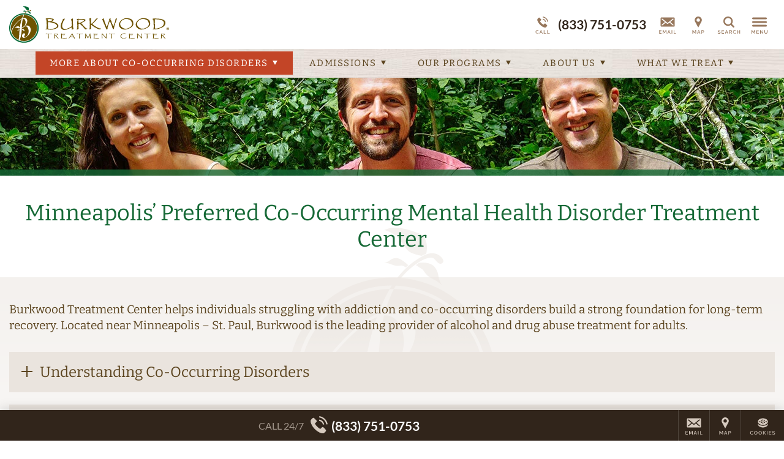

--- FILE ---
content_type: text/html; charset=UTF-8
request_url: https://www.burkwoodtreatmentcenter.com/co-occurring/
body_size: 37199
content:
<!DOCTYPE html>
<html class="no-js" lang="en">
<head>
            <script>
            let m = 0;
            (function (w, o, d) {
                w[o] =
                    w[o] ||
                    function () {
                        w[o][d].push(arguments);
                    };
                w[o][d] = w[o][d] || [];
            })(window, 'Osano', 'data');
            window.Osano('onInitialized', function(consent) {
                console.log('Osano.js initialized', consent);
            });
            window.Osano('onCookieBlocked', cookie =>
                console.debug('Osano.js blocked cookie:', cookie)
            );
        </script>
    <script src="https://cmp.osano.com/3kdhwOMbSJ/d05aed5d-1dbc-43ba-9914-854fd6d2187b/osano.js"></script>	<meta charset="UTF-8" />
	<meta http-equiv="X-UA-Compatible" content="IE=edge">
	<title>Treatment Center for Mental Health Disorders | Minneapolis | Burkwood Rehab</title>
	<meta name="viewport" content="width=device-width, initial-scale=1">
	<link rel="preload" href="/wp-content/uploads/sites/11/Burkwood-Logo-Desktop-Color.svg" as="image" />
			<link rel="icon" type="image/png" href="/wp-content/uploads/sites/11/2017/05/Burkwood-Favicon.png" />
		<link rel="apple-touch-icon" href="/wp-content/uploads/sites/11/2017/05/Burkwood-Favicon.png" />
		<style>/*
Theme Name: Acadia Healthcare 2017
Theme URI: http://www.acadiahealthcare.com
Description: for Acadia Healthcare
Author: Acadia Healthcare
Author URI: http://www.acadiahealthcare.com
Version: 20240206.1
Tags: custom
License: GNU General Public License v2.0
License URI: http://www.gnu.org/licenses/gpl-2.0.html
*/
/*! normalize.css v5.0.0 | MIT License | github.com/necolas/normalize.css, minus a few things */button,hr,input{overflow:visible}audio,canvas,progress,video{display:inline-block}progress,sub,sup{vertical-align:baseline}[type=checkbox],[type=radio],legend{box-sizing:border-box;padding:0}html{font-family:sans-serif;line-height:1.15;-ms-text-size-adjust:100%;-webkit-text-size-adjust:100%}body{margin:0}article,aside,details,figcaption,figure,footer,header,main,menu,nav,section{display:block}h1{font-size:2em;margin:.67em 0}figure{margin:1em 40px}hr{box-sizing:content-box;height:0}code,kbd,pre,samp{font-family:monospace,monospace;font-size:1em}a{background-color:transparent;-webkit-text-decoration-skip:objects}a:active,a:hover{outline-width:0}abbr[title]{border-bottom:none;text-decoration:underline;text-decoration:underline dotted}b,strong{font-weight:bolder}dfn{font-style:italic}mark{background-color:#ff0;color:#000}small{font-size:80%}sub,sup{font-size:75%;line-height:0;position:relative}sub{bottom:-.25em}sup{top:-.5em}audio:not([controls]){display:none;height:0}img{border-style:none}svg:not(:root){overflow:hidden}button,input,optgroup,select,textarea{font-family:sans-serif;font-size:100%;line-height:1.15;margin:0}button,select{text-transform:none}[type=reset],[type=submit],button,html [type=button]{-webkit-appearance:button}[type=button]::-moz-focus-inner,[type=reset]::-moz-focus-inner,[type=submit]::-moz-focus-inner,button::-moz-focus-inner{border-style:none;padding:0}[type=button]:-moz-focusring,[type=reset]:-moz-focusring,[type=submit]:-moz-focusring,button:-moz-focusring{outline:ButtonText dotted 1px}fieldset{border:1px solid rgba(0,0,0,.2);padding:20px;margin:3em 0}fieldset:first-child{margin-top:0}legend{padding:0 20px;max-width:100%;white-space:normal}textarea{overflow:auto}[type=number]::-webkit-inner-spin-button,[type=number]::-webkit-outer-spin-button{height:auto}[type=search]{-webkit-appearance:textfield;outline-offset:-2px}[type=search]::-webkit-search-cancel-button,[type=search]::-webkit-search-decoration{-webkit-appearance:none}::-webkit-file-upload-button{-webkit-appearance:button;font:inherit}summary{display:list-item}[hidden],template{display:none}
/*! HTML5 Boilerplate v5.0 | MIT License | http://h5bp.com/ */.hidden,.invisible{visibility:hidden}html{color:#222;font-size:1em;line-height:1.4}::-moz-selection{background:#b3d4fc;text-shadow:none}::selection{background:#b3d4fc;text-shadow:none}hr{display:block;height:1px;border:0;border-top:1px solid #ccc;margin:1em 0;padding:0}audio,canvas,iframe,img,svg,video{vertical-align:middle}textarea{resize:vertical}.browserupgrade{margin:.2em 0;background:#ccc;color:#000;padding:.2em 0}.hidden{display:none!important}.screen-reader-text,.visuallyhidden{border:0;clip:rect(0 0 0 0);height:1px;margin:-1px;overflow:hidden;padding:0;position:absolute;width:1px}.visuallyhidden.focusable:active,.visuallyhidden.focusable:focus{clip:auto;height:auto;margin:0;overflow:visible;position:static;width:auto}.clearfix:after,.clearfix:before{content:" ";display:table}.clearfix:after{clear:both}@media print{blockquote,img,pre,tr{page-break-inside:avoid}*,:after,:before{background:0 0!important;color:#000!important;box-shadow:none!important;text-shadow:none!important}a,a:visited{text-decoration:underline}a[href]:after{content:" (" attr(href) ")"}abbr[title]:after{content:" (" attr(title) ")"}a[href^="#"]:after,a[href^="javascript:"]:after{content:""}blockquote,pre{border:1px solid #999}thead{display:table-header-group}img{max-width:100%!important}h2,h3,p{orphans:3;widows:3}h2,h3{page-break-after:avoid}}
/*! Visual Composer */.vc_clearfix:after,.vc_column-inner::after,.vc_el-clearfix,.vc_row:after{clear:both}.vc_clearfix:after,.vc_clearfix:before,.vc_column-inner::after,.vc_column-inner::before,.vc_row:after,.vc_row:before{content:'';display:table;width:0}.vc_visible{display:block}.vc_section{padding-left:15px;padding-right:15px}.templatera_shortcode .vc_section{margin-left:-15px;margin-right:-15px}.vc_row{margin-left:-15px;margin-right:-15px}[class*=vc_col-]{position:relative;min-height:1px;padding-left:15px;padding-right:15px;float:left}.vc_column_container{width:100%;padding-left:15px;padding-right:15px}.vc_column_container>.vc_column-inner{width:100%}.vc_col-xs-45{width:80%}.vc_col-xs-35{width:60%}.vc_col-xs-25{width:40%}.vc_col-xs-15{width:20%}.vc_col-xs-12{width:100%}.vc_col-xs-11{width:91.667%}.vc_col-xs-10{width:83.333%}.vc_col-xs-9{width:75%}.vc_col-xs-8{width:66.667%}.vc_col-xs-7{width:58.333%}.vc_col-xs-6{width:50%}.vc_col-xs-5{width:41.667%}.vc_col-xs-4{width:33.333%}.vc_col-xs-3{width:25%}.vc_col-xs-2{width:16.667%}.vc_col-xs-1{width:8.333%}@media screen and (min-width:560px){.vc_col-sm-45{width:80%}.vc_col-sm-35{width:60%}.vc_col-sm-25{width:40%}.vc_col-sm-15{width:20%}.vc_col-sm-12{width:100%}.vc_col-sm-11{width:91.667%}.vc_col-sm-10{width:83.333%}.vc_col-sm-9{width:75%}.vc_col-sm-8{width:66.667%}.vc_col-sm-7{width:58.333%}.vc_col-sm-6{width:50%}.vc_col-sm-5{width:41.667%}.vc_col-sm-4{width:33.333%}.vc_col-sm-3{width:25%}.vc_col-sm-2{width:16.667%}.vc_col-sm-1{width:8.333%}}@media screen and (min-width:768px){.vc_col-md-45{width:80%}.vc_col-md-35{width:60%}.vc_col-md-25{width:40%}.vc_col-md-15{width:20%}.vc_col-md-12{width:100%}.vc_col-md-11{width:91.667%}.vc_col-md-10{width:83.333%}.vc_col-md-9{width:75%}.vc_col-md-8{width:66.667%}.vc_col-md-7{width:58.333%}.vc_col-md-6{width:50%}.vc_col-md-5{width:41.667%}.vc_col-md-4{width:33.333%}.vc_col-md-3{width:25%}.vc_col-md-2{width:16.667%}.vc_col-md-1{width:8.333%}}@media screen and (min-width:1025px){.vc_col-lg-45{width:80%}.vc_col-lg-35{width:60%}.vc_col-lg-25{width:40%}.vc_col-lg-15{width:20%}.vc_col-lg-12{width:100%}.vc_col-lg-11{width:91.667%}.vc_col-lg-10{width:83.333%}.vc_col-lg-9{width:75%}.vc_col-lg-8{width:66.667%}.vc_col-lg-7{width:58.333%}.vc_col-lg-6{width:50%}.vc_col-lg-5{width:41.667%}.vc_col-lg-4{width:33.333%}.vc_col-lg-3{width:25%}.vc_col-lg-2{width:16.667%}.vc_col-lg-1{width:8.333%}.vc_el-clearfix-lg{clear:both}}.vc_parallax-inner iframe,.vc_video-bg iframe{max-width:1000%}.vc_parallax{position:relative;overflow:hidden}.vc_parallax>*{position:relative;z-index:1}.vc_parallax .vc_parallax-inner{pointer-events:none;position:absolute;left:0;right:0;top:0;background-attachment:scroll;background-color:transparent;background-image:inherit;background-size:cover;z-index:0;background-position:50% 0}.vc_video-bg-container{position:relative}.vc_video-bg{height:100%;overflow:hidden;pointer-events:none;position:absolute;top:0;left:0;width:100%;z-index:0}html.vc_mobile .vc_video-bg{display:none!important}.vc_row[data-vc-full-width].vc_hidden,.vc_section[data-vc-full-width].vc_hidden{opacity:0}.vc_row[data-vc-full-width],.vc_section[data-vc-full-width]{transition:opacity .5s ease;overflow:hidden}.vc_section[data-vc-full-width]{margin-left:-15px;margin-right:-15px;padding-left:0;padding-right:0}.vc_section[data-vc-full-width]>.vc_row{margin-left:0;margin-right:0}.vc_section.vc_row-o-full-height{min-height:100vh}.vc_row.vc_row-o-full-height{min-height:100vh}.vc_inner.vc_row-has-fill,.vc_row-no-padding .vc_inner{margin-left:0;margin-right:0}.vc_row.vc_row-no-padding>.vc_column_container{padding-left:0;padding-right:0}.vc_row.vc_row-flex{display:flex;flex-wrap:wrap}.vc_row.vc_row-flex>.vc_column_container{display:flex}.vc_row.vc_row-flex>.vc_column_container>.vc_column-inner{display:flex;flex-grow:1;flex-direction:column}.vc_row.vc_row-o-content-top>.vc_column_container>.vc_column-inner{justify-content:flex-start}.vc_row.vc_row-o-content-bottom>.vc_column_container>.vc_column-inner{justify-content:flex-end}.vc_row.vc_row-o-content-middle>.vc_column_container>.vc_column-inner{justify-content:center}.vc_row.vc_row-o-content-top:not(.vc_row-o-equal-height)>.vc_column_container{align-items:flex-start}.vc_row.vc_row-o-content-bottom:not(.vc_row-o-equal-height)>.vc_column_container{align-items:flex-end}.vc_row.vc_row-o-content-middle:not(.vc_row-o-equal-height)>.vc_column_container{align-items:center}.vc_row.vc_row-o-equal-height>.vc_column_container{align-items:stretch}@media all and (-ms-high-contrast:none),(-ms-high-contrast:active){.vc_row.vc_row-flex.vc_row-o-equal-height.equal_features>.vc_column_container>.vc_column-inner{flex-direction:row}}
.sr-only,iframe{border:0}blockquote,table{text-align:center}.sr-only,a#skip{width:1px;height:1px;overflow:hidden;position:absolute}.button[href],.pointer,.show-cookie-preferences,button,input[type=button],input[type=submit]{cursor:pointer}#wrapper,.sr-only,a#skip,html.noscroll{overflow:hidden}.sr-only,a#skip,a#skip:focus{position:absolute}#brand .call a,#nav,#wrapper,.phone .was{position:relative}#header,#mega-menu{z-index:1000;top:0}#mega-menu .inner,html.noscroll #main-menu .menu>li.open>div{overflow-y:scroll;-webkit-overflow-scrolling:touch}#footer .sticky,#header,#mega-menu.open,.boxshadow,.polaroid{box-shadow:0 0 20px rgba(0,0,0,.2)}.acadia_affilinsur .underline a[href],.show-cookie-preferences,a.acadia_affilinsur[href] .underline{text-decoration:underline}#mega-menu,.button .text,img{max-width:100%}.acadia_icon,.cf:after{clear:both}#main-menu a,.footer-address .phone,.nowrap,.phone,.pp_description{white-space:nowrap}:root{--hover-transition:.25s;--sticky-transition:.5s}*{box-sizing:border-box}.cf:after,.cf:before{content:' ';display:table}.sr-only{padding:0;margin:-1px;clip:rect(0,0,0,0)}#main-menu a,.overflow-visible{overflow:visible!important}body,html{min-height:100%;margin:0;padding:0}html.noscroll{position:fixed;width:100vw;height:100vh}body{font-size:16px}#main-menu .sub-menu .sub-menu,.acadia_map_outer a[href^="http://maps.google.com/maps"],.acadia_map_outer a[href^="https://maps.google.com/maps"],.gm-fullscreen-control,.gm-style-cc,.gm-style-mtc button,.gm-svpc,.gmnoprint a,.gmnoprint span,.pp_gallery,.pp_nav>*,body.military .lphero:before,style{display:none!important}.acadia_button .button:only-child,.acadia_divider .hr,.acadia_divider hr,.acadia_headline,.single-acadia_staff .staff_name,.zipUpdateForm>*,p:empty{margin:0}img{height:auto}#footer .legal a,.acadia_latest_posts a:hover,.footer-address a,.osano-cm-close,a.acadia_feature:hover,h1 a:not(:hover),h2 a:not(:hover),h3 a:not(:hover),h4 a:not(:hover),h5 a:not(:hover),h6 a:not(:hover){color:inherit}#backtotop,#brand .icons a{color:#222}#main.sp0 #sidebar,.acadia_accordion_group .content>:first-child:not(.label),.acadia_button_group:first-child,.acadia_testimonials p:first-child,.acadia_text>:first-child,.sidebar.sp0 .sp+.sp,.sp0 .sp+.sp,.sp0.vc_column.sp .sp+.sp,.sp0.vc_row .sp+.sp,.sp0.vc_row.vc_row_inner.sp .sp+.sp,div.sp0.spoverride.sp[class] .sp[class]+.sp,div.sp0.vc_column.vc_column_inner.sp .sp+.sp,h1#page-title{margin-top:0}.h1size{font-size:2rem!important}.h2size{font-size:1.5rem!important}.h3size{font-size:1.25rem!important}fieldset:not(.radiocheck)>legend{font-size:1.25rem}.acadia_affilinsur>*,.nav li,.nav ul,nav li,nav ul,ul.nav,ul.nav li{margin:0;padding:0;list-style:none}.nav ul,.phone .was i,nav ul,ul.nav{font-size:0}.lphero .acadia_accordion_group .section,.lphero .acadia_feature,.lphero form,.nav li,nav li{font-size:1rem}blockquote{font-size:120%;font-style:italic}blockquote:not(:first-child){margin-top:2em}blockquote:not(:last-child){margin-bottom:2em}table{width:calc(100% + 4px);margin:1.5em -2px}td,th{padding:10px 20px}.phone{display:inline-flex;flex-direction:column}.phone .was{line-height:1.2;padding:5px 10px;background:#b00;color:#fff;font-size:11px;box-shadow:2px 2px 1px rgba(0,0,0,.25);z-index:200;font-family:verdana}.phone .was:before{content:'Before Invoca: '}.error{color:#d00;font-weight:bolder}#mega-menu .menu svg,.acadia_headline.text-left .dv:first-child,.acadia_headline.text-left .hr:first-child,.acadia_headline.text-right .dv:last-child,.acadia_headline.text-right .hr:last-child,.acadia_image .caption:empty,.hide,.osano-cm-widget,.zipUpdateSpinner{display:none}.text-left{text-align:left!important}.text-center{text-align:center!important}.text-right{text-align:right!important}.alignleft,.alignright{display:block;margin:1em 0;height:auto}.spinner,a#skip{display:inline-block}.pp_details,.pp_nav{float:none!important}a#skip{left:0;top:0;text-indent:-1000px;word-wrap:normal!important;z-index:11000}a#skip:focus{left:0;top:0;width:auto;height:auto;padding:1em;background:#c00;color:#fff;text-indent:0}.lazybkg{background-image:none!important}.spinner{vertical-align:middle;border-radius:50%;border:4px solid rgba(0,0,0,.25);border-top-color:rgba(0,0,0,.5);width:22px;height:22px;animation:2s linear infinite spin}@keyframes spin{0%{transform:rotate(0)}100%{transform:rotate(360deg)}}#wrapper{min-height:100vh;padding-top:80px}.container{max-width:1420px;margin:0 auto;padding:0 15px}.container.vc_row{padding:0}#brand{padding:10px 15px}#sidebar:empty{min-height:0;margin-top:0!important}#main.sp10 #sidebar,.sidebar.sp10 .sp+.sp,.sp10 .sp+.sp,.sp10.vc_column.sp .sp+.sp,.sp10.vc_row .sp+.sp,.sp10.vc_row.vc_row_inner.sp .sp+.sp,div.sp10.spoverride.sp[class] .sp[class]+.sp,div.sp10.vc_column.vc_column_inner.sp .sp+.sp{margin-top:10px}#main.sp20 #sidebar,.acadia_accordion_group .section:not(:first-child),.sidebar.sp20 .sp+.sp,.sp20 .sp+.sp,.sp20.vc_column.sp .sp+.sp,.sp20.vc_row .sp+.sp,.sp20.vc_row.vc_row_inner.sp .sp+.sp,div.sp20.spoverride.sp[class] .sp[class]+.sp,div.sp20.vc_column.vc_column_inner.sp .sp+.sp{margin-top:20px}#main.sp30 #sidebar,.sidebar.sp30 .sp+.sp,.sp30 .sp+.sp,.sp30.vc_column.sp .sp+.sp,.sp30.vc_row .sp+.sp,.sp30.vc_row.vc_row_inner.sp .sp+.sp,div.sp30.spoverride.sp[class] .sp[class]+.sp,div.sp30.vc_column.vc_column_inner.sp .sp+.sp{margin-top:30px}#main.sp40 #sidebar,.sidebar.sp40 .sp+.sp,.sp40 .sp+.sp,.sp40.vc_column.sp .sp+.sp,.sp40.vc_row .sp+.sp,.sp40.vc_row.vc_row_inner.sp .sp+.sp,div.sp40.spoverride.sp[class] .sp[class]+.sp,div.sp40.vc_column.vc_column_inner.sp .sp+.sp{margin-top:40px}#main.sp50 #sidebar,.sidebar.sp50 .sp+.sp,.sp50 .sp+.sp,.sp50.vc_column.sp .sp+.sp,.sp50.vc_row .sp+.sp,.sp50.vc_row.vc_row_inner.sp .sp+.sp,div.sp50.spoverride.sp[class] .sp[class]+.sp,div.sp50.vc_column.vc_column_inner.sp .sp+.sp{margin-top:50px}#main.sp60 #sidebar,.sidebar.sp60 .sp+.sp,.sp60 .sp+.sp,.sp60.vc_column.sp .sp+.sp,.sp60.vc_row .sp+.sp,.sp60.vc_row.vc_row_inner.sp .sp+.sp,div.sp60.spoverride.sp[class] .sp[class]+.sp,div.sp60.vc_column.vc_column_inner.sp .sp+.sp{margin-top:60px}.vc_clearfix.sp,.vc_column:empty+.sp,.vc_column:not(:empty)+.vc_column:empty+.vc_column:empty,.vc_empty_space,.vc_empty_space+.sp,.vc_row:empty,style:first-child+.sp{margin-top:0!important}#header{position:fixed;left:0;right:0;background:#fff}body.admin-bar #header{top:32px}@media (max-width:782px){body.admin-bar #header{top:46px}}#brand,#brand .srch,#brand .srch form,#brand>*{display:flex;align-items:center}#brand .svg-icon,#brand a{display:block;width:50px;height:40px;cursor:pointer;text-decoration:none}#logo{flex-grow:1;padding-right:10px}#logo a,#logo img{width:600px;height:60px}#logo img{object-fit:contain;object-position:left center}#logo a:not([href]){cursor:default}#brand .icons{flex-grow:0}#brand .srch.open .svg-icon,#brand .svg-icon,#mega-menu .svg-icon,.social .svg-icon{fill:currentColor}#brand .call a{display:flex;align-items:center;width:auto;padding:0 10px 0 0;font-size:21px}#main-menu .menu>li,#main-menu .menu>li.menu-item-has-children>a>.icon-arrow,#main-menu a,.acadia_map button,.legal .menu *{display:inline-block}#brand .call .cta{font-size:10px;text-transform:uppercase;font-weight:600;line-height:1.1;text-align:right;max-width:220px}#footer,#footer .sticky .cta,#footer .sticky a,#main-menu,.acadia_affilinsur,.acadia_button,.acadia_headline.divider,.acadia_icon,.acadia_image,.acadia_social,.acadia_testimonials,.ftra,.ftrb,.iframe_placeholder,.lphero{text-align:center}#brand .call .phone{height:40px;line-height:40px}#brand .srch form{width:0;height:60px;overflow:hidden;transition:width var(--sticky-transition)}#brand .srch.open form{padding-left:10px;overflow:visible}#brand .srch.open a{height:40px;background:center center no-repeat #222;border-radius:0 5px 5px 0!important;color:#fff}#brand .srch input{height:40px;padding:10px;font-size:16px}#brand .srch input[type=text]{flex-grow:1;border:1px solid #ddd;border-radius:5px 0 0 5px}#brand .srch input[type=submit]{position:absolute;left:100%;top:0;margin:0;width:50px;border:0;border-radius:0;background:0 0;cursor:pointer;text-indent:-1000px;overflow:hidden}@media screen and (max-width:600px){#wpadminbar{position:fixed!important}}@media screen and (max-width:960px){#logo a{width:180px}}#nav{background:#222;z-index:100;transition:padding var(--hover-transition) ease-out}#nav.alwayshide{display:block;padding:2px}#nav.alwayshide #main-menu{max-height:0}@media screen and (max-width:1199px){#brand .appt,#brand .call,#brand .locn,#brand .mail,#brand .ukpg{display:none}#nav{padding:2px!important}#main-menu{display:none!important}}#main-menu{height:2.5em;max-height:100px;overflow:hidden;transition:max-height var(--hover-transition) ease-out}#main-menu .menu>li{cursor:pointer;padding:0 0 10px}#footer,#main-menu .menu>li>a,#mega-menu .menu a,.acadia_accordion_group .open .content{display:block}#main-menu a{width:100%;padding:.5em .75em;line-height:1.5em;color:#fff;text-decoration:none;transition:background var(--hover-transition)}#main-menu .menu>li.open>a,#main-menu li:hover>a,#mega-menu .menu a[href]:hover{background:rgba(255,255,255,.15)}#main-menu .icon-arrow{display:none;vertical-align:baseline;width:12px;height:12px;margin-left:5px;fill:currentColor}#main-menu li.open>a>.icon-arrow{transform:rotate(180deg)}#main-menu li.open>a[href]>.icon-arrow{transform:rotate(-90deg)}#main-menu .menu>li>div{position:fixed;left:0;top:0;right:-30px;max-height:0;padding:0 45px 0 15px;background:#222;text-align:left;overflow:hidden}#main-menu .menu>li.open>div{max-height:100vh;box-shadow:0 5px 5px rgba(0,0,0,.2);transition:max-height var(--sticky-transition)}#main-menu .sub-menu{max-width:1400px;margin:0 auto;padding:15px 0;-webkit-columns:140px 4;-moz-columns:140px 4;columns:140px 4;-webkit-column-gap:10px;-moz-column-gap:10px;column-gap:10px}#main-menu .sub-menu li{-webkit-break-inside:avoid;-moz-break-inside:avoid;break-inside:avoid;-webkit-page-break-inside:avoid;-moz-page-break-inside:avoid;page-break-inside:avoid;overflow:hidden}#main-menu .sub-menu a{display:block;white-space:normal}#mega-menu{position:fixed;left:100%;bottom:0;width:768px;transition:left .75s;overflow:hidden}#mega-menu.open{left:0}#mega-menu .fade{display:none;position:fixed;left:0;top:0;right:0;bottom:0;background:rgba(255,255,255,.5);z-index:1}#mega-menu .inner,.acadia_accordion_group .section,.acadia_testimonials.carousel{position:relative}#mega-menu .close{margin:-10px 0;color:#fff;text-align:right;cursor:pointer}#mega-menu .inner{height:100%;margin-right:-30px;padding:15px 45px 15px 15px;background:#222;z-index:2}#mega-menu .menu{padding:20px 0;-webkit-columns:131px 3;columns:131px 3;-webkit-column-gap:10px;column-gap:10px}#mega-menu .menu>li{-webkit-column-break-inside:avoid;page-break-inside:avoid;break-inside:avoid;overflow:hidden}#mega-menu .menu a{padding:5px 10px;color:rgba(255,255,255,.8);font-size:14px;text-decoration:none;overflow:visible!important}#mega-menu .menu>li>a{font-size:16px;color:#fff}#mega-menu .menu>li>a:only-child,#mega-menu .sub-menu{margin-bottom:20px}#mega-menu .sub-menu .sub-menu{padding-bottom:0;padding-left:10px}#footer{padding:20px 0 100px;background:#eee;font-size:14px}#pre-footer:not(empty){margin:10px 0 30px}.footer-address .slash{margin:0 5px;opacity:.25}#footer .legal a:hover,.footer-address a:hover{opacity:.8}.acadia_form_campaignmonitor form>div,.acadia_form_exacttarget form>div,.legal p,.single-acadia_staff .staff_position{margin:10px 0}.legal .menu{margin-left:5px}.legal li:not(:first-child) a{border-left:1px solid rgba(255,255,255,.2)}.legal a{padding:0 10px;font-size:12px}#footer .sticky{display:flex;position:fixed;left:0;bottom:0;right:0;height:50px;background:#222;color:#fff;font-size:0;justify-content:flex-end;z-index:30}#footer .sticky li{width:51px;border:0 solid rgba(255,255,255,.15);border-width:0 0 0 1px}#footer .sticky li.call{flex-grow:1;border-width:0}#footer .sticky li.cook{width:71px}#footer .sticky a{display:flex;flex-direction:column;align-items:center;justify-content:center;height:50px;color:#fff;text-decoration:none;overflow:hidden;cursor:pointer}#footer .sticky .svg-icon{width:50px;height:40px;fill:currentColor}#footer .sticky li.call .svg-icon{width:30px}#footer .sticky li.call a{flex-direction:row;align-content:center}#footer .sticky .cta{padding-right:10px;text-transform:uppercase;line-height:1.1;opacity:.7}#footer .sticky .phone{padding-left:5px;font-size:21px}#footer .sticky a:hover{background:rgba(255,255,255,.1)}#backtotop{position:fixed;right:25px;bottom:125px;cursor:pointer;border-radius:50%;background:rgba(0,0,0,.2);opacity:0;transition:opacity .5s}#backtotop.show{opacity:1}#backtotop .svg-icon{display:block;width:50px;height:50px;fill:currentColor}#footer ul.social{margin:0 0 20px}#mega-menu ul.social{margin:10px 0 0}ul.social,ul.social li{display:block;margin:0;padding:0;list-style:none;font-size:0}ul.social li{display:inline-block;margin:5px;font-size:1rem}.social li{color:#fff;overflow:hidden;border:3px solid transparent;transition:var(--hover-transition)}.social .svg-icon,.social li a,.social li a:hover{display:block;width:40px;height:40px;color:inherit!important;text-decoration:none}.small .social .svg-icon,.small .social li a{width:30px;height:30px}.social.branded-border li.facebook{border-color:#3b5998}.social.branded-border li.linkedin{border-color:#0077b5}.social.branded-border li.twitter{border-color:#55acee}.social.branded-border li.instagram{border-color:#8a3ab9}.social.branded-border li.pinterest{border-color:#cb2027}.social.branded-border li.youtube{border-color:#b00}.social.branded-border li.indeed{border-color:#2164f4}.social.branded-border li.glassdoor{border-color:#0caa41}.social.branded-border li.facebook:hover{border-color:#5276b7}.social.branded-border li.linkedin:hover{border-color:#0097d0}.social.branded-border li.twitter:hover{border-color:#72c8f6}.social.branded-border li.instagram:hover{border-color:#aa51d3}.social.branded-border li.pinterest:hover{border-color:#e02e38}.social.branded-border li.youtube:hover{border-color:#d40000}.social.branded-border li.indeed:hover{border-color:#3083fa}.social.branded-border li.glassdoor:hover{border-color:#12c759}.social.branded-background li.facebook{background:#3b5998}.social.branded-background li.linkedin{background:#0077b5}.social.branded-background li.twitter{background:#55acee}.social.branded-background li.instagram{background:#8a3ab9}.social.branded-background li.pinterest{background:#cb2027}.social.branded-background li.youtube{background:#b00}.social.branded-background li.indeed{background:#2164f4}.social.branded-background li.glassdoor{background:#0caa41}.social.branded-background li.facebook:hover{background:#5276b7}.social.branded-background li.linkedin:hover,.staff_linkedin a:hover{background:#0097d0}.social.branded-background li.twitter:hover{background:#72c8f6}.social.branded-background li.instagram:hover{background:#aa51d3}.social.branded-background li.pinterest:hover{background:#e02e38}.social.branded-background li.youtube:hover{background:#d40000}.social.branded-background li.indeed:hover{background:#3083fa}.social.branded-background li.glassdoor:hover{background:#12c759}.social.branded-icon li.facebook{color:#3b5998}.social.branded-icon li.linkedin{color:#0077b5}.social.branded-icon li.twitter{color:#55acee}.social.branded-icon li.instagram{color:#8a3ab9}.social.branded-icon li.pinterest{color:#cb2027}.social.branded-icon li.youtube{color:#b00}.social.branded-icon li.indeed{color:#2164f4}.social.branded-icon li.glassdoor{color:#0caa41}.social.branded-icon li.facebook:hover{color:#5276b7}.social.branded-icon li.linkedin:hover{color:#0097d0}.social.branded-icon li.twitter:hover{color:#72c8f6}.social.branded-icon li.instagram:hover{color:#aa51d3}.social.branded-icon li.pinterest:hover{color:#e02e38}.social.branded-icon li.youtube:hover{color:#d40000}.social.branded-icon li.indeed:hover{color:#3083fa}.social.branded-icon li.glassdoor:hover{color:#12c759}.subtleborder{border:1px solid rgba(0,0,0,.1)}.polaroid{border:10px solid #fff;background:#fff}.boxshadow-md{box-shadow:0 0 20px rgba(0,0,0,.5)}.boxshadow-dk{box-shadow:0 0 20px rgba(0,0,0,.8)}.square{border-radius:0!important}#main-menu.circle a,#mega-menu.circle .menu a,.circle:not(#main-menu):not(#mega-menu):not(.social),.social.circle li{border-radius:1000px;overflow:hidden}#main-menu.rounded a,#mega-menu.rounded .menu a,#pagination.rounded a,.lpsection .acadia_slideshow,.lpsection .acadia_video_outer,.rounded:not(#main-menu):not(#mega-menu):not(.social):not(#pagination),.social.rounded li{border-radius:var(--rounded);overflow:hidden}.acadia_grid{display:flex;align-items:stretch;justify-content:center;flex-wrap:wrap;font-size:0}.acadia_grid.grid-left,.acadia_headline.text-left,.text-left .acadia_headline{justify-content:flex-start}.acadia_grid>*{width:100%;font-size:1rem}.grid-spacing-10{margin:-10px -5px 0}.grid-spacing-20{margin:-20px -10px 0}.grid-spacing-30{margin:-30px -15px 0}.grid-spacing-40{margin:-40px -20px 0}.grid-spacing-10>*{padding:10px 5px 0}.grid-spacing-20>*{padding:20px 10px 0}.grid-spacing-30>*{padding:30px 15px 0}.grid-spacing-40>*{padding:40px 20px 0}.acadia_accordion_group .content h2,.acadia_accordion_group .content h3,.acadia_accordion_group .content h4,.acadia_accordion_group .content h5,.acadia_accordion_group .content h6{font:inherit!important;letter-spacing:inherit!important;text-transform:inherit!important;color:inherit!important;font-weight:700!important}.acadia_accordion_group .toggle{position:relative;margin:0;padding:.8em 10px .8em calc(1.25em + 10px);font-size:1.5em;text-indent:-1.25em;cursor:pointer}.acadia_accordion_group .content{display:none;padding:0 10px 2em}.acadia_accordion_group .content>:last-child,.acadia_button_group:last-child,.acadia_latest_posts :last-child,.acadia_text>:last-child{margin-bottom:0}.dividers .section{border-width:1px 0;border-style:solid;border-color:#eee}.dividers .section:not(:first-child){margin-top:0;border-top:0!important}.dividers .section.shadow{border:0!important}.dividers .dv:first-child{position:absolute;left:0;top:0;right:0}.sectionbox .box,.togglebox .box{background:rgba(0,0,0,.1);border-radius:var(--rounded);overflow:hidden}.sectionbox .toggle,.togglebox .toggle{padding-left:calc(1.25em + 20px);padding-right:30px}.togglebox .content{padding-top:1.5em}.sectionbox .toggle{background:0 0!important}.sectionbox .content{padding:0 30px 2em}.acadia_accordion_group .toggle .i{content:'';position:relative;display:inline-block;vertical-align:baseline;width:.75em;height:.75em;margin-right:.5em;text-indent:0}.acadia_accordion_group .toggle .i:after,.acadia_accordion_group .toggle .i:before{content:'';position:absolute;border:0 solid;transition:opacity var(--sticky-transition)}.acadia_accordion_group .toggle .i:before{left:calc(50% - 1px);top:0;bottom:0;border-left-width:2px}.acadia_accordion_group .toggle .i:after{top:calc(50% - 1px);left:0;right:0;border-top-width:2px}.acadia_accordion_group .open .toggle .i:before{opacity:0}.acadia_affilinsur{display:flex;flex-wrap:wrap;column-gap:40px;row-gap:20px;justify-content:center;align-items:center;padding:50px 30px;border-radius:var(--rounded);--imgsize:60px}.acadia_affilinsur.imgmd{--imgsize:90px}.acadia_affilinsur.imglg{--imgsize:120px}.vc_row-no-padding[data-vc-full-width=true][data-vc-stretch-content=true] .acadia_affilinsur{border-radius:0}.acadia_affilinsur .subheadline{margin-top:.5em}.acadia_affilinsur li,.acadia_affilinsur li>*,.acadia_affilinsur ul{display:flex;flex-wrap:wrap;justify-content:center}.acadia_affilinsur ul{column-gap:30px;row-gap:10px;align-items:stretch}.acadia_affilinsur li>*{align-items:center}.acadia_affilinsur,.acadia_affilinsur a{text-decoration:none;color:inherit}.acadia_affilinsur a:hover,.lphero .acadia_testimonials .quote strong{color:inherit!important}.acadia_affilinsur img{display:block;width:auto;height:var(--imgsize)}.acadia_affilinsur:not(.compact) .headlines,html.no-sizes.no-srcset.inlinesvg .acadia_affilinsur.closest_facilities img{width:100%}.acadia_affilinsur:not(.roomy) li.andmore>*{align-items:flex-end;height:var(--imgsize)}.acadia_affilinsur:not(.roomy):not([class*=facilities]) li.andmore>*>span{position:relative;bottom:30%;line-height:.8}.acadia_affilinsur.roomy .andmore{width:100%;margin-top:20px;line-height:1}#sidebar .acadia_affilinsur,.acadia_affilinsur.compact{padding:30px 20px}.zipUpdateForm{position:relative;display:flex;gap:10px;align-items:center;justify-content:center}.zipUpdateField{max-width:6em;-moz-appearance:textfield}.zipUpdateField::-webkit-inner-spin-button,.zipUpdateField::-webkit-outer-spin-button{-webkit-appearance:none;margin:0}.acadia_button_group>*>:not(style){display:flex!important;align-items:stretch;justify-content:center}.acadia_button_group .button{display:flex;width:100%;margin:0!important}.button.stack{flex-wrap:wrap}.button .above,.button .below{flex-basis:100%}.button .above{margin-bottom:.25em}.button .below{margin-top:.25em}.button .left,.headline .left{margin-right:.5em}.button .right,.headline .right{margin-left:.5em}.acadia_button.full .button,.button.full,button.full,input[type=button].full,input[type=submit].full{display:flex;margin-left:0;margin-right:0}.button:first-child,button:first-child,input[type=button]:first-child,input[type=submit]:first-child{margin-left:0}.button:last-child,button:last-child,input[type=button]:last-child,input[type=submit]:last-child{margin-right:0}.button,button,input[type=button],input[type=submit]{position:relative;display:inline-flex;align-items:center;justify-content:center;margin:.25em;padding:.5em 1em;vertical-align:middle;text-align:center;transition:var(--hover-transition);border-radius:var(--rounded);border:0 solid transparent;background:#222;color:#fff;text-decoration:none}button.link{margin:0;padding:0;transition:none;border:0;border-radius:0;box-shadow:none;background:0 0!important;text-decoration:underline;justify-content:flex-start}.icon,a.acadia_feature,a.acadia_feature *{transition:var(--hover-transition)}.button.back:before{content:'\25C0';margin-right:.5em;transform:scaleX(.8)}.hr,hr{display:block;height:0;margin:2em 0;border-top:1px solid rgba(0,0,0,.2)}.dv{position:relative;display:block;overflow:hidden}.dv .sh{position:absolute;bottom:100%;left:0;right:0;height:100%;border-radius:100%}.equal_features .wpb_wrapper{display:flex;flex:1}.equal_features .acadia_feature{display:flex;flex:1;flex-direction:column}.equal_features .acadia_feature>a:only-child{flex:1 100%;width:100%}.acadia_latest_posts a,a.acadia_feature{display:block;color:inherit;text-decoration:none}.ftra>.sp+.sp{margin-top:10px!important}.ftra>.acadia_button.sp{margin-top:20px!important}.ftra .acadia_headline{font-size:21px;line-height:1.1}.ftrb .acadia_headline{color:#fff;padding:100px 20px;font-size:30px}button,input,optgroup,select,textarea{font-family:inherit;line-height:inherit}legend{margin-left:-10px;padding:0 10px}label{display:block;margin:1.5em 0 .25em}fieldset.radiocheck>legend,label{font-weight:700;line-height:1.2}.osano-cm-window,input,select,textarea{font-family:inherit}input:not([type=button]):not([type=submit]):not([type=checkbox]):not([type=radio]),select,textarea{display:block;width:100%;height:3em;padding:10px;border:1px solid rgba(0,0,0,.2)}select[multiple],textarea{min-height:100px}input[type=checkbox],input[type=radio]{display:inline-block;vertical-align:middle;margin:0 .5em 0 0}input[type=checkbox]+label,input[type=radio]+label{display:inline-block;vertical-align:middle;margin:.125em 2em .125em 0;font-weight:400}.acadia_headline.divider{display:flex;align-items:center}.hasicon .icon,.icon{display:inline-block}.acadia_headline.text-center,.text-center .acadia_headline{justify-content:center}.acadia_headline.text-right,.text-right .acadia_headline{justify-content:flex-end}.acadia_headline .headline:not(:only-child){padding:0 1em}.acadia_headline.text-left .headline{padding-left:0}.acadia_headline.text-right .headline{padding-right:0}.acadia_media_mentions .acadia_image .image,.icon{padding:10px}.acadia_headline .dv,.acadia_headline .hr{width:auto!important;margin:0;flex-grow:1;flex-shrink:1}.acadia_headline .dv{transform:translate(0,50%)}.acadia_headline .sh{position:absolute;bottom:100%;left:0;right:-100%;height:100%;border-radius:100%}.acadia_headline .dv:last-child .sh{left:-100%;right:0}.icon{position:relative;border:0 solid transparent;color:#222;text-decoration:none;font-size:60px}.icon>span{display:block;width:1em;height:1em;line-height:1em;font-size:inherit}.hasicon .icon{vertical-align:middle;font-size:1.5em;color:inherit;padding:0;background:0 0}.acadia_image{font-size:0}.acadia_image .item{display:block;width:100%;font-size:1rem;color:inherit;text-decoration:none}.acadia_image .caption{margin:0;padding:5px 10px}.acadia_latest_posts ul{padding:0;list-style:none}.acadia_latest_posts li{display:flex}.acadia_media_mentions .acadia_image img{width:auto}.acadia_podcasts a.plain,.acadia_podcasts img{display:block;max-width:100px;margin:0 auto}.acadia_staff_cat{margin-bottom:60px}.acadia_staff .image{position:relative;padding-bottom:100%}.acadia_staff .image img{position:absolute;left:0;top:0;width:100%;height:100%;object-fit:cover;object-position:50% 0}.acadia_map_outer .name,.acadia_staff .staff_name{font-weight:700}.acadia_staff .staff_position{font-size:14px}.staff_linkedin{margin:10px 0 3em}.staff_linkedin a{display:inline-flex;align-items:stretch;background:#0077b5;color:#fff!important;border-radius:3px;overflow:hidden;text-decoration:none}.staff_linkedin svg{width:40px;height:40px;padding:5px;fill:currentColor}.staff_linkedin span{display:flex;align-items:center;padding:0 1em;background:rgba(255,255,255,.2)}.staff-photo img{position:relative;object-position:50% 0}.acadia_testimonials{font-size:150%}.acadia_testimonials .quote p{margin-bottom:.5em}.acadia_testimonials .source{font-size:60%}.acadia_testimonials .bullets,.acadia_testimonials .bullets li{padding:0;list-style:none;display:flex;justify-content:center}.acadia_testimonials .bullets{margin:1em 0 -1em}.acadia_testimonials .bullets li{width:10px;height:10px;text-indent:-100px;overflow:hidden;border-radius:50%;border:2px solid rgba(0,0,0,.2);margin:10px 5px}.acadia_testimonials .bullets li.on{background:rgba(0,0,0,.2);border-color:transparent}.acadia_testimonials .arrows{position:absolute;left:20px;top:50%;transform:translateY(-50%);width:30px;height:30px;line-height:30px;background:rgba(0,0,0,.2);color:#fff;border-radius:50%}.acadia_testimonials .arrows.next{left:auto;right:20px}.acadia_testimonials .arrows svg{display:block;fill:currentColor}.acadia_testimonials .arrows:hover,.acadia_testimonials .bullets li:not(.on):hover{background:rgba(0,0,0,.3);border-color:transparent;cursor:pointer}.acadia_text>table:first-child{margin-top:-2px}.acadia_text>table:last-child{margin-bottom:-2px}.acadia_iframe_outer,.acadia_map_outer,.acadia_video_outer{width:100%;margin-left:auto;margin-right:auto}.acadia_iframe_inner,.acadia_map_inner,.acadia_video_inner{position:relative;height:0}:not(.full)>.acadia_iframe_inner,:not(.full)>.acadia_map_inner,:not(.full)>.acadia_video_inner{padding-bottom:56.25%}.acadia_iframe_inner iframe,.acadia_map,.acadia_video_inner iframe,.iframe_placeholder{position:absolute;left:0;top:0;width:100%;height:100%}.pp_outer,.pp_overlay{position:fixed!important}.iframe_placeholder{display:flex;flex-direction:column;justify-content:center;align-items:center;background:#000;color:#ddd;padding:30px}.lpftrv,.lphero .acadia_accordion_group .section,.lphero form{text-align:left}.iframe_placeholder p{max-width:34em}.iframe_placeholder a,.lphero.dk .acadia_accordion_group .toggle,.lphero.dk .acadia_headline,.lphero.dk .acadia_icon .icon,.lphero.dk .acadia_testimonials .quote,.lphero.dk .dividers .toggle,.lphero.dk .wpss h2,.lphero.dk .wpss h3{color:#fff}.vc_mobile .acadia_iframe_inner{overflow:scroll;-webkit-overflow-scrolling:touch}#map-and-legend #map{height:100%;width:100%}.gm-style,.gm-style-iw{font-weight:400!important}.lpsection{padding:50px 0}.lphero .acadia_text{max-width:1200px;margin:0 auto}.lphero.dk,.lphero.dk .acadia_testimonials .source{color:rgba(255,255,255,.8)}.lphero.dk .dividers .section,.lphero.dk hr{border-color:rgba(255,255,255,.2)}.lphero .acadia_divider hr{margin:50px 0!important}@media (min-width:768px){.alignleft,.alignright{float:left;margin:0 2em 1em 0;max-width:40%;height:auto}.alignright{float:right;margin:0 0 1em 2em}.lphero,.lphero .acadia_testimonials{font-size:1.5rem}.lpsection h1,.lpsection h2{font-size:2.5em}.lpsection h3{font-size:2em}}.lpftrv{display:flex!important}.lpftrv .icon{font-size:40px;padding:0;margin:0 20px 0 0}.lpftrv .acadia_headline{font-size:21px;padding:5px 0}.lpftrv .acadia_text{margin-top:0!important;font-size:.875rem}.lphero .acadia_feature,.lpsection:not(.lphero) .acadia_testimonials{border-radius:var(--rounded)}body.military .lphero{background:url(/wp-content/uploads/2023/08/lp-hero-military.jpg) 65% center/cover #555!important}.button-iframe-wrap,.chat-iframe-wrap{z-index:998!important}.chat-iframe-wrap{height:calc(100% - 230px)!important}.ie-chat-button-iframe-fixed-customer-chat{bottom:90px!important}#chatWindowInner a{color:inherit;opacity:.75}.osano-cm-dialog,.osano-cm-header,.osano-cm-info,.osano-cm-info-dialog-header{background:#fff;color:inherit}.osano-cm-dialog,.osano-cm-info{box-shadow:0 0 100px rgba(0,0,0,.5),0 0 200px rgba(0,0,0,.5);font-size:18px}.osano-cm-dialog--type_bar{left:25px;right:25px;gap:1em}.osano-cm-dialog--type_bar.osano-cm-dialog--position_bottom{bottom:80px}.osano-cm-dialog__close{stroke:currentColor}.osano-cm-toggle__input:focus+.osano-cm-toggle__switch::before{background-color:transparent!important}.osano-cm-toggle__input:disabled+.osano-cm-toggle__switch,.osano-cm-toggle__input:disabled:checked+.osano-cm-toggle__switch,.osano-cm-toggle__input:disabled:checked:focus+.osano-cm-toggle__switch,.osano-cm-toggle__input:disabled:checked:hover+.osano-cm-toggle__switch,.osano-cm-toggle__input:disabled:focus+.osano-cm-toggle__switch,.osano-cm-toggle__input:disabled:hover+.osano-cm-toggle__switch{background-color:#999;border-color:#999}.pp_overlay{width:100%!important}.pp_outer{left:0;right:0;top:50%!important;transform:translate(0,-50%);height:0;text-align:center;z-index:10000}.pp_pic_holder{position:static!important;width:auto!important;height:0!important;overflow:visible!important}#pp_full_res img,.pp_content{width:auto!important;height:auto!important}.pp_content_container{position:relative!important;display:inline-block;width:auto!important;transform:translate(0,-50%);background:#fff;min-width:100px!important;min-height:100%!important}.pp_content{position:relative}.pp_hoverContainer{width:100%!important;height:100%!important}.pp_details{position:static!important;width:100%!important;height:30px;margin:0!important}.pp_description,.pp_nav{position:absolute;bottom:0;margin:0!important}.pp_description{left:0;right:100px;max-width:calc(100% - 85px)!important;overflow:hidden;text-overflow:ellipsis}.pp_nav{right:0;clear:none!important;line-height:22px}.pp_nav>.currentTextHolder{display:block!important;margin:0!important}a.pp_close{width:30px!important;height:30px!important;background:url("data:image/svg+xml;utf8,<svg xmlns='http://www.w3.org/2000/svg' width='30' height='30'><polygon points='22.5,9.3 20.7,7.5 15,13.2 9.3,7.5 7.5,9.3 13.2,15 7.5,20.7 9.3,22.5 15,16.8 20.7,22.5 22.5,20.7 16.8,15' fill='%23fff'/></svg>") center center/30px 30px no-repeat #000!important;border:3px solid #fff;border-radius:50%;box-shadow:0 0 20px rgba(0,0,0,.5)}.pp_next,.pp_previous{background:no-repeat;background-size:30px 60px!important}.pp_next{background-position:right center!important;background-image:url("data:image/svg+xml;utf8,<svg xmlns='http://www.w3.org/2000/svg' width='60' height='120'><polygon points='0,99 32.5,60 0,21 4.1,16.9 40,60 4.1,103.1' fill='%23fff'/></svg>")!important}.pp_previous{background-position:left center!important;background-image:url("data:image/svg+xml;utf8,<svg xmlns='http://www.w3.org/2000/svg' width='60' height='120'><polygon points='60,99 27.5,60 60,21 55.9,16.9 20,60 55.9,103.1' fill='%23fff'/></svg>")!important}@media screen and (min-width:1025px){#main #sidebar:not([class*=col-lg])[class*=col-md]:not([class*=md-12]),#main #sidebar:not([class*=col-lg])[class*=col-sm]:not([class*=sm-12]),#main #sidebar:not([class*=col-lg])[class*=col-xs]:not([class*=xs-12]),#main #sidebar[class*=col-lg]:not([class*=lg-12]),.vc_column+.vc_column.sp:not([class*=col-lg])[class*=col-md]:not([class*=md-12]),.vc_column+.vc_column.sp:not([class*=col-lg])[class*=col-sm]:not([class*=sm-12]),.vc_column+.vc_column.sp[class*=col-lg]:not([class*=lg-12]),.vc_column+.vc_column.vc_column_inner.sp:not([class*=col-lg])[class*=col-md]:not([class*=md-12]),.vc_column+.vc_column.vc_column_inner.sp:not([class*=col-lg])[class*=col-sm]:not([class*=sm-12]),.vc_column+.vc_column.vc_column_inner.sp[class*=col-lg]:not([class*=lg-12]){margin:0}.pp_outer{padding:0 50px}.pp_content_container{padding:20px}#pp_full_res img{max-height:calc(100vh - 170px)}#pp_full_res iframe{height:calc(100vh - 170px)!important;width:calc(100vw - 160px)!important}a.pp_close{right:-30px!important;top:-30px!important}.hide-on-lg,.vc_hidden-lg{display:none!important}}@media screen and (max-width:1024px){.pp_outer{padding:0 20px}.pp_content_container{padding:10px}#pp_full_res img{max-height:calc(100vh - 90px)}#pp_full_res iframe{height:calc(100vh - 90px)!important;width:calc(100vw - 80px)!important}a.pp_close{right:-15px!important;top:-15px!important}.hide-on-md-down{display:none!important}}@media screen and (max-width:559px){thead tr>*{display:inline-block;padding:10px 0}thead tr>:not(:first-child):before{content:'/';padding:0 10px}tbody tr>*{display:block}tbody tr>:not(:first-child){padding-top:0}#main #sidebar[class*=col-xs]:not([class*=xs-12]),.vc_column+.vc_column.sp[class*=col-xs]:not([class*=xs-12]),.vc_column+.vc_column.vc_column_inner.sp[class*=col-xs]:not([class*=xs-12]){margin:0}#brand .srch form{position:absolute;right:115px;top:10px;bottom:0}#brand .srch.open form{width:calc(100vw - (100vw - 100%) - 130px);padding:0}#brand .srch:last-child form{right:65px}#brand .srch:last-child.open form{width:calc(100vw - (100vw - 100%) - 80px)}.acadia_button_group{flex-wrap:wrap}.pp_outer{padding:0 10px}.pp_content_container{padding:5px}#pp_full_res img{max-height:calc(100vh - 60px)}#pp_full_res iframe{height:calc(100vh - 60px)!important;width:calc(100vw - 50px)!important}a.pp_close{right:-10px!important;top:-10px!important}.hide-on-xs,.vc_hidden-xs{display:none!important}.vc_el-clearfix-xs{clear:both}}@media screen and (max-width:767px){#footer{padding-bottom:120px}#footer .sticky,#footer .sticky a{height:70px}#footer .sticky li.call a{flex-wrap:wrap;padding:0 5px}#footer .sticky .cta{width:100%;padding:0;font-size:10px}#footer .sticky li.call .svg-icon{width:1.5em;height:1.5em;margin:-.125em 0}#footer .sticky .phone{font-size:14px;line-height:1.2}.acadia_affilinsur{flex-wrap:wrap;--imgsize:40px!important}.hide-on-sm-down{display:none!important}}@media screen and (min-width:560px) and (max-width:767px){#main #sidebar:not([class*=col-sm])[class*=col-xs]:not([class*=xs-12]),#main #sidebar[class*=col-sm]:not([class*=sm-12]),.vc_column+.vc_column.sp[class*=col-sm]:not([class*=sm-12]),.vc_column+.vc_column.vc_column_inner.sp[class*=col-sm]:not([class*=sm-12]){margin:0}.acadia_grid:not(.grid-columns-1)>*{width:50%}.hide-on-sm,.vc_hidden-sm{display:none!important}.vc_el-clearfix-sm{clear:both}}@media screen and (min-width:768px) and (max-width:1024px){#main #sidebar:not([class*=col-md])[class*=col-sm]:not([class*=sm-12]),#main #sidebar:not([class*=col-md])[class*=col-xs]:not([class*=xs-12]),#main #sidebar[class*=col-md]:not([class*=md-12]),.vc_column+.vc_column.sp:not([class*=col-md])[class*=col-sm]:not([class*=sm-12]),.vc_column+.vc_column.sp[class*=col-md]:not([class*=md-12]),.vc_column+.vc_column.vc_column_inner.sp:not([class*=col-md])[class*=col-sm]:not([class*=sm-12]),.vc_column+.vc_column.vc_column_inner.sp[class*=col-md]:not([class*=md-12]){margin:0}.acadia_staff .acadia_grid>*{width:33.333%!important}.hide-on-md,.vc_hidden-md{display:none!important}.vc_el-clearfix-md{clear:both}}@media screen and (min-width:560px){script.sp+.vc_column.sp,style.sp+.vc_column.sp{margin-top:0!important}#brand .srch.open form{position:relative;width:200px}.hide-on-sm-up{display:none!important}}@media screen and (min-width:768px){#mega-menu.open{left:calc(100% - 768px)}.grid-columns-2>*{width:50%}.grid-columns-3>*{width:33.333%}.grid-columns-4>*{width:25%}.grid-columns-5>*{width:20%}.grid-columns-6>*{width:16.667%}.grid-columns-7>*{width:14.286%}.grid-columns-8>*{width:12.5%}.acadia_feature a[class*=first-],.acadia_feature[class*=first-],.acadia_media_mentions .acadia_image{display:flex}.acadia_feature a.first-right,.acadia_feature.first-right{flex-direction:row-reverse}.acadia_feature a.first-center,.acadia_feature.first-center{align-items:center}.acadia_feature_inner{flex-grow:1;flex-shrink:1}.acadia_feature_inner:first-child{flex-grow:0;flex-shrink:0}.acadia_media_mentions .acadia_image>*{display:flex!important;flex-direction:column;justify-content:center;width:100%}.acadia_media_mentions .image{display:flex;flex-direction:column;flex-grow:1;align-items:center;justify-content:center}.acadia_media_mentions .caption{flex-grow:0}.ie-chat-button-iframe-fixed-customer-chat{bottom:60px!important}.hide-on-md-up{display:none!important}}</style><style id="ot-design-tabs">:root{--rounded:0}html,body,textarea,select,input{font-family:Lato,sans-serif;color:#31251b}h1,h2,h3,h4,h5,h6,fieldset:not(.radiocheck)>legend{font-family:Bitter,sans-serif;color:#166936;font-weight:400;line-height:1.2}.latofamily{font-family:Lato,sans-serif}.bitterfamily{font-family:Bitter,sans-serif}.ftra .acadia_headline,.ftrb .acadia_headline{font-family:Bitter,sans-serif;font-weight:400;line-height:1.2}.acadia_accordion_group .toggle{font-family:Bitter,sans-serif;color:#5c4520;line-height:1.2}button:not(.link),input[type=button],input[type=submit],.button{color:#fff;font-weight:700;line-height:1.2;text-transform:uppercase}button:not(.link):hover,input[type=button]:hover,input[type=submit]:hover,.button:hover{color:#fff}button.link,a{color:#166936}button.link:hover,#content a[href]:not([class]):hover{color:#c34527}thead tr{color:#fff;font-size:14px;font-weight:700;line-height:1.2;text-transform:uppercase;background:#5c4520}tbody tr:nth-child(odd){background:#eae4de}tbody tr:nth-child(even){background:#eae4de}#brand .phone{color:#31251b;font-weight:700}#brand .icons a{color:#97775c}#brand .srch.open a{background-color:#97775c}#brand .icons div a:hover{color:#166936}#brand .srch.open:hover a{background-color:#166936}#wrapper{padding-top:calc(80px + 0px + 4px + 0px)}#nav{padding:4px;background:#eae4de;border:solid;border-width:0;border-color:transparent;border-bottom-width:0}#main-menu{font-size:15px;height:calc(0px + 8px + (1.5 * 15px) + 8px + 0px)}@media screen and (min-width:1200px){#wrapper{padding-top:calc(80px + 0px + 4px + 0px + 8px + (1.5 * 15px) + 8px + 0px + 4px + 0px)}}#main-menu .menu>li{padding-left:2px;padding-right:2px}#main-menu .menu>li>a{font-family:Bitter,sans-serif;color:#5c4520;font-size:15px;letter-spacing:.1em;text-transform:uppercase;border:solid;border-width:0;border-color:transparent;padding:8px 23px}#main-menu .menu>li:hover>a,#main-menu .menu>li.open>a{background:#f4f1ee}#main-menu .menu>li.in-this-section>a{background:#c34527;color:#fff}#main-menu .menu>li.in-this-section:hover>a,#main-menu .menu>li.in-this-section.open>a{background:#e25829}#main-menu .menu>li.open>div{background:#eae4de;border-top:1px solid rgba(172,146,125,.35)}#main-menu .sub-menu a{color:#5c4520;font-size:15px;line-height:1.2;padding:.6em .75em .7em}#main-menu .sub-menu a:hover{background:#f4f1ee}#mega-menu .inner{background:#eae4de}#mega-menu .menu>li>a{font-family:Bitter,sans-serif;color:#31251b;letter-spacing:.05em;line-height:1.2;text-transform:uppercase;padding:.5em 10px}#mega-menu .sub-menu a{color:#5c4520;font-size:14px;line-height:1.2;padding:.5em 10px}#mega-menu .menu a[href]:hover{background:#f4f1ee}#main{padding-top:40px;padding-bottom:40px}#pre-content:not(:empty){margin-bottom:30px}#post-content:not(:empty){margin-top:30px}#footer{background:#eae4de}#footer .social li{background:#ac927d}#footer .social li:hover{background:#166936}#backtotop{background:#97775c;color:#fff}#backtotop:hover{background:#c34527}#footer .sticky,#cookie-preferences input:checked + label:before{background:#31251b}#footer .sticky a{color:#d5c9be}#footer .sticky .phone{color:#fff;font-weight:700}#footer .sticky a:hover{background:#5c4520}.osano-cm-button{background-color:#31251b!important;color:#fff!important}.osano-cm-button:focus,.osano-cm-button:hover{background-color:#5c4520!important;color:#fff!important}.osano-cm-link,.osano-cm-disclosure__toggle,.osano-cm-expansion-panel__toggle{color:#166936}.osano-cm-link:hover,.osano-cm-link:active,.osano-cm-disclosure__toggle:hover,.osano-cm-expansion-panel__toggle:hover{color:#c34527}.osano-cm-toggle__switch,.osano-cm-toggle__input:focus + .osano-cm-toggle__switch,.osano-cm-toggle__input:hover + .osano-cm-toggle__switch,.osano-cm-toggle__input:focus + .osano-cm-toggle__switch::before{background-color:#31251b;border-color:#31251b}.osano-cm-toggle__input:checked + .osano-cm-toggle__switch,.osano-cm-toggle__input:checked:focus + .osano-cm-toggle__switch,.osano-cm-toggle__input:checked:hover + .osano-cm-toggle__switch,.osano-cm-toggle__input:checked:focus + .osano-cm-toggle__switch::before{background-color:#5c4520;border-color:#5c4520}</style><style id="ot-css-field">#nav,#main-menu .menu>li.open>div,#mega-menu .inner{background-image:url(/wp-content/uploads/sites/11/2018/12/Burkwood-Texture-Wood-Light.jpg)}body:not(.home):not(.lp) #main,.main{position:relative;background:linear-gradient(#f4f1ee,#fff 600px)}body:not(.home):not(.lp) #content:before,.main:before{content:'';position:absolute;left:calc(50% - 170px);top:-121px;width:340px;height:264px;background:url(/wp-content/uploads/sites/11/2018/12/Burkwood-Watermark-LogoFade.png)}.main:before{top:-81px}#footer{margin-top:20px}.home .btn1_grp,#top h1,#top .acadia_map{position:relative;z-index:2}.home-h1 b{display:block;font-family:Lato,sans-serif;color:#31251b;text-transform:uppercase;letter-spacing:.2em;font-size:.6em;margin-top:.4em}.dividers .section{border-color:rgba(172,146,125,.25)}.sectionbox:not(.light) .box,.sectionbox:not(.light) .toggle{background-color:#166936;color:#fff}.sectionbox.light .box,.sectionbox.light .toggle{background-color:#eae4de}.acadia_affilinsur .subheadline{color:#ac927d}.acadia_affilinsur .andmore{font-family:Bitter,sans-serif;text-transform:uppercase}.affiliation{background:#f4f1ee}.affiliation .headline{font-family:Bitter,sans-serif;font-size:30px}.insurance{background:#31251b;color:#fff}.insurance .headline{font-weight:bold;letter-spacing:.2em;text-transform:uppercase}button,input[type=button],input[type=submit],.button{background:#c34527;padding:.8em 1.5em}button:hover,input[type=button]:hover,input[type=submit]:hover,.button[href]:hover,.acadia_feature[href]:hover .button{background:#e25829}.btn1{flex-direction:column;justify-content:flex-start!important;font-size:24px;font-family:Bitter,sans-serif;color:#5c4520;font-weight:400;text-transform:none;background:#eae4de url(/wp-content/uploads/sites/11/2018/12/Burkwood-Texture-Wood-Light.jpg);padding:40px 20px}.btn1 .icon{font-size:60px;color:#ac927d;margin:0 0 20px}.btn1[href]:hover{background:#5c4520;color:#fff}hr,.hr{border-color:rgba(172,146,125,.25)}hr.thick,.hr.thick{border-top-width:4px}.dv{height:30px}.dv .sh{box-shadow:0 0 30px #d5c9be}.ftr1{display:flex}.ftr1 .icon{color:#ac927d;font-size:40px;padding:0 20px 0 0}.ftr1 .acadia_headline{color:#5c4520;font-size:21px;font-family:Bitter,sans-serif;padding:5px 0}.ftr1 .acadia_text{margin-top:0!important;font-size:14px}@media (max-width:559px),(min-width:768px) and (max-width:1024px){.ftr1{flex-direction:column}.ftr1 .acadia_icon{text-align:left}}.icon{color:#97775c}.lphero.wm{background:#5c4520 url(/wp-content/uploads/sites/11/2018/12/Burkwood-Texture-Wood-Medium.jpg)}.lphero.ph{position:relative;background:#166936 url(/wp-content/uploads/sites/11/2018/12/Burkwood-Hero-Mobile.jpg) center center;background-size:cover}@media (min-width:768px){.lphero.ph{background-image:url(/wp-content/uploads/sites/11/2018/12/Burkwood-Hero.jpg)}}.lphero.ph:before{content:'';position:absolute;left:0;top:0;right:0;bottom:0;background:rgba(22,105,54,.7)}.lphero.dk .acadia_icon .icon{color:#d5c9be}.lphero .acadia_feature{background:#31251b;padding:20px}.lphero.dk .acadia_testimonials .quote,.lphero.dk .acadia_testimonials strong{color:#eae4de}.lphero hr{border-top-width:3px}.lphero .acadia_accordion_group.sectionbox .box{background:#31251b}.lpsection:not(.lphero) .acadia_testimonials{background:#eae4de url(/wp-content/uploads/sites/11/2018/12/Burkwood-Texture-Wood-Light.jpg);padding:40px 30px}.acadia_testimonials .quote{color:#5c4520;font-style:italic;line-height:1.3}.acadia_testimonials strong{color:#c34527;font-weight:400}.acadia_testimonials .source{font-family:Bitter,sans-serif;letter-spacing:.15em;color:#31251b;text-transform:uppercase}@media (min-width:1025px){.acadia_testimonials .quote{font-size:27px}}.tst1{background:#97775c url(/wp-content/uploads/sites/11/2018/12/Burkwood-Texture-Wood-Medium.jpg);padding:40px 30px}.tst1,.tst1>*{position:relative}.tst1:before{content:'\e972';position:absolute;left:0;top:0;right:0;bottom:0;display:flex;justify-content:center;align-items:center;font-family:acadiaicons;color:rgba(203,187,173,.1);font-size:210px}.tst1 .acadia_testimonial{max-width:1280px;margin:50px auto 20px}.tst1 .quote{color:#d5c9be}.tst1 strong{color:#fff}.txt1{font-family:Bitter,sans-serif;font-size:19px;color:#5c4520}</style>	<script type="application/ld+json">{"@context": "https://schema.org", "@type": "MedicalClinic", "additionalType": "http://www.productontology.org/id/Drug_rehabilitation", "name": "Burkwood Treatment Center", "url": "https://www.burkwoodtreatmentcenter.com", "logo": {"@type": "ImageObject", "url": "https://www.burkwoodtreatmentcenter.com/wp-content/uploads/sites/11/2017/05/Burkwood-WebLogo-50x10.png", "width": 50, "height": 10}, "image": {"@type": "ImageObject", "url": "https://www.burkwoodtreatmentcenter.com/wp-content/uploads/sites/11/2017/05/Burkwood-WebLogo-50x10.png", "width": 50, "height": 10}, "sameAs": ["https://www.facebook.com/burkwood.treatment.center", "https://www.linkedin.com/company/burkwood-treatment-center/", "https://www.indeed.com/cmp/Burkwood-Treatment-Center", "https://www.glassdoor.com/Overview/Working-at-Burkwood-Treatment-Center-EI_IE2530718.11,36.htm"], "address": {"@type": "PostalAddress", "streetAddress": "615 Old Mill Rd", "addressLocality": "Hudson", "addressRegion": "WI", "postalCode": "54016"}, "hasMap": "https://goo.gl/maps/gZiukMvGVYA2", "geo": {"@type": "GeoCoordinates", "latitude": "45.023551", "longitude": "-92.668852"}, "telephone": "+1-844-724-0787", "openingHours": "Mo,Tu,We,Th,Fr,Sa,Su", "priceRange": "$"}</script><script type="application/ld+json">{"@context": "https://schema.org", "@type": "Article", "mainEntityOfPage": {"@type": "WebPage", "url": "https://www.burkwoodtreatmentcenter.com/co-occurring/"}, "headline": "Minneapolis&#8217; Preferred Co-Occurring Mental Health Disorder Treatment Center", "name": "Minneapolis&#8217; Preferred Co-Occurring Mental Health Disorder Treatment Center", "image": {"@type": "ImageObject", "url": "https://www.burkwoodtreatmentcenter.com/wp-content/uploads/sites/11/2017/05/Co-occurring_Disorders_Burkwood-1.jpg", "width": 700, "height": 600}, "author": {"@type": "Organization", "name": "Burkwood Treatment Center", "url": "https://www.burkwoodtreatmentcenter.com", "logo": {"@type": "ImageObject", "url": "https://www.burkwoodtreatmentcenter.com/wp-content/uploads/sites/11/2017/05/Burkwood-WebLogo-50x10.png", "width": 50, "height": 10}, "description": "Burkwood is a drug & alcohol addiction treatment center in Hudson, Wisconsin for men and women suffering from substance abuse & co-occurring disorders."}, "publisher": {"@type": "Organization", "name": "Burkwood Treatment Center", "url": "https://www.burkwoodtreatmentcenter.com", "logo": {"@type": "ImageObject", "url": "https://www.burkwoodtreatmentcenter.com/wp-content/uploads/sites/11/2017/05/Burkwood-WebLogo-50x10.png", "width": 50, "height": 10}, "description": "Burkwood is a drug & alcohol addiction treatment center in Hudson, Wisconsin for men and women suffering from substance abuse & co-occurring disorders."}, "datePublished": "2017-05-26", "dateModified": "2024-11-22"}</script>		<script>
		var google_maps_api_key = "AIzaSyBE9XrA9BpnQSpuYnlKIx90xkjrXvait18";
		var google_geocoding_api_key = "AIzaSyDbyUIjqmVHiOd0bbxt5Yq98RIScDXxfyY";
	</script>
	 	<meta name='robots' content='index, follow, max-image-preview:large, max-snippet:-1, max-video-preview:-1' />

	<!-- This site is optimized with the Yoast SEO plugin v23.4 - https://yoast.com/wordpress/plugins/seo/ -->
	<meta name="description" content="Start treatment for co-occurring mental health disorder at Minneapolis, MN&#039;s preferred mental health disorder treatment center. Burkwood Treatment Center" />
	<link rel="canonical" href="https://www.burkwoodtreatmentcenter.com/co-occurring/" />
	<meta property="og:locale" content="en_US" />
	<meta property="og:type" content="article" />
	<meta property="og:title" content="Treatment Center for Mental Health Disorders | Minneapolis | Burkwood Rehab" />
	<meta property="og:description" content="Start treatment for co-occurring mental health disorder at Minneapolis, MN&#039;s preferred mental health disorder treatment center. Burkwood Treatment Center" />
	<meta property="og:url" content="https://www.burkwoodtreatmentcenter.com/co-occurring/" />
	<meta property="og:site_name" content="Burkwood Treatment Center" />
	<meta property="article:publisher" content="https://www.facebook.com/burkwood.treatment.center" />
	<meta property="article:modified_time" content="2024-11-22T21:49:57+00:00" />
	<meta name="twitter:card" content="summary_large_image" />
	<meta name="twitter:label1" content="Est. reading time" />
	<meta name="twitter:data1" content="3 minutes" />
	<script type="application/ld+json" class="yoast-schema-graph">{"@context":"https://schema.org","@graph":[{"@type":["WebPage","MedicalWebPage"],"@id":"https://www.burkwoodtreatmentcenter.com/co-occurring/","url":"https://www.burkwoodtreatmentcenter.com/co-occurring/","name":"Treatment Center for Mental Health Disorders | Minneapolis | Burkwood Rehab","isPartOf":{"@id":"https://www.burkwoodtreatmentcenter.com/#website"},"datePublished":"2017-05-26T16:49:56+00:00","dateModified":"2024-11-22T21:49:57+00:00","description":"Start treatment for co-occurring mental health disorder at Minneapolis, MN's preferred mental health disorder treatment center. Burkwood Treatment Center","breadcrumb":{"@id":"https://www.burkwoodtreatmentcenter.com/co-occurring/#breadcrumb"},"inLanguage":"en-US","potentialAction":[{"@type":"ReadAction","target":["https://www.burkwoodtreatmentcenter.com/co-occurring/"]}]},{"@type":"BreadcrumbList","@id":"https://www.burkwoodtreatmentcenter.com/co-occurring/#breadcrumb","itemListElement":[{"@type":"ListItem","position":1,"name":"Home","item":"https://www.burkwoodtreatmentcenter.com/"},{"@type":"ListItem","position":2,"name":"Minneapolis&#8217; Preferred Co-Occurring Mental Health Disorder Treatment Center"}]},{"@type":"WebSite","@id":"https://www.burkwoodtreatmentcenter.com/#website","url":"https://www.burkwoodtreatmentcenter.com/","name":"Burkwood Treatment Center","description":"Just another Acadia 2 Multi-Site Sites site","potentialAction":[{"@type":"SearchAction","target":{"@type":"EntryPoint","urlTemplate":"https://www.burkwoodtreatmentcenter.com/?s={search_term_string}"},"query-input":{"@type":"PropertyValueSpecification","valueRequired":true,"valueName":"search_term_string"}}],"inLanguage":"en-US"}]}</script>
	<!-- / Yoast SEO plugin. -->


<link rel='stylesheet' id='acadia_google_fonts_css-css' href='https://www.burkwoodtreatmentcenter.com/wp-content/themes/acadia2017/fonts/google_fonts/_css.php?f=Lato:400n,700n,400i,700i;Bitter:' type='text/css' media='all' />
<link rel='stylesheet' id='splide_css-css' href='https://www.burkwoodtreatmentcenter.com/wp-content/themes/acadia2017/inc/splide/css/splide.min.css?ver=1' type='text/css' media='all' />
<link rel='stylesheet' id='acadiaicons-css' href='https://www.burkwoodtreatmentcenter.com/wp-content/themes/acadia2017/fonts/acadiaicons.css?ver=1.0.0' type='text/css' media='all' />
<style id='classic-theme-styles-inline-css' type='text/css'>
/*! This file is auto-generated */
.wp-block-button__link{color:#fff;background-color:#32373c;border-radius:9999px;box-shadow:none;text-decoration:none;padding:calc(.667em + 2px) calc(1.333em + 2px);font-size:1.125em}.wp-block-file__button{background:#32373c;color:#fff;text-decoration:none}
</style>
<style id='global-styles-inline-css' type='text/css'>
:root{--wp--preset--aspect-ratio--square: 1;--wp--preset--aspect-ratio--4-3: 4/3;--wp--preset--aspect-ratio--3-4: 3/4;--wp--preset--aspect-ratio--3-2: 3/2;--wp--preset--aspect-ratio--2-3: 2/3;--wp--preset--aspect-ratio--16-9: 16/9;--wp--preset--aspect-ratio--9-16: 9/16;--wp--preset--color--black: #000000;--wp--preset--color--cyan-bluish-gray: #abb8c3;--wp--preset--color--white: #ffffff;--wp--preset--color--pale-pink: #f78da7;--wp--preset--color--vivid-red: #cf2e2e;--wp--preset--color--luminous-vivid-orange: #ff6900;--wp--preset--color--luminous-vivid-amber: #fcb900;--wp--preset--color--light-green-cyan: #7bdcb5;--wp--preset--color--vivid-green-cyan: #00d084;--wp--preset--color--pale-cyan-blue: #8ed1fc;--wp--preset--color--vivid-cyan-blue: #0693e3;--wp--preset--color--vivid-purple: #9b51e0;--wp--preset--gradient--vivid-cyan-blue-to-vivid-purple: linear-gradient(135deg,rgba(6,147,227,1) 0%,rgb(155,81,224) 100%);--wp--preset--gradient--light-green-cyan-to-vivid-green-cyan: linear-gradient(135deg,rgb(122,220,180) 0%,rgb(0,208,130) 100%);--wp--preset--gradient--luminous-vivid-amber-to-luminous-vivid-orange: linear-gradient(135deg,rgba(252,185,0,1) 0%,rgba(255,105,0,1) 100%);--wp--preset--gradient--luminous-vivid-orange-to-vivid-red: linear-gradient(135deg,rgba(255,105,0,1) 0%,rgb(207,46,46) 100%);--wp--preset--gradient--very-light-gray-to-cyan-bluish-gray: linear-gradient(135deg,rgb(238,238,238) 0%,rgb(169,184,195) 100%);--wp--preset--gradient--cool-to-warm-spectrum: linear-gradient(135deg,rgb(74,234,220) 0%,rgb(151,120,209) 20%,rgb(207,42,186) 40%,rgb(238,44,130) 60%,rgb(251,105,98) 80%,rgb(254,248,76) 100%);--wp--preset--gradient--blush-light-purple: linear-gradient(135deg,rgb(255,206,236) 0%,rgb(152,150,240) 100%);--wp--preset--gradient--blush-bordeaux: linear-gradient(135deg,rgb(254,205,165) 0%,rgb(254,45,45) 50%,rgb(107,0,62) 100%);--wp--preset--gradient--luminous-dusk: linear-gradient(135deg,rgb(255,203,112) 0%,rgb(199,81,192) 50%,rgb(65,88,208) 100%);--wp--preset--gradient--pale-ocean: linear-gradient(135deg,rgb(255,245,203) 0%,rgb(182,227,212) 50%,rgb(51,167,181) 100%);--wp--preset--gradient--electric-grass: linear-gradient(135deg,rgb(202,248,128) 0%,rgb(113,206,126) 100%);--wp--preset--gradient--midnight: linear-gradient(135deg,rgb(2,3,129) 0%,rgb(40,116,252) 100%);--wp--preset--font-size--small: 13px;--wp--preset--font-size--medium: 20px;--wp--preset--font-size--large: 36px;--wp--preset--font-size--x-large: 42px;--wp--preset--spacing--20: 0.44rem;--wp--preset--spacing--30: 0.67rem;--wp--preset--spacing--40: 1rem;--wp--preset--spacing--50: 1.5rem;--wp--preset--spacing--60: 2.25rem;--wp--preset--spacing--70: 3.38rem;--wp--preset--spacing--80: 5.06rem;--wp--preset--shadow--natural: 6px 6px 9px rgba(0, 0, 0, 0.2);--wp--preset--shadow--deep: 12px 12px 50px rgba(0, 0, 0, 0.4);--wp--preset--shadow--sharp: 6px 6px 0px rgba(0, 0, 0, 0.2);--wp--preset--shadow--outlined: 6px 6px 0px -3px rgba(255, 255, 255, 1), 6px 6px rgba(0, 0, 0, 1);--wp--preset--shadow--crisp: 6px 6px 0px rgba(0, 0, 0, 1);}:where(.is-layout-flex){gap: 0.5em;}:where(.is-layout-grid){gap: 0.5em;}body .is-layout-flex{display: flex;}.is-layout-flex{flex-wrap: wrap;align-items: center;}.is-layout-flex > :is(*, div){margin: 0;}body .is-layout-grid{display: grid;}.is-layout-grid > :is(*, div){margin: 0;}:where(.wp-block-columns.is-layout-flex){gap: 2em;}:where(.wp-block-columns.is-layout-grid){gap: 2em;}:where(.wp-block-post-template.is-layout-flex){gap: 1.25em;}:where(.wp-block-post-template.is-layout-grid){gap: 1.25em;}.has-black-color{color: var(--wp--preset--color--black) !important;}.has-cyan-bluish-gray-color{color: var(--wp--preset--color--cyan-bluish-gray) !important;}.has-white-color{color: var(--wp--preset--color--white) !important;}.has-pale-pink-color{color: var(--wp--preset--color--pale-pink) !important;}.has-vivid-red-color{color: var(--wp--preset--color--vivid-red) !important;}.has-luminous-vivid-orange-color{color: var(--wp--preset--color--luminous-vivid-orange) !important;}.has-luminous-vivid-amber-color{color: var(--wp--preset--color--luminous-vivid-amber) !important;}.has-light-green-cyan-color{color: var(--wp--preset--color--light-green-cyan) !important;}.has-vivid-green-cyan-color{color: var(--wp--preset--color--vivid-green-cyan) !important;}.has-pale-cyan-blue-color{color: var(--wp--preset--color--pale-cyan-blue) !important;}.has-vivid-cyan-blue-color{color: var(--wp--preset--color--vivid-cyan-blue) !important;}.has-vivid-purple-color{color: var(--wp--preset--color--vivid-purple) !important;}.has-black-background-color{background-color: var(--wp--preset--color--black) !important;}.has-cyan-bluish-gray-background-color{background-color: var(--wp--preset--color--cyan-bluish-gray) !important;}.has-white-background-color{background-color: var(--wp--preset--color--white) !important;}.has-pale-pink-background-color{background-color: var(--wp--preset--color--pale-pink) !important;}.has-vivid-red-background-color{background-color: var(--wp--preset--color--vivid-red) !important;}.has-luminous-vivid-orange-background-color{background-color: var(--wp--preset--color--luminous-vivid-orange) !important;}.has-luminous-vivid-amber-background-color{background-color: var(--wp--preset--color--luminous-vivid-amber) !important;}.has-light-green-cyan-background-color{background-color: var(--wp--preset--color--light-green-cyan) !important;}.has-vivid-green-cyan-background-color{background-color: var(--wp--preset--color--vivid-green-cyan) !important;}.has-pale-cyan-blue-background-color{background-color: var(--wp--preset--color--pale-cyan-blue) !important;}.has-vivid-cyan-blue-background-color{background-color: var(--wp--preset--color--vivid-cyan-blue) !important;}.has-vivid-purple-background-color{background-color: var(--wp--preset--color--vivid-purple) !important;}.has-black-border-color{border-color: var(--wp--preset--color--black) !important;}.has-cyan-bluish-gray-border-color{border-color: var(--wp--preset--color--cyan-bluish-gray) !important;}.has-white-border-color{border-color: var(--wp--preset--color--white) !important;}.has-pale-pink-border-color{border-color: var(--wp--preset--color--pale-pink) !important;}.has-vivid-red-border-color{border-color: var(--wp--preset--color--vivid-red) !important;}.has-luminous-vivid-orange-border-color{border-color: var(--wp--preset--color--luminous-vivid-orange) !important;}.has-luminous-vivid-amber-border-color{border-color: var(--wp--preset--color--luminous-vivid-amber) !important;}.has-light-green-cyan-border-color{border-color: var(--wp--preset--color--light-green-cyan) !important;}.has-vivid-green-cyan-border-color{border-color: var(--wp--preset--color--vivid-green-cyan) !important;}.has-pale-cyan-blue-border-color{border-color: var(--wp--preset--color--pale-cyan-blue) !important;}.has-vivid-cyan-blue-border-color{border-color: var(--wp--preset--color--vivid-cyan-blue) !important;}.has-vivid-purple-border-color{border-color: var(--wp--preset--color--vivid-purple) !important;}.has-vivid-cyan-blue-to-vivid-purple-gradient-background{background: var(--wp--preset--gradient--vivid-cyan-blue-to-vivid-purple) !important;}.has-light-green-cyan-to-vivid-green-cyan-gradient-background{background: var(--wp--preset--gradient--light-green-cyan-to-vivid-green-cyan) !important;}.has-luminous-vivid-amber-to-luminous-vivid-orange-gradient-background{background: var(--wp--preset--gradient--luminous-vivid-amber-to-luminous-vivid-orange) !important;}.has-luminous-vivid-orange-to-vivid-red-gradient-background{background: var(--wp--preset--gradient--luminous-vivid-orange-to-vivid-red) !important;}.has-very-light-gray-to-cyan-bluish-gray-gradient-background{background: var(--wp--preset--gradient--very-light-gray-to-cyan-bluish-gray) !important;}.has-cool-to-warm-spectrum-gradient-background{background: var(--wp--preset--gradient--cool-to-warm-spectrum) !important;}.has-blush-light-purple-gradient-background{background: var(--wp--preset--gradient--blush-light-purple) !important;}.has-blush-bordeaux-gradient-background{background: var(--wp--preset--gradient--blush-bordeaux) !important;}.has-luminous-dusk-gradient-background{background: var(--wp--preset--gradient--luminous-dusk) !important;}.has-pale-ocean-gradient-background{background: var(--wp--preset--gradient--pale-ocean) !important;}.has-electric-grass-gradient-background{background: var(--wp--preset--gradient--electric-grass) !important;}.has-midnight-gradient-background{background: var(--wp--preset--gradient--midnight) !important;}.has-small-font-size{font-size: var(--wp--preset--font-size--small) !important;}.has-medium-font-size{font-size: var(--wp--preset--font-size--medium) !important;}.has-large-font-size{font-size: var(--wp--preset--font-size--large) !important;}.has-x-large-font-size{font-size: var(--wp--preset--font-size--x-large) !important;}
:where(.wp-block-post-template.is-layout-flex){gap: 1.25em;}:where(.wp-block-post-template.is-layout-grid){gap: 1.25em;}
:where(.wp-block-columns.is-layout-flex){gap: 2em;}:where(.wp-block-columns.is-layout-grid){gap: 2em;}
:root :where(.wp-block-pullquote){font-size: 1.5em;line-height: 1.6;}
</style>
<script type="text/javascript" src="https://www.burkwoodtreatmentcenter.com/wp-includes/js/jquery/jquery.min.js?ver=3.7.1" id="jquery-core-js"></script>
<script type="text/javascript" src="https://www.burkwoodtreatmentcenter.com/wp-includes/js/jquery/jquery-migrate.min.js?ver=3.4.1" id="jquery-migrate-js"></script>
<script type="text/javascript" src="https://www.burkwoodtreatmentcenter.com/wp-content/themes/acadia2017/inc/splide/js/splide.min.js?ver=1" id="splide_js-js"></script>
<noscript><style> .wpb_animate_when_almost_visible { opacity: 1; }</style></noscript>	<!--wplw-->
</head>
<body class="page page-id-152 page-parent wpb-js-composer js-comp-ver-7.9 vc_responsive">
        <script>
            /////////////////////////////////////////////
            /// [S T A R T]  O S A N O
            /////////////////////////////////////////////
            let initialCount = 0;
            let iFramesLoaded = false;
            let chatLoaded = false;
            // Count how many of the three consents are true
            function countConsents() {
                let c = Osano.cm;
                let count = 0;
                if (c.analytics) count++;
                if (c.marketing) count++;
                if (c.personalization) count++;
                return count;
            }
            // Run once Osano finishes initializing
            Osano.cm.addEventListener('osano-cm-initialized', function() {
                initialCount = countConsents();
                if (Osano.cm.personalization) {
                    loadIframeEmbeds();
                    loadNiceChat();
                }
            });

            Osano.cm.addEventListener('osano-cm-consent-saved', function() {
                const newCount = countConsents();
                if (Osano.cm.personalization) {
                    loadIframeEmbeds();
                    loadNiceChat();
                }
                // If any consent is removed, refresh page
                if (newCount < initialCount) {
                    location.reload();
                } else {initialCount = newCount;}
            });

            document.addEventListener('DOMContentLoaded', function () {
                const showCookiePreferences = document.getElementsByClassName('show-cookie-preferences');
                const link = document.getElementById('osano_drawer');
                if (!link) return;
                // Ensure CMP is ready
                Osano.cm.addEventListener('osano-cm-initialized', function () {
                    link.addEventListener('click', function (e) {
                        e.preventDefault();
                        if (Osano.cm.drawerOpen) {
                            Osano.cm.hideDrawer();
                        } else {
                            // Most installs: no args; some docs show a token—fallback if needed.
                            try { Osano.cm.showDrawer(); }
                            catch { Osano.cm.showDrawer('osano-cm-dom-info-dialog-open'); }
                        }
                    });
                });
                // Hook to drawer
                for (i=0;i<showCookiePreferences.length;i++) {
                    showCookiePreferences.item(i).addEventListener('click', function () {
                        Osano.cm.showDrawer();
                    });
                }
            });
            /////////////////////////////////////////////
            /// [E N D]  O S A N O
            /////////////////////////////////////////////
            function loadNiceChat() {
                            }
            function loadIframeEmbeds() {
                if (!iFramesLoaded) {
                    const embeddedIframes = document.querySelectorAll('.acadia_iframe_inner, .acadia_video_inner');
                    for (i=0;i<embeddedIframes.length;i++) {
                        const embeddedIframe = embeddedIframes.item(i);
                        embeddedIframe.innerHTML = '';
                        const iframe = document.createElement('iframe');
                        iframe.setAttribute('src', embeddedIframe.getAttribute('data-src'));
                        iframe.setAttribute('class', embeddedIframe.getAttribute('data-class'));
                        iframe.setAttribute('data-cookie-consent', 'yes');
                        iframe.setAttribute('allowfullscreen', '');
                        iframe.setAttribute('loading', 'lazy');
                        embeddedIframe.appendChild(iframe);
                    }
                    iFramesLoaded = true;
                }
            }
        </script>
    <!-- Google Tag Manager -->
<script>(function(w,d,s,l,i){w[l]=w[l]||[];w[l].push({'gtm.start':
new Date().getTime(),event:'gtm.js'});var f=d.getElementsByTagName(s)[0],
j=d.createElement(s),dl=l!='dataLayer'?'&l='+l:'';j.async=true;j.src=
'https://www.googletagmanager.com/gtm.js?id='+i+dl;f.parentNode.insertBefore(j,f);
})(window,document,'script','dataLayer','GTM-MM37VQ6');</script>
<!-- End Google Tag Manager -->

<script>
    (function(i,n,v,o,c,a) { i.InvocaTagId = o; var s = n.createElement('script'); s.type = 'text/javascript';
        s.async = true; s.src = ('https:' === n.location.protocol ? 'https://' : 'http://' ) + v;
        var fs = n.getElementsByTagName('script')[0]; fs.parentNode.insertBefore(s, fs);
    })(window, document, 'solutions.invocacdn.com/js/pnapi_integration-latest.min.js', '1591/3121208113');
</script><div id="wrapper">
	<header id="header">
		<a href="#content" id="skip" tabindex="0">Skip to Content</a>
				<div id="brand" class="container clearfix">
			<div id="logo">
				<a href="/" title="Burkwood Treatment Center" rel="home">
					<img src="/wp-content/uploads/sites/11/Burkwood-Logo-Desktop-Color.svg" width="180" height="60" alt="Burkwood Treatment Center" />
				</a>
			</div>
			<div class="icons" aria-live="polite">
								<div class="call">
					<a href="tel:+1-844-724-0787" title="Call Us">
												<svg aria-labelledby="header-call-svg-title" class="svg-icon" width="50" height="40" role="img" version="1.1" viewBox="0 0 50 40">
							<title id="header-call-svg-title">Call Us</title>
							<path d="M13.5,32.1c0-0.3,0.1-0.7,0.2-1c0.1-0.3,0.3-0.6,0.5-0.9c0.2-0.3,0.5-0.5,0.9-0.7c0.3-0.2,0.7-0.2,1.2-0.2 c0.5,0,1,0.1,1.3,0.3c0.4,0.2,0.6,0.5,0.8,0.9L17.7,31c-0.1-0.2-0.2-0.3-0.3-0.4c-0.1-0.1-0.2-0.2-0.4-0.3c-0.1-0.1-0.3-0.1-0.4-0.1 s-0.3,0-0.4,0c-0.3,0-0.6,0.1-0.8,0.2c-0.2,0.1-0.4,0.3-0.6,0.5c-0.2,0.2-0.3,0.4-0.3,0.7s-0.1,0.5-0.1,0.7c0,0.3,0,0.5,0.1,0.8 c0.1,0.3,0.2,0.5,0.4,0.7c0.2,0.2,0.4,0.3,0.6,0.5c0.2,0.1,0.5,0.2,0.7,0.2c0.1,0,0.3,0,0.4-0.1c0.1,0,0.3-0.1,0.4-0.2 c0.1-0.1,0.3-0.2,0.4-0.3c0.1-0.1,0.2-0.3,0.3-0.4l0.7,0.4c-0.1,0.2-0.2,0.4-0.4,0.6c-0.2,0.2-0.4,0.3-0.6,0.4s-0.4,0.2-0.7,0.3 C16.6,35,16.4,35,16.2,35c-0.4,0-0.8-0.1-1.1-0.3c-0.3-0.2-0.6-0.4-0.9-0.7s-0.4-0.6-0.6-0.9C13.6,32.8,13.5,32.4,13.5,32.1z M22,29.3h0.8L25,35h-0.9l-0.6-1.5h-2.2L20.7,35h-1L22,29.3z M23.3,32.7l-0.9-2.4l-0.9,2.4H23.3z M26.8,35v-5.7h0.9v4.9h3V35H26.8z M32.6,35v-5.7h0.9v4.9h3V35H32.6z M29.7,18.8c-0.6-0.6-1.3-0.6-1.9,0c-0.4,0.4-0.9,0.9-1.3,1.3c-0.1,0.1-0.2,0.1-0.4,0.1 c-0.3-0.1-0.6-0.3-0.8-0.4c-1.3-0.8-2.4-1.9-3.3-3c-0.5-0.6-0.9-1.2-1.2-1.9c-0.1-0.1-0.1-0.2,0.1-0.4c0.4-0.4,0.9-0.8,1.3-1.3 c0.6-0.6,0.6-1.3,0-1.9c-0.4-0.4-0.6-0.6-1-1s-0.7-0.7-1.1-1.1c-0.6-0.6-1.3-0.6-1.9,0c-0.4,0.4-0.9,0.9-1.3,1.3 c-0.4,0.4-0.6,0.9-0.6,1.5c-0.1,1,0.1,1.8,0.5,2.6c0.6,1.7,1.7,3.3,2.9,4.8c1.7,1.9,3.6,3.5,5.8,4.6c1,0.5,2.1,0.9,3.3,1 c0.8,0.1,1.5-0.1,2-0.8c0.4-0.4,0.8-0.8,1.2-1.2c0.6-0.6,0.6-1.3,0-1.9C31.1,20.2,30.4,19.5,29.7,18.8z M28.9,15.8l1.4-0.2 c-0.2-1.2-0.8-2.4-1.7-3.3c-1-1-2.1-1.5-3.5-1.7L25,12c1,0.1,2,0.6,2.7,1.3C28.3,14,28.8,14.9,28.9,15.8z M31.1,9.9 c-1.5-1.5-3.6-2.6-5.8-2.9l-0.2,1.4c1.9,0.3,3.6,1.1,5,2.5c1.3,1.3,2.1,2.9,2.4,4.7l1.4-0.2C33.6,13.3,32.6,11.4,31.1,9.9z"/>
						</svg>
						<span class="text phone">(844) 724-0787</span>
											</a>
				</div>
																<div class="mail">
					<a href="/about/contact/" title="Email Us">
						<svg aria-labelledby="header-mail-svg-title" class="svg-icon" width="50" height="40" role="img" version="1.1" viewBox="0 0 50 40">
							<title id="header-mail-svg-title">Email Us</title>
														<path d="M15.1,34.2V35h-3.9v-5.7H15v0.8h-2.9v1.6h2.5v0.7h-2.5v1.7H15.1z M21.9,35v-4.1L20.2,34h-0.5L18,30.9V35h-0.9v-5.7h1 l1.9,3.5l1.9-3.5h1V35H21.9z M26.8,29.3h0.8l2.2,5.7h-0.9l-0.6-1.5h-2.2L25.5,35h-1L26.8,29.3z M28.1,32.8l-0.9-2.4l-0.9,2.4H28.1z M31.6,35v-5.7h0.9V35H31.6z M34.9,35v-5.7h0.9v4.9h3V35H34.9z M35.1,8.5H14.8c-0.7,0-1.2,0.5-1.2,1.2v12.6c0,0.7,0.5,1.2,1.2,1.2 h20.5c0.7,0,1.2-0.5,1.2-1.2V9.6C36.3,9,35.8,8.5,35.1,8.5z M34.4,20.2c0.3,0.2,0.3,0.7,0.1,1.1c-0.2,0.2-0.3,0.3-0.6,0.3 c-0.2,0-0.3-0.1-0.5-0.2l-5.4-4.4l-2.6,2.1c-0.1,0.1-0.2,0.2-0.5,0.2c-0.2,0-0.3-0.1-0.5-0.2L21.9,17l-5.4,4.4 c-0.3,0.2-0.8,0.2-1.1-0.1c-0.2-0.3-0.2-0.8,0.1-1.1l5.1-4.2l-5.1-4.2c-0.3-0.2-0.3-0.7-0.1-1.1c0.2-0.3,0.7-0.3,1.1-0.1l8.5,6.9 l8.4-7c0.3-0.2,0.8-0.2,1.1,0.1c0.2,0.3,0.2,0.8-0.1,1.1l-5.1,4.2L34.4,20.2z"/>
													</svg>
					</a>
				</div>
																<div class="locn">
					<a href="/about/location/" title="Our Location">
						<svg aria-labelledby="header-locn-svg-title" class="svg-icon" width="50" height="40" role="img" version="1.1" viewBox="0 0 50 40">
							<title id="header-locn-svg-title">Our Location</title>
							<path d="M20.4,35v-4.1L18.7,34h-0.5l-1.7-3.1V35h-0.9v-5.7h1l1.9,3.5l1.9-3.5h1V35H20.4z M25.4,29.3h0.8l2.2,5.7h-0.9l-0.6-1.5h-2.2 L24.1,35h-1L25.4,29.3z M26.7,32.8l-0.9-2.4l-0.9,2.4H26.7z M30.2,35v-5.7h2.4c0.3,0,0.5,0.1,0.7,0.2c0.2,0.1,0.4,0.2,0.6,0.4 c0.2,0.2,0.3,0.4,0.4,0.6c0.1,0.2,0.1,0.4,0.1,0.7c0,0.2,0,0.5-0.1,0.7c-0.1,0.2-0.2,0.4-0.3,0.6c-0.1,0.2-0.3,0.3-0.5,0.4 C33.1,33,32.9,33,32.6,33h-1.5v2H30.2z M31.1,32.2h1.5c0.1,0,0.2,0,0.3-0.1c0.1-0.1,0.2-0.1,0.3-0.2c0.1-0.1,0.1-0.2,0.2-0.3 c0-0.1,0.1-0.3,0.1-0.4c0-0.2,0-0.3-0.1-0.4s-0.1-0.2-0.2-0.3c-0.1-0.1-0.2-0.2-0.3-0.2c-0.1-0.1-0.2-0.1-0.3-0.1h-1.4V32.2z M25,7 c-3.2,0-5.8,2.6-5.8,5.8c0,0.5,0.1,1.1,0.2,1.5c0.1,0.2,0.1,0.4,0.2,0.6l0.2,0.4L25,25l5.2-9.6l0.2-0.4c0.1-0.2,0.1-0.4,0.2-0.6 c0.1-0.5,0.3-1,0.3-1.5C30.8,9.6,28.1,7,25,7z M25,15.6c-1.6,0-2.8-1.3-2.8-2.8S23.4,10,25,10c1.5,0,2.8,1.3,2.8,2.8 S26.6,15.6,25,15.6z"/>
						</svg>
					</a>
				</div>
												<div class="srch">
					<form action="/" method="get"><label class="sr-only">Search</label><input type="text" name="s" placeholder="Search..." /><input type="submit" value="Go" /></form>
					<a title="Search">
						<svg aria-labelledby="header-search-svg-title" class="svg-icon" width="50" height="40" role="img" version="1.1" viewBox="0 0 50 40">
							<title id="header-search-svg-title">Search</title>
							<path d="M10.6,30.6c-0.1-0.1-0.1-0.1-0.2-0.2c-0.1-0.1-0.2-0.1-0.4-0.2s-0.3-0.1-0.4-0.1C9.4,30,9.2,30,9.1,30 c-0.4,0-0.7,0.1-0.8,0.2s-0.3,0.3-0.3,0.6c0,0.1,0,0.3,0.1,0.3c0.1,0.1,0.1,0.2,0.3,0.2c0.1,0.1,0.3,0.1,0.4,0.2 c0.2,0.1,0.4,0.1,0.6,0.2c0.3,0.1,0.5,0.1,0.8,0.2c0.2,0.1,0.4,0.2,0.6,0.3c0.2,0.1,0.3,0.3,0.4,0.5s0.1,0.4,0.1,0.7 c0,0.3-0.1,0.5-0.2,0.7s-0.3,0.4-0.4,0.5c-0.2,0.1-0.4,0.2-0.7,0.3C9.7,35,9.4,35,9.1,35c-0.4,0-0.8-0.1-1.3-0.2s-0.8-0.3-1.1-0.6 l0.4-0.8c0.1,0.1,0.2,0.1,0.3,0.2s0.3,0.2,0.5,0.2c0.2,0.1,0.4,0.1,0.6,0.2c0.2,0.1,0.4,0.1,0.6,0.1c0.4,0,0.6-0.1,0.8-0.2 c0.2-0.1,0.3-0.3,0.3-0.5c0-0.1,0-0.3-0.1-0.4c-0.1-0.1-0.2-0.2-0.3-0.3c-0.1-0.1-0.3-0.1-0.5-0.2c-0.2-0.1-0.4-0.1-0.7-0.2 c-0.3-0.1-0.5-0.2-0.7-0.2s-0.4-0.2-0.5-0.3s-0.2-0.3-0.3-0.4C7,31.4,7,31.2,7,31c0-0.3,0.1-0.5,0.2-0.7c0.1-0.2,0.3-0.4,0.4-0.5 c0.2-0.1,0.4-0.3,0.7-0.3c0.3-0.1,0.5-0.1,0.8-0.1c0.4,0,0.7,0.1,1.1,0.2c0.3,0.1,0.6,0.3,0.9,0.5L10.6,30.6z M17.1,34.2v0.8h-3.9 v-5.7H17v0.8h-2.9v1.6h2.5v0.7h-2.5v1.7H17.1z M20.8,29.3h0.8l2.2,5.7h-0.9l-0.6-1.5h-2.2l-0.6,1.5h-1L20.8,29.3z M22.1,32.7 l-0.9-2.4l-0.9,2.4H22.1z M25.6,34.9v-5.7h2.5c0.3,0,0.5,0.1,0.7,0.2c0.2,0.1,0.4,0.2,0.6,0.4c0.2,0.2,0.3,0.4,0.4,0.6 c0.1,0.2,0.1,0.4,0.1,0.7c0,0.2,0,0.4-0.1,0.6c-0.1,0.2-0.1,0.3-0.2,0.5c-0.1,0.1-0.2,0.3-0.4,0.4s-0.3,0.2-0.5,0.2l1.3,2.2h-1 l-1.2-2h-1.3v2H25.6z M26.5,32.2h1.6c0.1,0,0.2,0,0.3-0.1c0.1-0.1,0.2-0.1,0.3-0.2c0.1-0.1,0.1-0.2,0.2-0.3c0-0.1,0.1-0.3,0.1-0.4 s0-0.3-0.1-0.4s-0.1-0.2-0.2-0.3c-0.1-0.1-0.2-0.2-0.3-0.2c-0.1-0.1-0.2-0.1-0.3-0.1h-1.5V32.2z M31.6,32.1c0-0.3,0.1-0.7,0.2-1 c0.1-0.3,0.3-0.6,0.5-0.9c0.2-0.3,0.5-0.5,0.9-0.7c0.3-0.2,0.7-0.2,1.2-0.2c0.5,0,1,0.1,1.3,0.3c0.4,0.2,0.6,0.5,0.8,0.9l-0.7,0.5 c-0.1-0.2-0.2-0.3-0.3-0.4c-0.1-0.1-0.2-0.2-0.4-0.3c-0.1-0.1-0.3-0.1-0.4-0.1s-0.3,0-0.4,0c-0.3,0-0.6,0.1-0.8,0.2 c-0.2,0.1-0.4,0.3-0.6,0.5c-0.2,0.2-0.3,0.4-0.3,0.7s-0.1,0.5-0.1,0.7c0,0.3,0,0.5,0.1,0.8c0.1,0.3,0.2,0.5,0.4,0.7 c0.2,0.2,0.4,0.3,0.6,0.5c0.2,0.1,0.5,0.2,0.7,0.2c0.1,0,0.3,0,0.4-0.1c0.1,0,0.3-0.1,0.4-0.2c0.1-0.1,0.3-0.2,0.4-0.3 c0.1-0.1,0.2-0.3,0.3-0.4l0.7,0.4c-0.1,0.2-0.2,0.4-0.4,0.6c-0.2,0.2-0.4,0.3-0.6,0.4s-0.4,0.2-0.7,0.3C34.8,35,34.6,35,34.3,35 c-0.4,0-0.8-0.1-1.1-0.3c-0.3-0.2-0.6-0.4-0.9-0.7s-0.4-0.6-0.6-0.9C31.7,32.8,31.6,32.4,31.6,32.1z M43.2,29.3v5.7h-0.9v-2.5h-2.9 v2.5h-0.9v-5.7h0.9v2.4h2.9v-2.4H43.2z M33.6,22.8L29.9,19c1-1.3,1.4-2.8,1.4-4.4c0-2-0.8-3.9-2.2-5.4C27.6,7.8,25.6,7,23.6,7 s-3.9,0.8-5.4,2.2c-1.5,1.4-2.2,3.3-2.2,5.4s0.8,3.9,2.2,5.4c1.4,1.5,3.3,2.2,5.4,2.2c1.6,0,3.1-0.5,4.4-1.4l3.8,3.8 c0.2,0.2,0.5,0.4,0.9,0.4c0.3,0,0.6-0.1,0.9-0.4C34.1,24.1,34.1,23.3,33.6,22.8z M20,18.3c-1-1-1.5-2.2-1.5-3.7S19,12,20,11 c1-1,2.2-1.5,3.7-1.5c1.4,0,2.6,0.5,3.7,1.5c1,1,1.5,2.2,1.5,3.7s-0.5,2.6-1.5,3.7c-1,1-2.2,1.5-3.7,1.5C22.2,19.7,21,19.2,20,18.3z"/>
						</svg>
					</a>
				</div>
												<div class="menu">
					<a title="Menu">
						<svg aria-labelledby="header-menu-svg-title" class="svg-icon" width="50" height="40" role="img" version="1.1" viewBox="0 0 50 40">
							<title id="header-menu-svg-title">Menu</title>
							<path d="M13,22c0-0.8,0.6-1.5,1.5-1.5h21c0.8,0,1.5,0.6,1.5,1.5s-0.6,1.5-1.5,1.5h-21C13.6,23.4,13,22.8,13,22z M14.5,17.5h21 c0.9,0,1.5-0.6,1.5-1.5s-0.7-1.5-1.5-1.5h-21c-0.9,0-1.5,0.7-1.5,1.5C13,16.8,13.6,17.4,14.5,17.5z M14.5,11.5h21 c0.9,0,1.5-0.6,1.5-1.5s-0.7-1.5-1.5-1.5h-21C13.6,8.5,13,9.3,13,10C13,10.8,13.6,11.4,14.5,11.5z M17.7,35v-5.7h-1l-1.9,3.5 L13,29.3h-1V35h0.9v-4.1l1.7,3.1h0.5l1.7-3.1V35H17.7z M20.9,34.2v-1.7h2.5v-0.7h-2.5v-1.6h2.9v-0.8H20V35h3.9v-0.8H20.9z M30.1,35 h0.7v-5.7h-0.9v4.1l-3.2-4.1H26V35h0.9v-4L30.1,35z M34.8,34c-0.2-0.1-0.4-0.3-0.5-0.5c-0.1-0.2-0.2-0.4-0.3-0.6S34,32.4,34,32.2 v-2.9h-0.9v2.9c0,0.4,0,0.7,0.1,1.1c0.1,0.3,0.2,0.6,0.4,0.9c0.2,0.3,0.4,0.5,0.8,0.6c0.3,0.2,0.7,0.2,1.1,0.2 c0.4,0,0.8-0.1,1.1-0.2c0.3-0.1,0.6-0.4,0.8-0.6c0.2-0.3,0.3-0.6,0.4-0.9s0.1-0.7,0.1-1.1v-2.9h-0.9v2.9c0,0.3,0,0.5-0.1,0.7 c-0.1,0.2-0.1,0.5-0.3,0.6c-0.1,0.2-0.3,0.3-0.5,0.5c-0.2,0.1-0.4,0.2-0.7,0.2C35.3,34.2,35,34.1,34.8,34z"/>
													</svg>
					</a>
				</div>
							</div>
		</div>
		<nav id="nav">
						<div id="main-menu" class="square">
			<div class="menu-main-menu-container"><ul id="menu-main-menu" class="menu"><li class="in-this-section menu-item-has-children" data-its-id="65"><a>More About Co-Occurring Disorders<svg aria-hidden="true" class="svg-icon icon-arrow" width="12" height="12" role="img" version="1.1" viewBox="0 0 12 12"><polygon points="10,3 6,10 2,3 "/></svg></a><div><ul class="sub-menu"><li class="current ancestor"><a href="/co-occurring/">Co-Occurring Disorder Treatment<svg aria-hidden="true" class="svg-icon icon-arrow" width="12" height="12" role="img" version="1.1" viewBox="0 0 12 12"><polygon points="10,3 6,10 2,3 "/></svg></a></li><li><a href="/co-occurring/bipolar/">Bipolar Disorder<svg aria-hidden="true" class="svg-icon icon-arrow" width="12" height="12" role="img" version="1.1" viewBox="0 0 12 12"><polygon points="10,3 6,10 2,3 "/></svg></a></li><li><a href="/co-occurring/adjustment/signs-symptoms/">Adjustment Disorder<svg aria-hidden="true" class="svg-icon icon-arrow" width="12" height="12" role="img" version="1.1" viewBox="0 0 12 12"><polygon points="10,3 6,10 2,3 "/></svg></a></li><li><a href="/co-occurring/anxiety/">Anxiety<svg aria-hidden="true" class="svg-icon icon-arrow" width="12" height="12" role="img" version="1.1" viewBox="0 0 12 12"><polygon points="10,3 6,10 2,3 "/></svg></a></li><li><a href="/co-occurring/depression/">Depression<svg aria-hidden="true" class="svg-icon icon-arrow" width="12" height="12" role="img" version="1.1" viewBox="0 0 12 12"><polygon points="10,3 6,10 2,3 "/></svg></a></li><li><a href="/co-occurring/ptsd/">PTSD<svg aria-hidden="true" class="svg-icon icon-arrow" width="12" height="12" role="img" version="1.1" viewBox="0 0 12 12"><polygon points="10,3 6,10 2,3 "/></svg></a></li></ul></div></li><li class="menu-item-has-children"><a>Admissions<svg aria-hidden="true" class="svg-icon icon-arrow" width="12" height="12" role="img" version="1.1" viewBox="0 0 12 12"><polygon points="10,3 6,10 2,3 "/></svg></a><div><ul class="sub-menu"><li><a href="/professional-referrals/">Professional Referrals<svg aria-hidden="true" class="svg-icon icon-arrow" width="12" height="12" role="img" version="1.1" viewBox="0 0 12 12"><polygon points="10,3 6,10 2,3 "/></svg></a></li><li><a href="/about/faq/">Frequently Asked Questions about Burkwood Treatment Center<svg aria-hidden="true" class="svg-icon icon-arrow" width="12" height="12" role="img" version="1.1" viewBox="0 0 12 12"><polygon points="10,3 6,10 2,3 "/></svg></a></li><li><a href="/admissions/typical-day/">A Typical Day<svg aria-hidden="true" class="svg-icon icon-arrow" width="12" height="12" role="img" version="1.1" viewBox="0 0 12 12"><polygon points="10,3 6,10 2,3 "/></svg></a></li><li><a href="/admissions/tour/">Campus Tour<svg aria-hidden="true" class="svg-icon icon-arrow" width="12" height="12" role="img" version="1.1" viewBox="0 0 12 12"><polygon points="10,3 6,10 2,3 "/></svg></a></li><li><a href="/about/contact/">Contact Us<svg aria-hidden="true" class="svg-icon icon-arrow" width="12" height="12" role="img" version="1.1" viewBox="0 0 12 12"><polygon points="10,3 6,10 2,3 "/></svg></a></li><li><a href="/admissions/insurance-payment/">Insurance &#038; Payment Information<svg aria-hidden="true" class="svg-icon icon-arrow" width="12" height="12" role="img" version="1.1" viewBox="0 0 12 12"><polygon points="10,3 6,10 2,3 "/></svg></a></li><li><a href="/admissions/">Admissions Overview<svg aria-hidden="true" class="svg-icon icon-arrow" width="12" height="12" role="img" version="1.1" viewBox="0 0 12 12"><polygon points="10,3 6,10 2,3 "/></svg></a></li></ul></div></li><li class="menu-item-has-children"><a>Our Programs<svg aria-hidden="true" class="svg-icon icon-arrow" width="12" height="12" role="img" version="1.1" viewBox="0 0 12 12"><polygon points="10,3 6,10 2,3 "/></svg></a><div><ul class="sub-menu"><li><a href="/programs/residential/">Residential Addiction Treatment<svg aria-hidden="true" class="svg-icon icon-arrow" width="12" height="12" role="img" version="1.1" viewBox="0 0 12 12"><polygon points="10,3 6,10 2,3 "/></svg></a></li><li><a href="/programs/iop/">Outpatient Treatment<svg aria-hidden="true" class="svg-icon icon-arrow" width="12" height="12" role="img" version="1.1" viewBox="0 0 12 12"><polygon points="10,3 6,10 2,3 "/></svg></a></li><li><a href="/programs/maaez/">Making Alcoholics Anonymous Easier (MAAEZ) &#038; Way of Life<svg aria-hidden="true" class="svg-icon icon-arrow" width="12" height="12" role="img" version="1.1" viewBox="0 0 12 12"><polygon points="10,3 6,10 2,3 "/></svg></a></li><li><a href="/programs/family/">Family Program<svg aria-hidden="true" class="svg-icon icon-arrow" width="12" height="12" role="img" version="1.1" viewBox="0 0 12 12"><polygon points="10,3 6,10 2,3 "/></svg></a></li><li><a href="/programs/continuing-care/">Continuing Care<svg aria-hidden="true" class="svg-icon icon-arrow" width="12" height="12" role="img" version="1.1" viewBox="0 0 12 12"><polygon points="10,3 6,10 2,3 "/></svg></a></li><li><a href="/programs/military/">Veterans Affairs Program<svg aria-hidden="true" class="svg-icon icon-arrow" width="12" height="12" role="img" version="1.1" viewBox="0 0 12 12"><polygon points="10,3 6,10 2,3 "/></svg></a></li><li><a href="/programs/">See All Our Programs<svg aria-hidden="true" class="svg-icon icon-arrow" width="12" height="12" role="img" version="1.1" viewBox="0 0 12 12"><polygon points="10,3 6,10 2,3 "/></svg></a></li></ul></div></li><li class="hide-on-sm-down menu-item-has-children"><a>About Us<svg aria-hidden="true" class="svg-icon icon-arrow" width="12" height="12" role="img" version="1.1" viewBox="0 0 12 12"><polygon points="10,3 6,10 2,3 "/></svg></a><div><ul class="sub-menu"><li><a href="/about/philosophy/">Philosophy<svg aria-hidden="true" class="svg-icon icon-arrow" width="12" height="12" role="img" version="1.1" viewBox="0 0 12 12"><polygon points="10,3 6,10 2,3 "/></svg></a></li><li><a href="/about/staff/">Meet the Staff at Burkwood Treatment Center<svg aria-hidden="true" class="svg-icon icon-arrow" width="12" height="12" role="img" version="1.1" viewBox="0 0 12 12"><polygon points="10,3 6,10 2,3 "/></svg></a></li><li><a href="/about/location/">Our Location<svg aria-hidden="true" class="svg-icon icon-arrow" width="12" height="12" role="img" version="1.1" viewBox="0 0 12 12"><polygon points="10,3 6,10 2,3 "/></svg></a></li><li class="hide-on-mdphone-down"><a href="/about/">More About Us<svg aria-hidden="true" class="svg-icon icon-arrow" width="12" height="12" role="img" version="1.1" viewBox="0 0 12 12"><polygon points="10,3 6,10 2,3 "/></svg></a></li></ul></div></li><li class="menu-item-has-children parent ancestor"><a>What We Treat<svg aria-hidden="true" class="svg-icon icon-arrow" width="12" height="12" role="img" version="1.1" viewBox="0 0 12 12"><polygon points="10,3 6,10 2,3 "/></svg></a><div><ul class="sub-menu"><li><a href="/alcohol/">Alcoholism<svg aria-hidden="true" class="svg-icon icon-arrow" width="12" height="12" role="img" version="1.1" viewBox="0 0 12 12"><polygon points="10,3 6,10 2,3 "/></svg></a></li><li><a href="/cocaine/">Cocaine Addiction<svg aria-hidden="true" class="svg-icon icon-arrow" width="12" height="12" role="img" version="1.1" viewBox="0 0 12 12"><polygon points="10,3 6,10 2,3 "/></svg></a></li><li class="current ancestor"><a href="/co-occurring/">Co-Occurring Disorders<svg aria-hidden="true" class="svg-icon icon-arrow" width="12" height="12" role="img" version="1.1" viewBox="0 0 12 12"><polygon points="10,3 6,10 2,3 "/></svg></a></li><li><a href="/addiction/">Drug Addiction<svg aria-hidden="true" class="svg-icon icon-arrow" width="12" height="12" role="img" version="1.1" viewBox="0 0 12 12"><polygon points="10,3 6,10 2,3 "/></svg></a></li><li><a href="/heroin/">Heroin Addiction<svg aria-hidden="true" class="svg-icon icon-arrow" width="12" height="12" role="img" version="1.1" viewBox="0 0 12 12"><polygon points="10,3 6,10 2,3 "/></svg></a></li><li><a href="/addiction/inhalants/">Inhalants Addiction<svg aria-hidden="true" class="svg-icon icon-arrow" width="12" height="12" role="img" version="1.1" viewBox="0 0 12 12"><polygon points="10,3 6,10 2,3 "/></svg></a></li><li><a href="/addiction/marijuana/">Marijuana Addiction<svg aria-hidden="true" class="svg-icon icon-arrow" width="12" height="12" role="img" version="1.1" viewBox="0 0 12 12"><polygon points="10,3 6,10 2,3 "/></svg></a></li><li><a href="/addiction/meth/">Meth Addiction<svg aria-hidden="true" class="svg-icon icon-arrow" width="12" height="12" role="img" version="1.1" viewBox="0 0 12 12"><polygon points="10,3 6,10 2,3 "/></svg></a></li><li><a href="/addiction/opioids/">Opioid Addiction<svg aria-hidden="true" class="svg-icon icon-arrow" width="12" height="12" role="img" version="1.1" viewBox="0 0 12 12"><polygon points="10,3 6,10 2,3 "/></svg></a></li><li><a href="/prescription-drugs/">Prescription Drug Addiction<svg aria-hidden="true" class="svg-icon icon-arrow" width="12" height="12" role="img" version="1.1" viewBox="0 0 12 12"><polygon points="10,3 6,10 2,3 "/></svg></a></li><li><a href="/addiction/synthetic-marijuana/">Synthetic Marijuana Addiction<svg aria-hidden="true" class="svg-icon icon-arrow" width="12" height="12" role="img" version="1.1" viewBox="0 0 12 12"><polygon points="10,3 6,10 2,3 "/></svg></a></li><li><a href="/addiction/what-we-treat/">More Addictions We Treat<svg aria-hidden="true" class="svg-icon icon-arrow" width="12" height="12" role="img" version="1.1" viewBox="0 0 12 12"><polygon points="10,3 6,10 2,3 "/></svg></a></li></ul></div></li><li><a href="/admissions/why-choose-us/">Why Choose Us<svg aria-hidden="true" class="svg-icon icon-arrow" width="12" height="12" role="img" version="1.1" viewBox="0 0 12 12"><polygon points="10,3 6,10 2,3 "/></svg></a></li><li><a target="_blank" href="https://www.acadiacareers.com/us/en/burkwood-treatment-center">Careers Available<svg aria-hidden="true" class="svg-icon icon-arrow" width="12" height="12" role="img" version="1.1" viewBox="0 0 12 12"><polygon points="10,3 6,10 2,3 "/></svg></a></li><li class="hide-on-md-down"><a target="_blank" href="https://acadiaburkwoodtreatment.webview.com/">Online Bill Pay<svg aria-hidden="true" class="svg-icon icon-arrow" width="12" height="12" role="img" version="1.1" viewBox="0 0 12 12"><polygon points="10,3 6,10 2,3 "/></svg></a></li></ul></div>			</div>
									<div id="mega-menu" class="square">
				<div class="inner">
					<div class="close"><svg aria-hidden="true" class="svg-icon icon-close" width="50" height="40" role="img" version="1.1" viewBox="0 0 50 40"><path d="M34.4,27.2l-7-7.2l7-7c0.7-0.7,0.7-1.7,0-2.3c-0.7-0.7-1.7-0.7-2.3,0l-7,7l-7.2-7c-0.7-0.8-1.7-0.7-2.3,0 c-0.7,0.7-0.7,1.7,0,2.3l7.2,7l-7,7c-0.7,0.7-0.7,1.8,0,2.3c0.7,0.7,1.7,0.7,2.3,0l7-7l7,7c0.7,0.7,1.7,0.7,2.3,0 C35.1,28.7,35.3,27.9,34.4,27.2z"/></svg></div>
					<div class="menu-mega-menu-container"><ul id="menu-mega-menu" class="menu"><li class="menu-item-has-children"><a href="/programs/">Our Programs</a><div><ul class="sub-menu"><li><a href="/programs/residential/">Residential Addiction Treatment</a></li><li><a href="/programs/iop/">Outpatient Treatment</a></li><li><a href="/programs/family/">Family Program</a></li><li><a href="/programs/maaez/">Making Alcohol Anonymous Easier (MAAEZ) &#038; Way of Life</a></li><li><a href="/programs/continuing-care/">Continuing Care</a></li><li><a href="/programs/military/">Veterans Affairs Program</a></li></ul></div></li><li class="menu-item-has-children"><a href="/admissions/">Admissions Process</a><div><ul class="sub-menu"><li><a href="/professional-referrals/">Professional Referrals</a></li><li><a href="/about/faq/">FAQs</a></li><li><a href="/admissions/typical-day/">A Typical Day</a></li><li><a href="/admissions/tour/">Campus Tour</a></li><li><a href="/admissions/insurance-payment/">Insurance &#038; Payment Information</a></li></ul></div></li><li><a href="/admissions/why-choose-us/">Why Choose Burkwood Treatment Center</a></li><li class="menu-item-has-children parent ancestor"><a href="/addiction/">Addictions We Treat</a><div><ul class="sub-menu"><li><a href="/alcohol/">Alcoholism</a></li><li><a href="/cocaine/">Cocaine Addiction</a></li><li class="current ancestor"><a href="/co-occurring/">Co-Occurring Disorders</a></li><li><a href="/heroin/">Heroin Addiction</a></li><li><a href="/addiction/inhalants/">Inhalants Addiction</a></li><li><a href="/addiction/marijuana/">Marijuana Addiction</a></li><li><a href="/addiction/meth/">Meth Addiction</a></li><li><a href="/addiction/opioids/">Opioid Addiction</a></li><li><a href="/prescription-drugs/">Prescription Drug Addiction</a></li><li><a href="/addiction/">Substance Abuse</a></li><li><a href="/addiction/synthetic-marijuana/">Synthetic Marijuana Addiction</a></li><li><a href="/addiction/what-we-treat/">More Addictions We Treat</a></li></ul></div></li><li class="menu-item-has-children"><a href="/about/">Learn More About Burkwood Treatment Center</a><div><ul class="sub-menu"><li><a href="/about/philosophy/">Mission &#038; Philosophy</a></li><li><a href="/about/staff/">Meet the Staff at Burkwood Treatment Center</a></li><li><a href="/about/location/">Our Location</a></li><li><a href="/about/minneapolis-st-paul-community-resources/">Community Resources</a></li><li><a href="/about/contact/">Contact Us</a></li></ul></div></li><li><a href="/professional-referrals/">Professional Referrals</a></li><li><a target="_blank" href="https://www.acadiacareers.com/us/en/burkwood-treatment-center">Careers Available</a></li><li><a target="_blank" href="https://acadiaburkwoodtreatment.webview.com/">Online Bill Pay</a></li></ul></div>				</div>
				<div class="fade"></div>
			</div>
					</nav>
	</header><div id="top"><div class="container sp0"><div class="templatera_shortcode  sp0 sp" data-template="top-standard-page"><style class="sp">.vc_row_1 {border-style: solid; border-color: rgba(22,105,54,0.8);border-width: 0 0 10px;background-color: #166936;background-image: url(/wp-content/uploads/sites/11/2017/06/Burkwood-Hero-Interior-Mobile.jpg);background-position: center top;background-repeat: no-repeat;}@media screen and (min-width: 768px) {.vc_row_1 {background-image: url(/wp-content/uploads/sites/11/2017/06/Burkwood-Hero-Interior.jpg);background-position: center top;background-repeat: no-repeat;}}</style><div data-vc-full-width="true" data-vc-full-width-init="false" class="vc_row vc_row_1 lazybkg vc_row-fluid vc_row-has-fill sp"><div class="vc_column vc_column_2 vc_column_container vc_col-sm-12 sp"><div class="vc_column-inner "><div class="wpb_wrapper"><style class="sp">.vc_empty_space_3 {height: 120px;}@media screen and (min-width: 560px) {.vc_empty_space_3 {height: 150px;}}</style><div class="vc_empty_space vc_empty_space_3 sp"></div></div></div></div></div><div class="vc_row-full-width vc_clearfix sp"></div><style class="sp">.vc_row_4 {padding: 40px 0;}</style><div data-vc-full-width="true" data-vc-full-width-init="false" class="vc_row vc_row_4 vc_row-fluid sp"><div class="vc_column vc_column_5 vc_column_container vc_col-sm-12 sp"><div class="vc_column-inner "><div class="wpb_wrapper"><style class="sp">.acadia_headline_1 {font-size: 24px;}@media screen and (min-width: 560px) {.acadia_headline_1 {font-size: 30px;}}@media screen and (min-width: 768px) {.acadia_headline_1 {font-size: 36px;}}</style><h1 class="acadia_headline acadia_headline_1 text-center sp"><span class="headline"><span class="text">Minneapolis&#8217; Preferred Co-Occurring Mental Health Disorder Treatment Center</span></span></h1></div></div></div></div><div class="vc_row-full-width vc_clearfix sp"></div></div></div></div><div id="main" class="sp30"><div class="container clearfix vc_row"><div id="content" class="vc_column vc_col-xs-12 sp30"><div id="article"><article id="post-152" class="article acadia_page_cats-co-occurring"><div class="entry-content"><div class="wpb-content-wrapper"><div class="vc_row vc_row_14 vc_row-fluid sp"><div class="vc_column vc_column_15 vc_column_container vc_col-sm-12 sp"><div class="vc_column-inner "><div class="wpb_wrapper"><div class="acadia_text acadia_text_1 txt1 sp"><p>Burkwood Treatment Center helps individuals struggling with addiction and co-occurring disorders build a strong foundation for long-term recovery. Located near Minneapolis &#8211; St. Paul, Burkwood is the leading provider of alcohol and drug abuse treatment for adults.</p>
</div><div class="acadia_accordion_group acadia_accordion_group_1 sectionbox light sp"><div class="acadia_accordion_section acadia_accordion_section_1 section box cf"><p class="toggle " data-toggle="acadia_accordion_content_1"><span class="i"></span>Understanding Co-Occurring Disorders</p><div id="acadia_accordion_content_1" class="content"><h2>Learn more about co-occurring disorders</h2>
<p>Understanding that treating alcoholism and drug addiction requires complex yet effective treatment in order to help people overcome chemical dependency concerns, Burkwood is proud to offer the necessary interventions and support that allow men and women to achieve the sober lives they deserve.</p>
<p>At Burkwood, we also understand that many of the men and women who come to us for care also grapple with the symptoms of certain mental health conditions at the same time as an addiction to substances. For this reason, we are prepared to supply the much needed treatment that can help people overcome not just substance use concerns, but also learn to manage the symptoms of mental health conditions as well.</p>
<p>When an individual is battling a mental illness at the same time as an addiction, refraining from the continued use of drugs and/or alcohol can be that much more difficult. The emotional turmoil that can be caused by the presence of a mental health disorder can render a person vulnerable to resorting to the abuse of substance as a means of coping with his or her emotional pain. Ongoing substance use can, over time, worsen the symptoms the individual is experiencing, and can trigger the onset of new mental health concerns. Even more disconcerting is that if an individual wants to end his or her abuse of substances, yet relapses during the recovery process, any existing mental health symptoms may be able to compromise efforts made to remain on the path of recovery from that point on. It is because of these reasons that it is important to receive care for mental health concerns at the same time as receiving treatment for an addiction so that those battling these afflictions can heal and recover in a lasting way.</p>
</div></div><div class="acadia_accordion_section acadia_accordion_section_2 section box cf"><h2 class="toggle " data-toggle="acadia_accordion_content_2"><span class="i"></span>Why Consider Us?</h2><div id="acadia_accordion_content_2" class="content"><p>When looking for co-occurring disorders treatment, you or your loved one may have been searching broadly for “rehab centers near me?” In Wisconsin, there is one clear choice. In choosing Burkwood as the place to begin one’s recovery journey, each prospective participant is assessed to determine if any existing mental health condition symptoms are present if none are reported at time of intake. Should a man or women be currently suffering from a mental health disorder, certain treatment methods will be factored into his or her customized treatment plan.</p>
<p>The following are among the most common co-occurring mental health disorders that we are able to treat at our center:</p>
<ul>
<li>Anxiety disorders</li>
<li>Depressive disorders</li>
<li>Posttraumatic stress disorder (PTSD)</li>
<li>Bipolar disorders</li>
</ul>
<p>We, at Burkwood, want to arm those we treat with the skills and confidence in knowing that they can lead healthy lives, free from substance abuse and addiction. By offer effective care for both addictions and co-occurring mental health conditions, we believe individuals treated at our center will be able to not only meet their treatment goals, but also exceed them.</p>
<p>If you or someone you love is struggling with an addiction and co-occurring mental health condition and are in need of treatment, look no further than Burkwood Treatment Center. Burkwood Treatment Center is your choice for co-occurring disorders treatment when you or your loved one asks the question: what is the best rehab near me?</p>
</div></div></div><div class="acadia_button_group acadia_button_group_1 text-center sp"><div class="acadia_grid grid-columns-2 grid-spacing-20"><div class="acadia_button acadia_button_3"><a href="/addiction/" class="button item"><span class="text">Learn About Addiction Treatment</span></a></div><div class="acadia_button acadia_button_4"><a href="/admissions/" class="button item"><span class="text">Start the Admissions Process</span></a></div></div></div></div></div></div></div><div class="vc_row vc_row_16 vc_row-fluid sp"><div class="vc_column vc_column_17 vc_column_container vc_col-sm-12 sp"><div class="vc_column-inner "><div class="wpb_wrapper"><h2 class="acadia_headline acadia_headline_2 sp"><span class="headline"><span class="text">Not Ready to Talk Right Now? Schedule a Call with Us.</span></span></h2><div class="acadia_form acadia_form_salesforce_sfwfa acadia_form_salesforce_sfwfa_1 sp"><div class="acadia_form_inner"><div class="sfwfamsg-notice sfwfamsg-working" id="sfwfamsg-working">Submitting...</div><div class="sfwfamsg-notice sfwfamsg-validating" id="sfwfamsg-validating">Validating Captcha...</div><div class="sfwfamsg-notice sfwfamsg-error" id="sfwfamsg-error">An error has occured. Details of this error have been logged.<div id="sfwfa-error-output"><div id="sfwfamsg-notice sfwfa-spam-akistmet" id="sfwfa-spam-akismet">This submission has been flagged as spam. If you have recently submitted a form, please wait a little while before trying again.</div></div></div><div class="sfwfamsg-notice sfwfamsg-success" id="sfwfamsg-success">Submission Success!</div><form id="SFWFA_main_form" name="SFWFA_main_form" action="https://www.burkwoodtreatmentcenter.com/wp-content/plugins/SFWFA/submitScriptToo.php" method="POST" class="acadia_form formalityForm" enctype="multipart/form-data"><div class="formRow">
<div id="firstNameDiv" class="fieldDiv " ><label for="firstName">First Name <span class="req">*</span> <span id="firstNameError" class="errorNode" role="alert">err</span> <span class="after_label"></span></label><input type="text" name="firstName" id="firstName" aria-required="true" aria-invalid="false" aria-describedby=""  onblur="validateName(this, 'firstNameError', true);" /></div>
<div id="lastNameDiv" class="fieldDiv " ><label for="lastName">Last Name <span class="req">*</span> <span id="lastNameError" class="errorNode" role="alert">err</span> <span class="after_label"></span></label><input type="text" name="lastName" id="lastName" aria-required="true" aria-invalid="false" aria-describedby=""  onblur="validateName(this, 'lastNameError', true);" /></div>
</div>
<div class="formRow">
<div id="emailAddressDiv" class="fieldDiv " ><label for="emailAddress">Email <span class="req">*</span> <span id="emailAddressError" class="errorNode" role="alert">err</span> <span class="after_label"></span></label><input type="text" name="emailAddress" id="emailAddress" aria-required="true" aria-invalid="false" aria-describedby=""  onblur="validateEmailAddress(this, 'emailAddressError', true);" /></div>
<div id="phoneDiv" class="fieldDiv " ><label for="phone">Phone  <span id="phoneError" class="errorNode" role="alert">err</span> <span class="after_label"></span></label><input type="text" name="phone" id="phone" aria-required="false" aria-invalid="false" aria-describedby=""  onblur="validatePhone(this, 'phoneError', false);" /></div>
<div id="zipDiv" class="fieldDiv " ><label for="zip">5-Digit Zip Code <span class="req">*</span> <span id="zipError" class="errorNode" role="alert">err</span> <span class="after_label"></span></label><input type="text" name="zip" id="zip" aria-required="true" aria-invalid="false" aria-describedby="" value="37067"  onblur="validateZip(this, 'zipError', true);" /></div>
</div>
<div class="formRow">
<div id="referralSourceDiv" class="fieldDiv " ><label for="referralSource">How did you hear about us?  <span id="referralSourceError" class="errorNode" role="alert">err</span> <span class="after_label"></span></label><select name="referralSource" id="referralSource" onblur="validateSelect(this, 'referralSourceError', false);"><option value="0" selected disabled>Please Choose</option><option value="Google">Google</option><option value="Social_Media">Social Media</option><option value="Psychologist_or_Therapist">Psychologist or Therapist</option><option value="Hospital_or_Treatment_Center">Hospital or Treatment Center</option><option value="Other">Other (please specify)</option></select><div style="width:90%; margin:0 auto; display: none;" class="referralSourceOther"><label for="referralSourceOther" class="referralSourceOtherLabel">Details</label><input type="text" name="referralSourceOther" id="referralSourceOther"></div><div class="formRow"><div id="referralSourceOtherDiv" class="fieldDiv " style="display: none;"><label for="referralSourceOther">Other - Please Specify  <span id="referralSourceOtherError" class="errorNode" role="alert">err</span> <span class="after_label"></span></label></div></div></div>
<div id="inquiryForDiv" class="fieldDiv " ><label for="inquiryFor">Your Relationship to Person Needing Treatment  <span id="inquiryForError" class="errorNode" role="alert">err</span> <span class="after_label"></span></label><select name="inquiryFor" id="inquiryFor" onblur="validateSelect(this, 'inquiryForError', false);"><option value="0" selected disabled>Please Choose</option>
                    <option value="Attorney">Attorney</option>
                    <option value="Aunt">Aunt</option>
                    <option value="Brother">Brother</option>
                    <option value="Care Manager">Care Manager</option>
                    <option value="Case Worker">Case Worker</option>
                    <option value="Clergy/Pastor">Clergy/Pastor</option>
                    <option value="Co-Worker">Co-Worker</option>
                    <option value="Daughter">Daughter</option>
                    <option value="Doctor (MD)">Doctor (MD)</option>
                    <option value="Educational Consultant">Educational Consultant</option>
                    <option value="Employer/EAP">Employer/EAP</option>
                    <option value="Escort">Escort</option>
                    <option value="Ex-Spouse">Ex-Spouse</option>
                    <option value="Father">Father</option>
                    <option value="Foster Parent">Foster Parent</option>
                    <option value="Friend">Friend</option>
                    <option value="Grandfather">Grandfather</option>
                    <option value="Grandmother">Grandmother</option>
                    <option value="Husband">Husband</option>
                    <option value="Interventionist">Interventionist</option>
                    <option value="Law Enforcement">Law Enforcement</option>
                    <option value="Marketer">Marketer</option>
                    <option value="Mobile Assessor">Mobile Assessor</option>
                    <option value="Mother">Mother</option>
                    <option value="Nurse">Nurse</option>
                    <option value="Nutritionist">Nutritionist</option>
                    <option value="Other">Other</option>
                    <option value="Other Family">Other Family</option>
                    <option value="Partner">Partner</option>
                    <option value="Probation Officer">Probation Officer</option>
                    <option value="Psychiatrist">Psychiatrist</option>
                    <option value="Self" selected="selected">Self</option>
                    <option value="Significant Other">Significant Other</option>
                    <option value="Sister">Sister</option>
                    <option value="Social Worker">Social Worker</option>
                    <option value="Son">Son</option>
                    <option value="Step-Father">Step-Father</option>
                    <option value="Step-Mother">Step-Mother</option>
                    <option value="Therapist">Therapist</option>
                    <option value="Uncle">Uncle</option>
                    <option value="Wife">Wife</option></select></div>
</div>
<div class="formRow">
<div id="wayToCallDiv" class="fieldDiv " ><label for="wayToCall">Best way to contact you  <span id="wayToCallError" class="errorNode" role="alert">err</span> <span class="after_label"></span></label><select name="wayToCall" id="wayToCall" onblur="validateSelect(this, 'wayToCallError', false);"><option value="" selected disabled>Please Select</option><option value="call">Call</option><option value="email">Email</option></select></div>
</div>
<div class="formRow">
<div id="dayToCallDiv" class="fieldDiv " ><label for="dayToCall">Best day to contact you  <span id="dayToCallError" class="errorNode" role="alert">err</span> <span class="after_label"></span></label><select name="dayToCall" id="dayToCall" onblur="validateTimeToCall(this, 'dayToCallError', false);"><option value="" selected disabled>Please Select</option><option value="monday">Monday</option><option value="tuesday">Tuesday</option><option value="wednesday">Wednesday</option><option value="thursday">Thursday</option><option value="friday">Friday</option><option value="saturday">Saturday</option><option value="sunday">Sunday</option></select><div class="formRow"><div id="timeToCallDiv" class="fieldDiv " style="display: none;"><label for="timeToCall">Preferred Time  <span id="timeToCallError" class="errorNode" role="alert">err</span> <span class="after_label"></span></label><select name="timeToCall" onblur="validateTimeToCall(this, 'timeToCallError', false);"><option value="" selected disabled>Please Select</option><option value="morning">Morning</option><option value="afternoon">Afternoon</option><option value="evening">Evening</option></select></div></div></div>
</div>
<div class="formRow">
<div id="note_SFWFACommentsDiv" class="fieldDiv " ><label for="note_SFWFAComments">Comments <span class="req">*</span> <span id="note_SFWFACommentsError" class="errorNode" role="alert">err</span> <span class="after_label"></span></label><textarea name="note_SFWFAComments" id="note_SFWFAComments" aria-required="true" aria-invalid="false" aria-describedby="" onblur="validateComments(this, 'note_SFWFACommentsError', true);"></textarea><input type="hidden" name="notesField" value="Note being passed"></div>
</div>
<div class="formRow">
<div id="sfwfa_recaptcha_0Div" class="fieldDiv " ><div id="sfwfa_recaptcha_0" class="g-recaptcha" data-sitekey="6LfkxBUUAAAAAN1NByGCVdzLKf0rsjK7IeoGRwTn"></div></div>
</div>
<div class="formRow">
<div id="sfwfa_submit_0Div" class="fieldDiv minimum" ><button type="submit" id="sfwfa_submit_0" class="sfwfa-submit-recaptcha" data-nonce="589f3a7f33">Send</button></div>
</div><input type="hidden" name="seshCookie" value="" class="seshCookie"><input type="hidden" name="contactPageURI" value="/co-occurring/"><input type="hidden" name="ptdata" value="dGtkgjborMPga5Z+I5mR0rOx2/KWNUjze5OdC3/g1qMQ2dvSkxkVnyI294ZpR6OdVYHUTjAqVVHO77ennOfQyaZoFeCW5NkKvA5pc4PjUjdSX8AnPB0=On0y1Wnrq93hecMhXpeH0Y2s3fyRHluwM9WZBHHTt+ZAhuGA1mQfiCRrsKt5DbmdSp/deCU3bmDc7b+/497f3LdoCf7r+stV6Dg0Ebm9Aw0SI/56aEMKUOxoJ2LQuI+qhpB59p0y0JysMUwZBi6X6WsHEfXKu2w6VuVQUACqlz0Iptqhe4KdjhTO0fHJvsvLhSFSSAXZOq8+8gwXT+4oMoqlemcrGxloDmPioYQK3QbRbjyVVU8RE2KdpZhrQNokXoSOrcEhlgX/6KdR5t0rlA+ovSyO4QWtQUu30JA84dJcmilcQNF+uIGEwBNrYw9ZVBFdfiZUb4R6aV27H1v85Q66THddX5y9US32bi+6ZkJQ7MJr4ur09fZ39kQGVjLG4Wd8tBz9DGD+38Iesc1Zsh6Y8LZI4+77ze9cWvodR0HN+C4SncbyMMWD1OEqQTscu/aciufnM6D/P5wynkhF8g5xvf59KY9V0UBVJwyFxkvEMSSiALHk7zK56EhCuuyQ0EAK9haKCdDFrsHHZl2ldll2wueaQPkMhscXDqBblwihMcN4AaLUAW0QawbQlAQRu9HM9V/tcbBh+ilrCFV/7rLVyaH4MFdFc5I6JY359h/wBmoL9oWK3QUfPBP3jtFKDoyg1xT7iC+usffihTBDxRPmmO9nmrk9QiOtneNBolZx3fbJ/FMxhI+Bml+gsRbYKlUllyjfeJ8UhlvPKy/aIEgiscWc6fKU3d5qf26F/4VN8aF2ko1LH/jWk66ZsndIt/cswWcmZB07iQgBeoMu1pbZ5T4ko8XylPjxMs+g1J153tPfFYSGCVrcwTfrOVynA/dJpSiT6MfLkLcq9Uavvhj6qFB+xtpsFyrAZ2A30xE5rW6oZvsyD8LkfjC8f+T5lRLdrC7/u4+qqe39/9PWhY1UZOO0VDIScW6ubEDCol3Fj8Z07it3byvSYSL93UF11jjKL/JajHZFwJ8ipxgCVjpzsLGPGx9RYOZBLa5Y27lHdS+AyxcgjG8F8Z800KezoObo477O2XLSXwikWahAdeJ30pTZezfjBCgHJniRzg9XgEraTqMrjdbdGq59ddYeUvcmD6xQPvXjgalyeSqyFT4P8Wpg6hez/YuOupBqVkuiDgwTMJ4CQJGCkfxtFvIOcy3NKN5tF/HRAGnRt/WHmPXCnCMrj6N0L3PeM9Vv+70hJK17BA2cqv9wKTt2oUs6XxG7ZRqY2S2d9NTZ2OoGlXROql3FtZavqUyrqtQ8wTJy/RnDqFxHHlJR5fbC0VWSat7L/ajZgnCiVABvLvjpXoejTH/[base64]/t64U9P7MGmPQnyWmb5EUZnMIRgbW+tx6Xbwv6iJU56mMzlDXnpYhyE04uqSOBKhMUpCH0pyji1X0DwsydJZP+8Pg0l+WbgUJXwCDEX+cvafcxO3lPVLwxuy+Br1IKp3oiI1C2dkRKptga/J7qWfftAdwXz05hwrelu68IIK9+NvLWDTkKPPcbaP2BMfy6FxMiu7TFgpFsnK105XJwEQ/81NDv+mE3Ug4s3TtxkQfNNLxTvXFFmIte6yDbimPHFfKA/Fd16wptrVuGz5aqalYCo7LgkTDGECuUsWJIJhDn45yjs4grJIYqrtMj0M2jp+IIU42ug6+Z80N9cQD67YtZe+YLbu7JQWbG7w0Y5ur1r9o4JfAKoFwugClUu+VDJdTqnkBzc6G+sJhaHZQEP7uwNo/qJMgFb3smcnULifH98FAmYPPZKMjr604Yx2Xr8WtL2WCEwRUKLfkBU5QbPIl9iaHzDPHJ/XP2Qx+rM2Kv14ihTKfRNE5rEL3yNBNqkHJ0GZfzAuYQT7iG/PSHhUpgVhIMYzzwp3bMEKi3iGODjbmiGLb8PHZFu3jna91EVrFpOjtG/IV2eAiomrOMrOJCnS+UVWJFaxGGuY2zuHC3WS2PlcINJPWqEFnLeHVUGyafjtzU7/7zcbMascAjtsGPFPwzw99uLJYv06P/5LYPDeIZbN/3Jb+D/15BqyGX+fvXgGUJzHwdmExUPaCHUeDcUv/If/eNrKcrjX4Knikiv16t/3vDvJeeBWtoXl0DMxNnfeT8MiHdMmYQHr64cAocVT+QTpTFvSuGIRbf8gbgx+ZBAk+CLdhQKMT3Aj2rnu5BOr8KDfWTeDTUbDOVStIu/BBfKZHoMGofZRS2sSb/8BIcyQxgR606eENlIoSgTmlifdhaO2OzFyAprlDNi8yHByrcXc5Da9cGgqoG7sWIh+hkZGwGuCjkx610TzO3ujhMg7F2X7ptAWsbAb2bc4Cslp+gYbmBBVjybcfZp5GbuxFmvisXe/I1fKDJGPUVMtZTAWOfdxZM807e4cTKMdwU/Mf1Z9x1a4KSGkVsM/macQdihwRBn5PDA3Bfb5Y24mykJSsX+KpVikROogelHDcJ5pgJvXwswrnhSOg6oF+ICb46sRO/+s4D7ssCfg8/pXvGxbfAOX3M/MK04MasQXjYbHUZnsZsM4s29kLn0bGTXlUXCwQuZWq27SMNTErxPDCao8xBm1z1qgfyPHJ30zJUjordHXzcWV0CJmRKXHgkTNhJBpmhQp8y2bcqoICj3jJ5VdgTyoLX0OElfZzkJ0q3vKuL5saWpAAfq26rtDlH8qyl/1+Y64ImlySEqY2LUWoRn1MLoavC+E8g5m1a5O8JLLi+jzWcOgft9hvsGQ2/F2KydjIY1QwNsgoGwlgpskDvid+CQFw+T4GV4qUytnN/S6n/zfu6WFwwdPPO1Crv3wPfN7Eb9zQsIiqaB/46iXXiJf9Dkie4c9ErMlkCcv2+0vZdtikN/BEApU8Tz2mVYybeeTmccJ9cbAppqHGpmn0v0MXPbXLIDm+K8NGyrYlUpFJa8ZVoj1uAHTlr/R5xKwkm8sWR7yNJQdOVOTNgIb3jnAvo8zwwoQWJoRUXvGK7O/XWuhUrpz/FNI4kX+USAA17v66DkS5rY1jYuwVRmYLDa2mN3ivfKnf0ASDAhqhstvCXsFeR9dUgQUM7g72o/7ex+XJHkPSd9hTODNXDmkyo52BruCGnB76Lrq/CyCs2d6IuMuWNV1c+7ljbDi3SclLsB6jWpKpM+hNSZlZMdkOk/np7qbMlFFK9NbFo5+vOLPC/q+SDPf8Weh/vezYgY6thW2H9hI9DiLHQB7Ah0+OEV42LStSZL5bWZYotOfpIAgTScRoIP0+ppC5BzQh60+AwoLsHht9ZWXm8BtpJYIepf6wXSNSLEl1fyaY8bllNXtzWBownslODkSWEG3WJYnPOzAdRk7eqBm1XfzKzrR8jJZGFr6IBLlXgAsLdgjvWPTvKXhv06/B76ET3a7TmXEGVNG0Fps81nt+lqpeA25pcXR28oN0Am9CA/agPMr7WGHE/DZU7myoqIStzNDTYDJbhdSxdWcy2zAhuOPK5QmBsTcxhgSJ6sMLg2MW73DzlfPXQbZ+s6/63HYQN7zyelZgRPXA2Y2CiGF4OyS6iWItJ35heuvjV3/BffkreMLcACidH8y9KUc8F3mJ+G7vYFLVRtbLm7DUjFxju/65UxkY5WcU3KjUVqjDCLQWumQClOghJ3fINj5AQQI4zmYXBIZfBYhw2WvfKsyOMhQRa6cvEM5CRga6nIXKhioEWjXHW4ModFC0HGLAntiqGR3Lhw3ab2HqBdpguSQw74M0z+1POX2mjh1UtEUvDCS17/fdKSO3KnzMgIJssQsNpJ1CkuzJy/gJVfo5CvWdZ2E3eI4hYp+je9aSAAO0/KrUWdSEa380OwQCx7kiBOeD+Drdyz6bnQmORk2rLuIbI9dF+2DWmrp"><input type="hidden" id="dTT" name="dTT" value="" data-nonce="b5ee001586"></form><script type="text/javascript">
        function getSFWFAValidation() {
                    value = [["firstName","validateName","firstNameError",true],["lastName","validateName","lastNameError",true],["emailAddress","validateEmailAddress","emailAddressError",true],["phone","validatePhone","phoneError",false],["zip","validateZip","zipError",true],["referralSource","validateSelect","referralSourceError",false],["referralSourceOther","validateSelect","referralSourceOtherError",false],["inquiryFor","validateSelect","inquiryForError",false],["wayToCall","validateSelect","wayToCallError",false],["dayToCall","validateTimeToCall","dayToCallError",false],["timeToCall","validateSelect","timeToCallError",false],["note_SFWFAComments","validateComments","note_SFWFACommentsError",true]];
                    return value;
                }
        function getSFWFAConfirmationPageURL() {
            value = '/about/contact/thank-you/';
            return value;
        }
        
        function getFormType() {
            value = 'sfwfa';
            return value;
        }
        </script></div></div></div></div></div></div></div></div></article></div></div><div id="sidebar" class="sidebar sp20 vc_column vc_col-xs-12"></div></div></div><div id="bottom"><div class="container sp0"><div class="templatera_shortcode  sp0 sp" data-template="bottom-standard-page"><div class="vc_row vc_row_6 vc_row-fluid sp"><div class="vc_column vc_column_7 vc_column_container vc_col-sm-12 sp"><div class="vc_column-inner "><div class="wpb_wrapper"><div class="templatera_shortcode  sp0 sp" data-template="insurance-full-width"><div data-vc-full-width="true" data-vc-full-width-init="false" data-vc-stretch-content="true" class="vc_row vc_row_8 vc_row-fluid vc_row-no-padding sp"><div class="vc_column vc_column_9 vc_column_container vc_col-sm-12 sp"><div class="vc_column-inner "><div class="wpb_wrapper"><div class="templatera_shortcode   sp" data-template="insurance-for-sidebar"><div class="vc_row vc_row_10 vc_row-fluid sp"><div class="vc_column vc_column_11 vc_column_container vc_col-sm-12 sp"><div class="vc_column-inner "><div class="wpb_wrapper"><style class="sp">.acadia_affilinsur_1 .subheadline {color: #ffffff;}</style><a href="/admissions/insurance-payment/" id="acadia_affilinsur_1" class="acadia_affilinsur acadia_affilinsur_1 insurance  sp"><div class="headlines"><div class="headline">Call for Free Insurance Validation</div><div class="subheadline">Unfortunately, we do not accept Medicare or Wisconsin Medicaid at this time.</div></div><ul><li><span><img src="/wp-content/uploads/2017/08/anthem-bcbs-white.png" alt="Anthem Blue Cross Blue Shield" width="322" height="120" loading="lazy" /></span></li><li><span><img src="/wp-content/uploads/2017/08/bcbs-white.png" alt="Blue Cross Blue Shield" width="275" height="120" loading="lazy" /></span></li><li><span><img src="/wp-content/uploads/2017/08/cigna-white.png" alt="Cigna" width="287" height="120" loading="lazy" /></span></li><li><span><img src="/wp-content/uploads/2017/05/medica-white.png" alt="Medica" width="294" height="120" loading="lazy" /></span></li><li class="andmore underline"><span><span>and more</span></span></li></ul></a></div></div></div></div></div></div></div></div></div><div class="vc_row-full-width vc_clearfix sp"></div></div></div></div></div></div><div data-vc-full-width="true" data-vc-full-width-init="false" data-vc-stretch-content="true" class="vc_row vc_row_12 vc_row-fluid vc_row-no-padding sp"><div class="vc_column vc_column_13 vc_column_container vc_col-sm-12 sp"><div class="vc_column-inner "><div class="wpb_wrapper"><div data-testimonial-cat-id="16" data-testimonial-id="no results" class="sp"></div></div></div></div></div><div class="vc_row-full-width vc_clearfix sp"></div></div></div></div>
    <footer id="footer">
        <div id="pre-footer"><div class="container"><div class="templatera_shortcode  sp0 sp" data-template="footer-standard-page"><div class="vc_row vc_row_18 vc_row-fluid sp"><div class="vc_column vc_column_19 vc_column_container vc_col-sm-12 sp"><div class="vc_column-inner "><div class="wpb_wrapper"><style class="sp">.acadia_text_2 {color: #166936;font-family: 'Bitter', sans-serif;font-size: 17px;}</style><div class="acadia_text acadia_text_2 sp"><p>Burkwood Treatment Center offers caring and effective residential, family, continuing care, and MAAEZ rehab programs. We have been helping adult men and women achieve true, long-lasting sobriety from drug addiction and certain co-occurring disorders for over 25 years.</p>
</div></div></div></div></div></div></div></div>
        <div id="footer-inner" class="container">
            <div class="acadia_social acadia_social_1 sp"><ul class="social circle"><li class="facebook"><a href="https://www.facebook.com/burkwood.treatment.center" target="_blank" title="Facebook"><svg aria-labelledby="social-1-facebook-svg-title" class="svg-icon" width="40" height="40" role="img" version="1.1" viewBox="0 0 40 40"><title id="social-1-facebook-svg-title">Facebook</title><path d="M14.3,20.8H17v10.8c0,0.2,0.2,0.4,0.4,0.4h4.5c0.2,0,0.4-0.2,0.4-0.4V20.8h3 c0.2,0,0.4-0.1,0.4-0.3l0.5-4c0-0.1,0-0.2-0.1-0.3c-0.1-0.1-0.2-0.1-0.3-0.1h-3.5v-2.5c0-0.8,0.4-1.1,1.2-1.1c0.1,0,2.3,0,2.3,0 c0.2,0,0.4-0.2,0.4-0.4V8.4c0-0.2-0.2-0.4-0.4-0.4h-3.1c0,0-0.1,0-0.1,0c-0.5,0-2.4,0.1-3.9,1.5c-1.7,1.5-1.4,3.3-1.4,3.7v2.9h-2.8 c-0.2,0-0.4,0.2-0.4,0.4v3.9C13.9,20.6,14.1,20.8,14.3,20.8z"/></svg></a></li><li class="linkedin"><a href="https://www.linkedin.com/company/burkwood-treatment-center/" target="_blank" title="Linkedin"><svg aria-labelledby="social-1-linkedin-svg-title" class="svg-icon" width="40" height="40" role="img" version="1.1" viewBox="0 0 40 40"><title id="social-1-linkedin-svg-title">Linkedin</title><path d="M13.6,15.7H8.8c-0.2,0-0.4,0.2-0.4,0.4v15.5c0,0.2,0.2,0.4,0.4,0.4h4.8c0.2,0,0.4-0.2,0.4-0.4 V16.1C14,15.9,13.8,15.7,13.6,15.7z"/><path d="M11.2,8C9.4,8,8,9.5,8,11.2c0,1.8,1.4,3.2,3.2,3.2c1.8,0,3.2-1.4,3.2-3.2 C14.4,9.5,12.9,8,11.2,8z"/><path d="M25.8,15.3c-1.9,0-3.4,0.8-4.2,1.8v-1c0-0.2-0.2-0.4-0.4-0.4h-4.6c-0.2,0-0.4,0.2-0.4,0.4 v15.5c0,0.2,0.2,0.4,0.4,0.4h4.8c0.2,0,0.4-0.2,0.4-0.4v-7.7c0-2.6,0.7-3.6,2.5-3.6c2,0,2.1,1.6,2.1,3.7v7.5c0,0.2,0.2,0.4,0.4,0.4 h4.8c0.2,0,0.4-0.2,0.4-0.4v-8.5C32,19.3,31.3,15.3,25.8,15.3z"/></svg></a></li><li class="indeed"><a href="https://www.indeed.com/cmp/Burkwood-Treatment-Center" target="_blank" title="Indeed"><svg aria-labelledby="social-1-indeed-svg-title" class="svg-icon" width="40" height="40" role="img" version="1.1" viewBox="0 0 40 40"><title id="social-1-indeed-svg-title">Indeed</title><path d="M18.1,29.6v-8.8c0.3,0,0.5,0,0.7,0c1.2,0,2.3-0.3,3.3-0.9v9.6c0,0.8-0.2,1.4-0.6,1.8s-0.9,0.6-1.5,0.6 s-1-0.2-1.4-0.6C18.3,31,18.1,30.4,18.1,29.6 M18.1,8.6c2.5-0.9,5.3-0.8,7.4,1c0.4,0.4,0.8,0.8,1,1.4c0.2,0.7-0.7-0.1-0.9-0.2 c-0.7-0.5-1.4-0.8-2.2-1.1c-4.2-1.3-8.1,1-10.6,4.6c-1,1.6-1.7,3.3-2.2,5.1c-0.1,0.2-0.1,0.5-0.2,0.6c-0.1,0.2,0-0.5,0-0.6 c0.1-0.8,0.2-1.5,0.4-2.2C12,13.3,14.5,10.1,18.1,8.6 M21.4,18.3c-1.5,0.8-3.3,0.2-4.1-1.3c-0.8-1.5-0.2-3.3,1.3-4.1 c1.5-0.8,3.3-0.2,4.1,1.3S22.9,17.6,21.4,18.3"/></svg></a></li><li class="glassdoor"><a href="https://www.glassdoor.com/Overview/Working-at-Burkwood-Treatment-Center-EI_IE2530718.11,36.htm" target="_blank" title="Glassdoor"><svg aria-labelledby="social-1-glassdoor-svg-title" class="svg-icon" width="40" height="40" role="img" version="1.1" viewBox="0 0 40 40"><title id="social-1-glassdoor-svg-title">Glassdoor</title><path d="M25.1,8c1.9,0,3.4,1.5,3.4,3.4l0,0H14.9v14.1c0,0.1-0.1,0.1-0.1,0.1h-3.2c-0.1,0-0.1-0.1-0.1-0.1 V11.4l0,0C11.4,9.5,13,8,14.9,8l0,0H25.1z M25.1,28.6H11.4l0,0c0,1.9,1.5,3.4,3.4,3.4h10.3l0,0c1.9,0,3.4-1.5,3.4-3.4l0,0V14.5 c0-0.1-0.1-0.1-0.1-0.1h-3.2c-0.1,0-0.1,0.1-0.1,0.1L25.1,28.6L25.1,28.6z"/></svg></a></li></ul></div>            <p class="footer-address">
                &copy; 2025                <span class="name">Burkwood Treatment Center</span>                <span class="slash">/</span><a href="/about/location/" class="address">                615 Old Mill Rd,                                 Hudson,                 WI                 54016                </a>                <span class="slash">/</span><span class="phone">(844) 724-0787</span>            </p>
                                    <div class="legal"><p>If you are unable to read or view this page please call Burkwood Treatment Center at <span class="phone">(844) 724-0787</span>.</p></div>            <div class="legal">
                <div class="nav"><div class="menu-footer-legal-links-container"><ul id="menu-footer-legal-links" class="menu"><li><a href="/about/accessibility-notice/">Accessibility Notice</a></li><li><a href="/about/privacy-practices/">Privacy Practices</a></li><li><a href="/about/privacy-practices/online-policy/">Online Privacy Policy</a></li><li><a href="/about/corporate-compliance/">Compliance &#038; Code of Conduct</a></li><li><a class="show-cookie-preferences">Cookie Preferences</a></li></ul></div></div>            </div>
                            <ul class="sticky nav">
                                            <li class="call">
                            <a href="tel:+1-844-724-0787" title="Call Us">
                                <span class="text cta">Call 24/7</span>                                <svg aria-labelledby="footer-call-svg-title" class="svg-icon" width="30" height="40" role="img" version="1.1" viewBox="0 0 30 40">
                                    <title id="footer-call-svg-title">Call Us</title>
                                    <path d="M22.3,23.5c-0.9-0.9-2-0.9-2.9,0c-0.7,0.7-1.4,1.4-2.1,2.1c-0.2,0.2-0.3,0.2-0.6,0.1c-0.4-0.2-0.9-0.4-1.3-0.7 c-2-1.3-3.7-2.9-5.2-4.7c-0.8-0.9-1.4-1.9-1.9-3c-0.1-0.2-0.1-0.3,0.1-0.6c0.7-0.7,1.4-1.3,2-2c1-1,1-2.1,0-3 c-0.6-0.6-1-1-1.6-1.6S7.7,9,7.1,8.4c-0.9-0.9-2-0.9-2.9,0c-0.7,0.7-1.4,1.4-2.1,2.1c-0.6,0.6-1,1.4-1,2.3 c-0.1,1.5,0.2,2.8,0.8,4.1c1,2.7,2.6,5.2,4.5,7.5c2.6,3,5.6,5.4,9.1,7.2c1.6,0.8,3.3,1.4,5.1,1.5c1.3,0.1,2.3-0.2,3.2-1.2 c0.6-0.6,1.3-1.3,1.9-1.9c0.9-0.9,0.9-2.1,0-3C24.5,25.6,23.4,24.6,22.3,23.5z"/><path d="M21.1,18.8l2.2-0.3c-0.3-1.9-1.3-3.8-2.6-5.2c-1.5-1.5-3.3-2.4-5.4-2.7L15,12.8c1.6,0.2,3.1,1,4.2,2.1 C20.2,15.9,20.9,17.3,21.1,18.8z"/><path d="M24.5,9.5c-2.4-2.4-5.6-4-9.1-4.5l-0.3,2.2c3,0.4,5.7,1.7,7.8,3.9c2,2,3.3,4.6,3.8,7.4l2.2-0.3 C28.4,14.8,26.9,11.9,24.5,9.5z"/>
                                </svg>
                                <span class="text phone">(844) 724-0787</span>
                            </a>
                        </li>
                                                                <li class="mail">
                            <a href="/about/contact/" title="Email Us">
                                <svg aria-labelledby="footer-mail-svg-title" class="svg-icon" width="50" height="40" role="img" version="1.1" viewBox="0 0 50 40">
                                    <title id="footer-mail-svg-title">Email Us</title>
                                                                            <path d="M15.1,34.2V35h-3.9v-5.7H15v0.8h-2.9v1.6h2.5v0.7h-2.5v1.7H15.1z M21.9,35v-4.1L20.2,34h-0.5L18,30.9V35h-0.9v-5.7h1 l1.9,3.5l1.9-3.5h1V35H21.9z M26.8,29.3h0.8l2.2,5.7h-0.9l-0.6-1.5h-2.2L25.5,35h-1L26.8,29.3z M28.1,32.8l-0.9-2.4l-0.9,2.4H28.1z M31.6,35v-5.7h0.9V35H31.6z M34.9,35v-5.7h0.9v4.9h3V35H34.9z M35.1,8.5H14.8c-0.7,0-1.2,0.5-1.2,1.2v12.6c0,0.7,0.5,1.2,1.2,1.2 h20.5c0.7,0,1.2-0.5,1.2-1.2V9.6C36.3,9,35.8,8.5,35.1,8.5z M34.4,20.2c0.3,0.2,0.3,0.7,0.1,1.1c-0.2,0.2-0.3,0.3-0.6,0.3 c-0.2,0-0.3-0.1-0.5-0.2l-5.4-4.4l-2.6,2.1c-0.1,0.1-0.2,0.2-0.5,0.2c-0.2,0-0.3-0.1-0.5-0.2L21.9,17l-5.4,4.4 c-0.3,0.2-0.8,0.2-1.1-0.1c-0.2-0.3-0.2-0.8,0.1-1.1l5.1-4.2l-5.1-4.2c-0.3-0.2-0.3-0.7-0.1-1.1c0.2-0.3,0.7-0.3,1.1-0.1l8.5,6.9 l8.4-7c0.3-0.2,0.8-0.2,1.1,0.1c0.2,0.3,0.2,0.8-0.1,1.1l-5.1,4.2L34.4,20.2z"/>
                                                                    </svg>
                            </a>
                        </li>
                                                                                    <li class="locn">
                            <a href="/about/location/" title="Our Location">
                                <svg aria-labelledby="footer-locn-svg-title" class="svg-icon" width="50" height="40" role="img" version="1.1" viewBox="0 0 50 40">
                                    <title id="footer-locn-svg-title">Our Location</title>
                                    <path d="M20.4,35v-4.1L18.7,34h-0.5l-1.7-3.1V35h-0.9v-5.7h1l1.9,3.5l1.9-3.5h1V35H20.4z M25.4,29.3h0.8l2.2,5.7h-0.9l-0.6-1.5h-2.2 L24.1,35h-1L25.4,29.3z M26.7,32.8l-0.9-2.4l-0.9,2.4H26.7z M30.2,35v-5.7h2.4c0.3,0,0.5,0.1,0.7,0.2c0.2,0.1,0.4,0.2,0.6,0.4 c0.2,0.2,0.3,0.4,0.4,0.6c0.1,0.2,0.1,0.4,0.1,0.7c0,0.2,0,0.5-0.1,0.7c-0.1,0.2-0.2,0.4-0.3,0.6c-0.1,0.2-0.3,0.3-0.5,0.4 C33.1,33,32.9,33,32.6,33h-1.5v2H30.2z M31.1,32.2h1.5c0.1,0,0.2,0,0.3-0.1c0.1-0.1,0.2-0.1,0.3-0.2c0.1-0.1,0.1-0.2,0.2-0.3 c0-0.1,0.1-0.3,0.1-0.4c0-0.2,0-0.3-0.1-0.4s-0.1-0.2-0.2-0.3c-0.1-0.1-0.2-0.2-0.3-0.2c-0.1-0.1-0.2-0.1-0.3-0.1h-1.4V32.2z M25,7 c-3.2,0-5.8,2.6-5.8,5.8c0,0.5,0.1,1.1,0.2,1.5c0.1,0.2,0.1,0.4,0.2,0.6l0.2,0.4L25,25l5.2-9.6l0.2-0.4c0.1-0.2,0.1-0.4,0.2-0.6 c0.1-0.5,0.3-1,0.3-1.5C30.8,9.6,28.1,7,25,7z M25,15.6c-1.6,0-2.8-1.3-2.8-2.8S23.4,10,25,10c1.5,0,2.8,1.3,2.8,2.8 S26.6,15.6,25,15.6z"/>
                                </svg>
                            </a>
                        </li>
                                                                <li class="cook">
                            <a id="osano_drawer" title="Cookie Preferences">
                                <svg aria-labelledby="footer-cook-svg-title" class="svg-icon" width="50" height="40" role="img" version="1.1" viewBox="0 0 50 40">
                                    <title id="footer-cook-svg-title">Cookie Preferences</title>
                                    <path d="M25.58,20.76c3.49,0,6.48-1.28,8.14-3.23.02.16.04.33.04.5,0,3.01-3.66,5.45-8.18,5.45s-8.18-2.44-8.18-5.45c0-.17.02-.34.04-.5,1.66,1.95,4.65,3.23,8.14,3.23h0ZM33.76,13.94c0,3.01-3.66,5.45-8.18,5.45s-8.18-2.44-8.18-5.45,3.66-5.45,8.18-5.45,8.18,2.44,8.18,5.45ZM21.83,13.94c-.85-.91-2.22-.91-3.07,0,.85.91,2.22.91,3.07,0ZM24.7,14.45c-1.19-.36-2.38.32-2.66,1.53,1.19.36,2.38-.32,2.66-1.53ZM24.7,13.43c-.28-1.21-1.47-1.9-2.66-1.53.28,1.21,1.47,1.9,2.66,1.53ZM25.58,14.96c-.91.85-.91,2.22,0,3.07.91-.85.91-2.22,0-3.07ZM25.58,9.85c-.91.85-.91,2.22,0,3.07.91-.85.91-2.22,0-3.07ZM29.13,15.98c-.28-1.21-1.47-1.9-2.66-1.53.28,1.21,1.47,1.9,2.66,1.53ZM29.13,11.89c-1.19-.36-2.38.32-2.66,1.53,1.19.36,2.38-.32,2.66-1.53ZM32.4,13.94c-.85-.91-2.22-.91-3.07,0,.85.91,2.22.91,3.07,0ZM4.96,33.17c.13.35.32.66.56.94s.53.5.86.67c.33.17.7.26,1.1.26.22,0,.45-.03.68-.09.23-.06.45-.14.66-.26s.39-.25.56-.41c.17-.16.29-.35.38-.56l-.74-.42c-.08.17-.17.31-.28.42-.11.12-.24.21-.38.29-.14.08-.28.13-.42.17-.15.03-.29.05-.43.05-.27,0-.51-.06-.74-.17-.22-.12-.42-.27-.58-.46-.16-.19-.29-.41-.38-.66-.09-.25-.14-.51-.14-.79,0-.25.04-.49.12-.74s.19-.47.34-.66c.15-.2.34-.36.56-.48.22-.12.49-.18.78-.18.13,0,.27.01.42.04s.28.08.42.15c.13.07.26.16.37.28.11.12.21.26.29.43l.7-.47c-.19-.37-.46-.67-.83-.9-.37-.23-.81-.34-1.33-.34-.43,0-.82.08-1.16.25-.34.17-.63.38-.87.65-.24.27-.42.57-.54.91-.12.34-.18.68-.18,1.02,0,.36.07.72.2,1.07ZM15.06,34.79c.33-.16.62-.37.87-.63s.44-.57.57-.92c.14-.35.2-.71.2-1.09,0-.36-.06-.71-.2-1.05s-.32-.65-.55-.92c-.24-.27-.52-.49-.86-.66s-.7-.25-1.11-.25-.76.08-1.09.24c-.33.16-.62.37-.86.64-.24.27-.43.57-.57.92s-.21.71-.21,1.09.07.72.2,1.06c.13.35.32.66.56.92.24.27.53.49.86.65.33.16.7.24,1.11.24s.75-.08,1.08-.24ZM12.3,31.39c.08-.25.2-.47.36-.66.15-.19.34-.35.57-.47.22-.12.48-.18.77-.18.27,0,.52.06.74.17.22.12.41.27.57.46.16.19.28.41.36.66.09.25.13.51.13.78,0,.26-.04.51-.12.75-.08.25-.2.47-.35.66s-.34.36-.56.48c-.22.12-.48.18-.76.18s-.53-.06-.75-.17c-.22-.11-.42-.27-.57-.46-.16-.19-.28-.41-.36-.66-.09-.25-.13-.51-.13-.78s.04-.51.12-.76ZM22.17,34.79c.33-.16.62-.37.87-.63s.44-.57.57-.92c.14-.35.2-.71.2-1.09,0-.36-.06-.71-.2-1.05s-.32-.65-.55-.92c-.24-.27-.52-.49-.86-.66s-.7-.25-1.11-.25-.76.08-1.09.24c-.33.16-.62.37-.86.64-.24.27-.43.57-.57.92s-.21.71-.21,1.09.07.72.2,1.06c.13.35.32.66.56.92.24.27.53.49.86.65.33.16.7.24,1.11.24s.75-.08,1.08-.24ZM19.4,31.39c.08-.25.2-.47.36-.66.15-.19.34-.35.57-.47.22-.12.48-.18.77-.18.27,0,.52.06.74.17.22.12.41.27.57.46.16.19.28.41.36.66.09.25.13.51.13.78,0,.26-.04.51-.12.75-.08.25-.2.47-.35.66s-.34.36-.56.48c-.22.12-.48.18-.76.18s-.53-.06-.75-.17c-.22-.11-.42-.27-.57-.46-.16-.19-.28-.41-.36-.66-.09-.25-.13-.51-.13-.78s.04-.51.12-.76ZM26.72,34.98v-1.71l.87-.9,1.92,2.62h1l-2.37-3.17,2.24-2.51h-.99l-2.67,2.93v-2.92h-.9v5.67h.9ZM33.09,34.98v-5.68h-.9v5.68h.9ZM36.36,34.19v-1.74h2.54v-.74h-2.54v-1.62h2.93v-.79h-3.82v5.68h3.9v-.79h-3ZM45.02,29.9c-.25-.18-.53-.33-.86-.46-.33-.12-.68-.18-1.06-.18-.29,0-.57.04-.82.11-.25.08-.47.19-.65.33-.18.15-.33.33-.44.54-.11.22-.16.46-.16.74,0,.22.04.42.11.57.07.16.18.29.32.41s.31.22.52.3.46.16.74.24c.25.06.46.12.66.18.19.06.36.12.49.2.13.07.24.16.31.25.07.1.11.22.11.36,0,.24-.1.42-.29.54-.19.12-.46.18-.82.18-.22,0-.43-.03-.63-.08-.2-.05-.39-.11-.56-.18-.17-.07-.33-.15-.46-.24s-.23-.16-.3-.23l-.41.77c.33.25.69.44,1.09.57s.82.2,1.25.2c.29,0,.56-.03.81-.09.25-.06.47-.16.66-.29.19-.13.34-.3.45-.51s.16-.46.16-.74c0-.26-.04-.47-.13-.65s-.21-.33-.37-.45c-.16-.12-.36-.23-.59-.31-.23-.08-.49-.16-.78-.23-.23-.06-.44-.11-.62-.16-.18-.05-.32-.11-.44-.18-.12-.07-.2-.14-.26-.23-.06-.09-.08-.2-.08-.34,0-.25.09-.44.27-.58s.46-.21.84-.21c.17,0,.34.02.5.06.16.04.31.09.45.14s.25.12.36.19c.1.07.18.13.23.19l.41-.74Z"/>
                                </svg>
                            </a>
                        </li>
                                    </ul>
                    </div>
        <div id="backtotop"><svg aria-labelledby="backtotop-svg-title" class="svg-icon" width="50" height="50" role="img" version="1.1" viewBox="0 0 50 50">
                <title id="backtotop-svg-title">Top</title>
                <path d="M30.9,37.7v-6.4h2.7c0.3,0,0.6,0.1,0.8,0.2s0.5,0.3,0.6,0.5c0.2,0.2,0.3,0.4,0.4,0.7c0.1,0.3,0.2,0.5,0.2,0.8 c0,0.3,0,0.5-0.1,0.8c-0.1,0.3-0.2,0.5-0.4,0.7s-0.4,0.4-0.6,0.5s-0.5,0.2-0.8,0.2h-1.5v2.1H30.9z M32.1,34.5h1.4 c0.2,0,0.4-0.1,0.6-0.3c0.2-0.2,0.2-0.4,0.2-0.8c0-0.2,0-0.3-0.1-0.4s-0.1-0.2-0.2-0.3c-0.1-0.1-0.2-0.2-0.3-0.2 c-0.1,0-0.2-0.1-0.3-0.1h-1.4V34.5z"/>
                <path d="M24.9,37.8c-0.5,0-0.9-0.1-1.3-0.3c-0.4-0.2-0.7-0.4-1-0.7c-0.3-0.3-0.5-0.6-0.6-1c-0.1-0.4-0.2-0.8-0.2-1.2 c0-0.4,0.1-0.8,0.2-1.2c0.2-0.4,0.4-0.7,0.7-1c0.3-0.3,0.6-0.5,1-0.7c0.4-0.2,0.8-0.3,1.3-0.3c0.5,0,0.9,0.1,1.3,0.3 c0.4,0.2,0.7,0.4,1,0.7c0.3,0.3,0.5,0.7,0.6,1c0.2,0.4,0.2,0.8,0.2,1.2c0,0.4-0.1,0.8-0.2,1.2c-0.2,0.4-0.4,0.7-0.6,1 c-0.3,0.3-0.6,0.5-1,0.7C25.7,37.7,25.3,37.8,24.9,37.8z M23,34.5c0,0.3,0,0.5,0.1,0.8c0.1,0.3,0.2,0.5,0.4,0.7 c0.2,0.2,0.4,0.4,0.6,0.5c0.2,0.1,0.5,0.2,0.8,0.2c0.3,0,0.6-0.1,0.8-0.2c0.2-0.1,0.4-0.3,0.6-0.5c0.2-0.2,0.3-0.4,0.4-0.7 c0.1-0.3,0.1-0.5,0.1-0.8c0-0.3,0-0.5-0.1-0.8s-0.2-0.5-0.4-0.7c-0.2-0.2-0.4-0.4-0.6-0.5c-0.2-0.1-0.5-0.2-0.8-0.2 c-0.3,0-0.6,0.1-0.8,0.2s-0.4,0.3-0.6,0.5c-0.2,0.2-0.3,0.4-0.4,0.7S23,34.3,23,34.5z"/>
                <path d="M19.7,32.4h-2v5.3h-1.2v-5.3h-2v-1.1h5.3V32.4z"/>
                <path d="M36,24.7c-0.3,0-0.7-0.1-1-0.4l-10-8.7l-10,8.7c-0.6,0.5-1.6,0.5-2.1-0.2c-0.5-0.6-0.5-1.6,0.2-2.1l11-9.5 c0.6-0.5,1.4-0.5,2,0l11,9.5c0.6,0.5,0.7,1.5,0.2,2.1C36.8,24.6,36.4,24.7,36,24.7z"/>
            </svg></div>
    </footer>

</div>

<style>.alert p:first-child{margin-top:0}.alert p:last-child{margin-bottom:0}.alert .close{position:absolute;inset:unset;right:0;top:5px;fill:currentColor;cursor:pointer}</style><script>
					// if hash contains showalerts or clearcookies, clear acadia alert cookies
					if (window.location.hash.indexOf("showalert") != -1 || window.location.hash.indexOf("clearcookie") != -1) {
						var cookieNames = document.cookie.split(/=[^;]*(?:;\s*|$)/);
						var cookiesCleared = 0;
						for (var i = 0; i < cookieNames.length; i++) {
							if (/^acadia_(global|site)_alert_/.test(cookieNames[i])) {
								// alert("clearing "+cookieNames[i]);
								document.cookie = cookieNames[i] + "=; expires=Thu, 01 Jan 1970 00:00:00 GMT; path=/";
								cookiesCleared++;
							}
						}
						if (cookiesCleared > 0) {location.reload();}
					}
					// fade in modal alerts
					if (jQuery("#modal-alerts .alert").length > 0) {jQuery("#modal-fade, #modal-alerts").fadeIn(function() {
						// noScroll(); // reference breaks with minification of theme.js
					});}
					function setAlertCookie(alertID, interval) {
						var expires = new Date();
						switch(interval) {
							case "always": expires.setTime(expires.getTime() - 1); break;
							case "day": expires.setTime(expires.getTime() + 1*24*60*60*1000); break;
							case "week": expires.setTime(expires.getTime() + 7*24*60*60*1000); break;
							case "month": expires.setTime(expires.getTime() + 30*24*60*60*1000); break;
							default: expires.setTime(expires.getTime() + 100*365*24*60*60*1000); break;
						}
						expires = Date.parse(expires.toUTCString());
						var cookieString = alertID+"="+(interval == "always" ? "" : expires)+"; "+(jQuery("#"+alertID).data("interval") == "session" ? "" : "expires="+expires+"; ")+"path=/";
						document.cookie = cookieString;
					}
				</script><script>ajax_url = "/wp-admin/admin-ajax.php";function recaptcha_callback() {var recaptchas = document.querySelectorAll('div[class="g-recaptcha"]');for (i=0; i<recaptchas.length; i++) {grecaptcha.render(recaptchas[i].id, {"sitekey" : "6LfkxBUUAAAAAN1NByGCVdzLKf0rsjK7IeoGRwTn",});}}</script><script type="text/html" id="wpb-modifications"> window.wpbCustomElement = 1; </script><link rel='stylesheet' id='acadia_form_css-css' href='https://www.burkwoodtreatmentcenter.com/wp-content/themes/acadia2017/style-forms.css' type='text/css' media='all' />
<link rel='stylesheet' id='sfwfa-base-style-css' href='https://www.burkwoodtreatmentcenter.com/wp-content/plugins/SFWFA/css/sfwfa.min.css?ver=20250103.1' type='text/css' media='all' />
<script type="text/javascript" defer="defer" src="https://www.burkwoodtreatmentcenter.com/wp-content/themes/acadia2017/js/theme.min.js?ver=20251023.1" id="acadia_theme_js-js"></script>
<script type="text/javascript" src="https://www.burkwoodtreatmentcenter.com/wp-content/plugins/js_composer/assets/js/dist/js_composer_front.min.js?ver=7.9" id="wpb_composer_front_js-js"></script>
<script type="text/javascript" src="https://www.burkwoodtreatmentcenter.com/wp-includes/js/jquery/jquery.form.min.js?ver=4.3.0" id="jquery-form-js"></script>
<script type="text/javascript" async="async" src="https://www.google.com/recaptcha/api.js?onload=recaptcha_callback&amp;render=explicit&amp;hl&amp;ver=6.6.2" id="google_recaptcha_js-js"></script>
<script type="text/javascript" src="https://www.burkwoodtreatmentcenter.com/wp-content/plugins/SFWFA/js/sfwfa.min.js?ver=20250103.1" id="sfwfa_js-js"></script>
<script type="text/javascript" src="https://www.burkwoodtreatmentcenter.com/wp-content/plugins/SFWFA/js/formval_too.js?ver=20250103.1" id="sfwfa_formval-js"></script>
</body>
</html>


--- FILE ---
content_type: text/html; charset=utf-8
request_url: https://www.google.com/recaptcha/api2/anchor?ar=1&k=6LfkxBUUAAAAAN1NByGCVdzLKf0rsjK7IeoGRwTn&co=aHR0cHM6Ly93d3cuYnVya3dvb2R0cmVhdG1lbnRjZW50ZXIuY29tOjQ0Mw..&hl=en&v=naPR4A6FAh-yZLuCX253WaZq&size=normal&anchor-ms=20000&execute-ms=15000&cb=o9yblzr6jmzw
body_size: 45931
content:
<!DOCTYPE HTML><html dir="ltr" lang="en"><head><meta http-equiv="Content-Type" content="text/html; charset=UTF-8">
<meta http-equiv="X-UA-Compatible" content="IE=edge">
<title>reCAPTCHA</title>
<style type="text/css">
/* cyrillic-ext */
@font-face {
  font-family: 'Roboto';
  font-style: normal;
  font-weight: 400;
  src: url(//fonts.gstatic.com/s/roboto/v18/KFOmCnqEu92Fr1Mu72xKKTU1Kvnz.woff2) format('woff2');
  unicode-range: U+0460-052F, U+1C80-1C8A, U+20B4, U+2DE0-2DFF, U+A640-A69F, U+FE2E-FE2F;
}
/* cyrillic */
@font-face {
  font-family: 'Roboto';
  font-style: normal;
  font-weight: 400;
  src: url(//fonts.gstatic.com/s/roboto/v18/KFOmCnqEu92Fr1Mu5mxKKTU1Kvnz.woff2) format('woff2');
  unicode-range: U+0301, U+0400-045F, U+0490-0491, U+04B0-04B1, U+2116;
}
/* greek-ext */
@font-face {
  font-family: 'Roboto';
  font-style: normal;
  font-weight: 400;
  src: url(//fonts.gstatic.com/s/roboto/v18/KFOmCnqEu92Fr1Mu7mxKKTU1Kvnz.woff2) format('woff2');
  unicode-range: U+1F00-1FFF;
}
/* greek */
@font-face {
  font-family: 'Roboto';
  font-style: normal;
  font-weight: 400;
  src: url(//fonts.gstatic.com/s/roboto/v18/KFOmCnqEu92Fr1Mu4WxKKTU1Kvnz.woff2) format('woff2');
  unicode-range: U+0370-0377, U+037A-037F, U+0384-038A, U+038C, U+038E-03A1, U+03A3-03FF;
}
/* vietnamese */
@font-face {
  font-family: 'Roboto';
  font-style: normal;
  font-weight: 400;
  src: url(//fonts.gstatic.com/s/roboto/v18/KFOmCnqEu92Fr1Mu7WxKKTU1Kvnz.woff2) format('woff2');
  unicode-range: U+0102-0103, U+0110-0111, U+0128-0129, U+0168-0169, U+01A0-01A1, U+01AF-01B0, U+0300-0301, U+0303-0304, U+0308-0309, U+0323, U+0329, U+1EA0-1EF9, U+20AB;
}
/* latin-ext */
@font-face {
  font-family: 'Roboto';
  font-style: normal;
  font-weight: 400;
  src: url(//fonts.gstatic.com/s/roboto/v18/KFOmCnqEu92Fr1Mu7GxKKTU1Kvnz.woff2) format('woff2');
  unicode-range: U+0100-02BA, U+02BD-02C5, U+02C7-02CC, U+02CE-02D7, U+02DD-02FF, U+0304, U+0308, U+0329, U+1D00-1DBF, U+1E00-1E9F, U+1EF2-1EFF, U+2020, U+20A0-20AB, U+20AD-20C0, U+2113, U+2C60-2C7F, U+A720-A7FF;
}
/* latin */
@font-face {
  font-family: 'Roboto';
  font-style: normal;
  font-weight: 400;
  src: url(//fonts.gstatic.com/s/roboto/v18/KFOmCnqEu92Fr1Mu4mxKKTU1Kg.woff2) format('woff2');
  unicode-range: U+0000-00FF, U+0131, U+0152-0153, U+02BB-02BC, U+02C6, U+02DA, U+02DC, U+0304, U+0308, U+0329, U+2000-206F, U+20AC, U+2122, U+2191, U+2193, U+2212, U+2215, U+FEFF, U+FFFD;
}
/* cyrillic-ext */
@font-face {
  font-family: 'Roboto';
  font-style: normal;
  font-weight: 500;
  src: url(//fonts.gstatic.com/s/roboto/v18/KFOlCnqEu92Fr1MmEU9fCRc4AMP6lbBP.woff2) format('woff2');
  unicode-range: U+0460-052F, U+1C80-1C8A, U+20B4, U+2DE0-2DFF, U+A640-A69F, U+FE2E-FE2F;
}
/* cyrillic */
@font-face {
  font-family: 'Roboto';
  font-style: normal;
  font-weight: 500;
  src: url(//fonts.gstatic.com/s/roboto/v18/KFOlCnqEu92Fr1MmEU9fABc4AMP6lbBP.woff2) format('woff2');
  unicode-range: U+0301, U+0400-045F, U+0490-0491, U+04B0-04B1, U+2116;
}
/* greek-ext */
@font-face {
  font-family: 'Roboto';
  font-style: normal;
  font-weight: 500;
  src: url(//fonts.gstatic.com/s/roboto/v18/KFOlCnqEu92Fr1MmEU9fCBc4AMP6lbBP.woff2) format('woff2');
  unicode-range: U+1F00-1FFF;
}
/* greek */
@font-face {
  font-family: 'Roboto';
  font-style: normal;
  font-weight: 500;
  src: url(//fonts.gstatic.com/s/roboto/v18/KFOlCnqEu92Fr1MmEU9fBxc4AMP6lbBP.woff2) format('woff2');
  unicode-range: U+0370-0377, U+037A-037F, U+0384-038A, U+038C, U+038E-03A1, U+03A3-03FF;
}
/* vietnamese */
@font-face {
  font-family: 'Roboto';
  font-style: normal;
  font-weight: 500;
  src: url(//fonts.gstatic.com/s/roboto/v18/KFOlCnqEu92Fr1MmEU9fCxc4AMP6lbBP.woff2) format('woff2');
  unicode-range: U+0102-0103, U+0110-0111, U+0128-0129, U+0168-0169, U+01A0-01A1, U+01AF-01B0, U+0300-0301, U+0303-0304, U+0308-0309, U+0323, U+0329, U+1EA0-1EF9, U+20AB;
}
/* latin-ext */
@font-face {
  font-family: 'Roboto';
  font-style: normal;
  font-weight: 500;
  src: url(//fonts.gstatic.com/s/roboto/v18/KFOlCnqEu92Fr1MmEU9fChc4AMP6lbBP.woff2) format('woff2');
  unicode-range: U+0100-02BA, U+02BD-02C5, U+02C7-02CC, U+02CE-02D7, U+02DD-02FF, U+0304, U+0308, U+0329, U+1D00-1DBF, U+1E00-1E9F, U+1EF2-1EFF, U+2020, U+20A0-20AB, U+20AD-20C0, U+2113, U+2C60-2C7F, U+A720-A7FF;
}
/* latin */
@font-face {
  font-family: 'Roboto';
  font-style: normal;
  font-weight: 500;
  src: url(//fonts.gstatic.com/s/roboto/v18/KFOlCnqEu92Fr1MmEU9fBBc4AMP6lQ.woff2) format('woff2');
  unicode-range: U+0000-00FF, U+0131, U+0152-0153, U+02BB-02BC, U+02C6, U+02DA, U+02DC, U+0304, U+0308, U+0329, U+2000-206F, U+20AC, U+2122, U+2191, U+2193, U+2212, U+2215, U+FEFF, U+FFFD;
}
/* cyrillic-ext */
@font-face {
  font-family: 'Roboto';
  font-style: normal;
  font-weight: 900;
  src: url(//fonts.gstatic.com/s/roboto/v18/KFOlCnqEu92Fr1MmYUtfCRc4AMP6lbBP.woff2) format('woff2');
  unicode-range: U+0460-052F, U+1C80-1C8A, U+20B4, U+2DE0-2DFF, U+A640-A69F, U+FE2E-FE2F;
}
/* cyrillic */
@font-face {
  font-family: 'Roboto';
  font-style: normal;
  font-weight: 900;
  src: url(//fonts.gstatic.com/s/roboto/v18/KFOlCnqEu92Fr1MmYUtfABc4AMP6lbBP.woff2) format('woff2');
  unicode-range: U+0301, U+0400-045F, U+0490-0491, U+04B0-04B1, U+2116;
}
/* greek-ext */
@font-face {
  font-family: 'Roboto';
  font-style: normal;
  font-weight: 900;
  src: url(//fonts.gstatic.com/s/roboto/v18/KFOlCnqEu92Fr1MmYUtfCBc4AMP6lbBP.woff2) format('woff2');
  unicode-range: U+1F00-1FFF;
}
/* greek */
@font-face {
  font-family: 'Roboto';
  font-style: normal;
  font-weight: 900;
  src: url(//fonts.gstatic.com/s/roboto/v18/KFOlCnqEu92Fr1MmYUtfBxc4AMP6lbBP.woff2) format('woff2');
  unicode-range: U+0370-0377, U+037A-037F, U+0384-038A, U+038C, U+038E-03A1, U+03A3-03FF;
}
/* vietnamese */
@font-face {
  font-family: 'Roboto';
  font-style: normal;
  font-weight: 900;
  src: url(//fonts.gstatic.com/s/roboto/v18/KFOlCnqEu92Fr1MmYUtfCxc4AMP6lbBP.woff2) format('woff2');
  unicode-range: U+0102-0103, U+0110-0111, U+0128-0129, U+0168-0169, U+01A0-01A1, U+01AF-01B0, U+0300-0301, U+0303-0304, U+0308-0309, U+0323, U+0329, U+1EA0-1EF9, U+20AB;
}
/* latin-ext */
@font-face {
  font-family: 'Roboto';
  font-style: normal;
  font-weight: 900;
  src: url(//fonts.gstatic.com/s/roboto/v18/KFOlCnqEu92Fr1MmYUtfChc4AMP6lbBP.woff2) format('woff2');
  unicode-range: U+0100-02BA, U+02BD-02C5, U+02C7-02CC, U+02CE-02D7, U+02DD-02FF, U+0304, U+0308, U+0329, U+1D00-1DBF, U+1E00-1E9F, U+1EF2-1EFF, U+2020, U+20A0-20AB, U+20AD-20C0, U+2113, U+2C60-2C7F, U+A720-A7FF;
}
/* latin */
@font-face {
  font-family: 'Roboto';
  font-style: normal;
  font-weight: 900;
  src: url(//fonts.gstatic.com/s/roboto/v18/KFOlCnqEu92Fr1MmYUtfBBc4AMP6lQ.woff2) format('woff2');
  unicode-range: U+0000-00FF, U+0131, U+0152-0153, U+02BB-02BC, U+02C6, U+02DA, U+02DC, U+0304, U+0308, U+0329, U+2000-206F, U+20AC, U+2122, U+2191, U+2193, U+2212, U+2215, U+FEFF, U+FFFD;
}

</style>
<link rel="stylesheet" type="text/css" href="https://www.gstatic.com/recaptcha/releases/naPR4A6FAh-yZLuCX253WaZq/styles__ltr.css">
<script nonce="9zQd00sOLgGIrffYCneWzQ" type="text/javascript">window['__recaptcha_api'] = 'https://www.google.com/recaptcha/api2/';</script>
<script type="text/javascript" src="https://www.gstatic.com/recaptcha/releases/naPR4A6FAh-yZLuCX253WaZq/recaptcha__en.js" nonce="9zQd00sOLgGIrffYCneWzQ">
      
    </script></head>
<body><div id="rc-anchor-alert" class="rc-anchor-alert"></div>
<input type="hidden" id="recaptcha-token" value="[base64]">
<script type="text/javascript" nonce="9zQd00sOLgGIrffYCneWzQ">
      recaptcha.anchor.Main.init("[\x22ainput\x22,[\x22bgdata\x22,\x22\x22,\[base64]/[base64]/[base64]/[base64]/[base64]/SVtnKytdPU46KE48MjA0OD9JW2crK109Tj4+NnwxOTI6KChOJjY0NTEyKT09NTUyOTYmJk0rMTxwLmxlbmd0aCYmKHAuY2hhckNvZGVBdChNKzEpJjY0NTEyKT09NTYzMjA/[base64]/eihNLHApOm0oMCxNLFtULDIxLGddKSxmKHAsZmFsc2UsZmFsc2UsTSl9Y2F0Y2goYil7UyhNLDI3Nik/[base64]/[base64]/[base64]/[base64]/[base64]/[base64]\\u003d\x22,\[base64]\\u003d\x22,\x22LjrDnsOiw7QHwoTDhl40NW4hBcOKwpYzV8Kyw78lbEPCtMKTRFbDhcOgw5hJw5vDuMKrw6pcbyg2w6fCmDVBw4VYWTk3w7/DqMKTw4/DkcKXwrg9wr/CoDYRwozCq8KKGsObw4J+Z8OOKgHCq1nCvcKsw67Cqmhda8OTw5kWHFAWYm3CpcOUU2PDvsKHwplaw70/bHnDghgHwrHDkcK+w7bCv8Kbw6dbVF4sMk0VaQbCtsONWVxww7DCpB3CiWo6wpMewps6wpfDsMOSwrQ3w7vCvsKXwrDDrjbDsyPDpBNPwrduMG3CpsOAw7PClsKBw4jCp8O/bcKtScOew5XCsUvClMKPwpNtwo7CmHduw43DpMKyJzgewqzCmxbDqw/CocOtwr/Cr1ovwr9ewrPCu8OJK8KvecOLdFxvOywjYsKEwpwWw6QbamoeUMOED1UQLRfDsydzWMOSNB4ZLMK2IUvCpW7CinEBw5Zvw6zCjcO9w7l8wpXDszMpEgNpwqLCucOuw6LCl1PDly/DqMO+wrdLw67CsBxFwqzCsh/DvcKBw4zDjUwgwoo1w7NGw4zDglHDlHjDj1XDksKzNRvDicKbwp3Dv3kDwowgGcKpwoxfA8KcRMOdw5/CtMOyJRLDuMKBw5V1w5p+w5TChixbc0LDjcOCw7vCvi11R8Oqwo3CjcKVWxvDoMOnw55WTMO8w5UZKsK5w6ckJsK9Zx3CpsK8G8OtdVjDh2V4wqsSQ2fClcKhwo/DkMO4wpnDkcO1bn8LwpzDn8K4wrcrRHHDmMO2bnPDh8OGRULDs8OCw5Q7SMOdYcKHwpc/SUDDssKtw6PDhS3CicKSw6TCpG7DusKuwrMxXWdFHF4Vwp/Dq8OnRwjDpAE5RMOyw79Yw5cOw7djF3fCl8ObJ0DCvMKpI8Ozw6bDgg18w6/ChVN7wrZnwpHDnwfDi8OcwpVUMcKiwp/DvcOYw5zCqMKxwrd1IxXDmhhIe8OOwpzCp8Kow6DDssKaw7jCrcKLM8OKYkvCrMO0wpg3FVZKDMORMHnCssKAwoLCvsO0b8Kzwo3DnnHDgMKCwq3DgEd0w67CmMKrGMO6KMOGfUBuGMKTVyN/JwzCoWVTw4RELwhUFcOYw4vDgW3Dq1XDlsO9CMOCXMOywrfCicKZwqnCgA8ew6xaw5QRUncowpLDucK7BlgtWsOewq5HUcKawo3CsSDDqcKoC8KDSMK8TsKbbMKLw4JHwoNTw5Efw4MUwq8bVC/[base64]/woA4woPDpsK/BcKfa8K0dRPDosKyw4AhOmvCq8O+WkvDvjbDl0fCj0kichzCggzDpkd1IGBwbcKYO8Ozw7pAD13CuylpIcKHXStxwrQfw43DmsKACcKxw6PDsMKSwrlKw5ByDcKqN03DmMOqdMOTwoXDrBbCjcOewpMcPsOSTgLCrcK/FlBIJcOaw7rCqynDq8OhMV0MwpfDlFjCqcObw73DpsKxVwLDosKFwoXCj1jCkGcEw4HDn8KQwqQew5IYwoPDpMKVwo7DhW/DrMKNwqvDulpAwpx/w5cQw4HDmsKvYMOFw7okP8OyfMKcaj3CusOJwpIDw7HCoDzChjV4UC/CnTAjwrDDpT8CQQfCsTXCp8OmZsKKwpM/P0DDt8O3aXM3wrDDvMOWw4LCgMOnIsOmwrkfL1nCp8KITW4/w7TCnW3CisK8w4HDkmHDizPClsKOSVFCMMKVw7AiG0TDhcKGwq8jPFDCicKzLMKkHAAUMsKudngbPMK7TMKKFg0HV8KUwr/DucKXM8O7bR5dwqXDhCoYwofCkhbDt8ODw64IAQDCkMKLasOcScOgSsOMNghwwo5rw7XCtXnDtcOaDivCscKqw5bChcK2CcKLUX4ENsOFw53DuAtgcF4gw5rDvsOsPsKXAnVCWsOBwqDCmMOXw6Fawo/CtMKzA3PCg2QjeXAofsOyw5Q3wqzDoEbDjcOTWMKCTcOlHQtkwqAaKiRGVCJewoEHw63CjsKnJsKKwo7DnU/CjsKCKcOew4oGw4ADw5YwS0JqfR7DvjB3IsKrwrBwMjLDk8O1TUJFw7heTsORMcOxaCoXw4A/N8O/w5PCmMKabjTCjcObV189w5Z3Qwh2Z8KNwqLCkEt7H8Oyw7jCnsKKwo3DgCfCs8Ojw6fDrsObVcO8wrvDm8OjDMKswp7Dg8Ofw7IwacOhwpYXw6zCsx5twpg5w6g+wqQUQCbCkzN5w6A4VsOtUMOYRcKzw6BMA8KidcKPw7zCocOsacKpw6nCvzgnUAzCjE/DqTPCosK7woV6wpcmwrshO8KKwoBnw7B2O1fCpcOwwpnCpcOIwqTDucOuwoPDvEDCvMKAw7BUw4EUw77Dul3ChQ/Coh5WdcOEw4JBw77DtD3Dh1TCsxYHEljDsWrDo14Jw7s5d2vCnsOOw5vDhMOUwqprL8OAJcOGMMO1ZcKRwrMOw4ADB8O9w5QlwqrDlEQ+C8OvfMOKNcKFDUTCrsKccznCksKyw4TCgWHCuH8If8OrwojCuQQHVCh/wqXDscOwwqIowo8+w6nChBgcw4DDlcOqwoICAU/[base64]/DgC5BG3MLEWJ2w7kbwrfCrCbCuTzDsmZow7lOAkwsZhDDn8OMa8OBw6gRUjVqZATDhsKzQl06EWQEWcO9asKlBiomeQ/Cp8OFSMKBD0BhUVRYRAkswr3DkylsDsKzwp7ClijChTtsw4Eawp0HHEsgw7XCgkPCi0/DnsKhw5tbw4QMesOow7cwwqTCrMKsIWTDpcOyTsKFMMK+w6nDhsOMw4fChTTDlTVWFj/ConxhP1HCkcOGw7gKwrrDlMK5wp/DoQlgwrYXanvDoSx9wrTDpCbDknF9wqPCtlTDpxzCosKTw5QZD8O6BsKHw7LDlsKsaCIiw7bDqcOuBiwWXsO1QD/DhSICw53DjWx6PMOLwoJvTxHDk1s0wo/DuMOXw4oHwp5qwr3CosO0wotiMmHCuzdLwpY1w77CqcOWd8Kww4bDg8K1DQtMw4InEsKWAAnDnTR2bg/CqsKlVmHDosK+w7LCkxRewr/CqsOGwoQDw5fCtMKPw5rCusKhPsKsOGR9ScOgwooqWm7CnMK4wpHDtWXDu8OTw4LCjMKBTWhwfhHCgxTCgsKDOwTDhD7DlyTDncOjw5cBwqZcw6XCmMK0wqPCjMKBe2DCssKgw45YHiQOwoBiEMO7NMKXBMK4wokUwpfDoMObw5pxSMKjwqvDlSImwo/DhcKJB8Ktw65rK8OmR8K1XMOsNMOPwp3Cq37DuMO6PMKoWADClALDllAzwpR5w53DqW3Cp2vCksKaUMO3dijDpcOkesKPWsOIKSzCs8O/wqTDkmRNH8ORGsK5w7jDshbDucOcw4LCosK3RcK/[base64]/[base64]/CpjtbwrXCnsK/CsOsQFVIw6llwrvCrA8xNgxdKCpWwoLCrcKlD8OvwoTCjsKpBQMBDT9UFXnDswrDgcOHK1LCisOnSMKeS8Olw6Uaw5E8wrfCilZOCcOBwosJWMOFw7PCn8OPS8OMAh7DscKhdDjCnMOGMsOsw6TDtGLCgcONw5rDqETCoA7CvwnDnzkvwqw7w5g/EMOSwrgwQB1+wqXDqCPDrcOJbcKrHnXDksKqw7fCpzg1wqkyYsOCw7Iyw4RtLsKqasO/wpRIfUEvEMOkw7EfYcKdw4DCpMOyAMKfNMOLwrrCrn53YlNYwphUVn7ChATDvG8Jw4/DhX8JJcO7wo/CjMOxw4dHwoHCpE11OsK0e8OHwolhw7TDjcO9wqHCjMK4w6HCrsK+bHLCtid5ZsOFJlF0MsOfNMKtw7vDocOsd1TCuXDDkxnCnjhhwrBhwo0zIsOCwrbDgmwrBkdCw6ksOWVnwqPCmmdLw44/w71Zwqt3D8OmaHcXwr/Dn0TCncO4wp/Ch8O2w5xHATrCiEZiw7bCq8Oww4wcwogiw5PDtGLDhE/CmMKkWsKmwoUibgJGasOnf8KyWCB1eEtYfcKQIsObSsO1w7FWFRhKwpvCgcOdfcOuAcOswqjCuMKQw67CsmvDgG5fdMO/R8KABcOkBMO3GsKCw4EUwpd7wrHDlsOGSThWfsKNw5jCkHvDo31dJMKrOh0BD3XDrUo1MUfDnAPDosOuw5XDlH5YwpjDuEUNagxIRMOrw58Uw7UDwr5FJVPDs2h2w40dO2HCu0vDgB/DkMK8wobCszAzI8Oowo/Cl8OcPU1MDkArwqMES8OGwrjCgFtBwqh6YBkJw6MMw4DCmCdcbC5dwohwc8K2JsK9woXDj8K9w7t6w4vCtCXDlcOew4w+D8K/wrJ0w41SGlJMw7MmR8KjPjDDqcOiFsO4V8KaD8KHMMOccjDCmsK/H8OuwqFmYA1sw4jDhG/DoX7CnMKRSWbDs30XwoljGsKPwoM7w4tOPsKnHcOlURw2bVBew44rwpnCiiDCnABEw6HCpsKRMwo4WMOfwp/Cj1Ukw6koeMKww7XCicKMwoDCk1vCkGFrIF0Uf8K8A8KaQsKKbMKuwo1Aw6Zbw5IYb8Onw6cBI8OiVGlLQcOZwrcqw5DCvSA3Twd2w4FxwpnCkTdYwr3DvMODVAMhBsO2MU/CtB7ChcORUMO0D3rDq0nCosKuQ8K/woMYwoPCrMKqCFXCvcOebGQrwoVRTjTDnVDDhxTDsGPCtS1Jw4Aow512w65gw7YswprCtsKrRcKiC8KOwqXCucK8wqhUZ8OPIwnCl8Kew4/CuMKmwp00FXnCmQnCtMOYaSsJw6zCm8KDCUzDj1rDoRkWw6jCtcK9O0pwF18owqMiw6TCsjMcw6JrfcOPwoRnwo8Rw4fClSlPw6c9wqLDhUtAIcKjJsKBDmbDkD9gVcOiw6Zqwp/[base64]/Ci0/[base64]/CvcOtw7HCqCMiw6/DucKAwprDoG0HwrHCjcK6wptkw4w0w4XCoxoRA1zDisONGcOQwrFbw5vDo1DCqk0mwqVpw6rCnmDDsQhSUsOVDX3ClsK1CSbCph5jf8OYwojDscKUAMO1HFJxwr9MIsKqw4bDgcKvw7/DncO1XhAmwrfCgy8vVcKSw4DCuCoyFCfDhcKRwoMMw4bDhUdyMMK5wqbClA3DqlR9wonDt8O9w7rChcOowrh5ecO9JW1PWMKYexYVaRthwpLCtgd7wqkUwrZBw5bCmABrwrzDvSg+wp8swqQ7YX/DhcKFwrAzwqcPBkJIw6JfwqjCmsKlFixwJFTClFDCl8KHwpTDmQc3wplGw7/Dk2rCg8K2w77CiWd1w5Zwwp83fMK/wpjDlxvDsV4UTVVbwpTCrRTDnRfCmSEmwrfDi3PCgHM/w6spw6LDohrCp8KVdMKIwo3DpcOkw7ULIj9tw4B3HMKbwo/Ci2/Cl8KJw5UWwp/CnMKewpPCoytuwp7DiwVtYMKKEgp2w6bDkMOaw6rDki5wf8OnesOIw7pZTMOhCnpiwqkTYMOnw7hiw5IDw5vCllgjw53Ch8K/[base64]/[base64]/Hn/CpWDDljZeC8Oyw7fDvk5VwqHDj8KjB3NBw7vDosOuIsKIMQ3Dvx/Cjj4GwolPQAPCgMONw6Q7Y1zDhRzDv8OiH0zDtsKGJDNcLsK3ODp2wpfDi8KHcXVVwoUtaD8Hw5cvCxHCgcKswr4UGMOgw7LClMOGJBHCisOEw4vDjBXDvsObw64iw40+I3LDg8K9AsOVRALCr8KOCl/CusOzwrxVUwEQw4gODW9VcMOgw6VVwpvCqsOow5dffxzCh2shwqR2w5wZw5QMw6EWw6vDuMO2w4cUasKMEDnDo8K3wqUxwpjDgHfDisOHw7omNUlNw47Dg8KQw5xMEhh7w5/CtFTCiMOYX8Kdw6/CjVhSwohuw7ZHwqvCr8Knw5ZcZ1vDvDPDoBjCmMKPU8KXwp4ew7vCuMO0JBzCj3jCgmvCsUPCt8OiQMOHRMK7ZULDo8Kgw5PCosOWV8Kzw5bDu8Ogc8KMH8K/BcOLw4tFaMOfHMOlwrPCp8KbwrgSwrRFwqA+w6wfw7LClcK2w5XCicKcYRsxNiFNaUBWwoMaw6/DmsOJw7DComPDtsOqSh01wpJXAlM8w5l2ak7DnhHCkCY+wrRbw7MiwrVfw6k5wozDuid2LMOzw4PDlwNpwq7CgUHDlsKdWcKYw5HDj8KfwoXDo8OFw5fDlD3CuHZbw5vCt01OE8OHw50IwrvCoEzCmsKrXMKSwonDrcO6BcKVw5AzDGfCm8OMCR5fJHY/EVdAA1TDi8OJXHUbw5N8wo8QIzd4wovDnMOvYmJNRsKjL39FdA8KJ8OifMKLA8KIG8KewqQGw4RWwoMtwqAhw5R/Zh4dSmBewpYqZ1jDkMK8w61+wqvClGzCsR/Dk8Oew4PCrh3CvsOAP8K3w54pwonCmF4YJgkiHcKWJQ5HNsOqBMKdRVjCnzXDq8KqPgxqwrsMw5dHwofCmMO7SHQEXsKfw6rCmBTDiR7CjsOJwrLCs1cReHUtwqFWwqPCk2PDuG/[base64]/DrCfDicKkIDrCiARCw7zDmyTDv3IPw4Jsw4fDucO9wqJ2wqjDtSrCocOLwo06Sg8fwpxzMMKrw4jDmmPCn3TDjAXClcOhw7dew5DDtcKRworCmTdFX8OJwqXDrMKlwoEaLmTDk8Ovwr0fRMKsw7/CpsOSw6bDqcO0w4zDqDrDvsKhwodPw5Fnw5Q6DMOUUsKIwq19L8KawpbDk8Ojw7UmRhMtWjHDtE3CilTDjEjCiE4KSMOVQ8OeJ8KYeQZ9w644KxXCtC3CvcOzPMKiw7fCqkNpwrlNKcKAMsKwwqN/V8KuWsKzJBJGw6tWZxUcdMOSw4fDrz/Crz1xw47DhsKUScOsw4XDig3Du8KvYsOwGxVUPsKwSTwLwqttwrYFw4grw7Qew55If8KkwqYmw5XDusOTwrs/wqbDuW4kXsK9f8O/eMK0w4bDk3kEQcK6HcK0Q33CsAXCqkbDsXMzNlDCqm49w7/[base64]/VMOkw7cXDsO0DDcqw4IYecKpPRcYw7JNw6VswqV6YyNZGRjDo8OIQwHCijM/w6fDl8OMw4LDtFvDkkLChMK3wp0vw4PDjHBsKcOJw4oKw4TCvinDlhjDqMOsw4/CiQ3Ct8ORwpPDvzHDrMOnwrbDjsKVwr3DtwINXsOOwpgyw7XCosKcZ2rCtMOuVUTDsSfDvzs1wrjDjkbDt1bDk8OKCmTCtsKzw7dSVMKqDTQdNyXDsHEKw79GKDPCnlrDiMKwwr4Zw5hOwqJUEsOAw6lFOsK/w607dBcIw6PCjcOMDMO2QSgSwrRqR8K1wrBVPhI9w6jDhsOnw7gAQWHDmMOAF8OEwoLCkMKOw7zDoizCqcK/AQnDmVTCikzDrSVoDsKEwpjCgRLCsH0/[base64]/Cq8K+wrJcOMOyw6DCmxjDqRXDhsK4Dwt+wpE5MGdiAsKkwpsSMRjCgcO0w50ww6/Do8KMP0xewr5gw57CpcOMcA16KMKIO2xJwqYIwpPCuWs6AsKkw5wMZ01QAlFgZUYPw5E5S8OnHcOMXDHCtMOeW3LDpXjDvsK6YcO4dE0xe8K/wqxCPcKWUgvDncOzBMKrw6VOwpUxDFbDoMO8c8Ohf0LCicO8w404wp1Sw6/[base64]/Co0B0DsKddm0xwo3DiMKfDsKjXsKiwqJxwrDCkiUawo8bd1vDvksdw5k1P3nCtMOzRD5lQHrDmcOnUTDCsRPDmzJCBhJ8wqnDl0nDo0pCwp7DvRw3wpsnwrwuJMOTw5xiUlPDqcKcw4N0KigIH8O3w4bDj2M0EjrDrT/CsMOnwp9fwqPCuC3DtcKUUsOvwrrDgcOCw7dbwpoCw7XDmcKZwqV2wohCwpDChsO6YMO4S8KlYUUzDsK6w7rCicKBb8OswonCtkDCr8K1YBjCnsOULzFgwpdWUMOObMO6DcOVOsKVwovCsw4ZwrRrw4gCwqV5w6/ClMKLw5HDtGPDmF3Dqn9Qb8OoVcOawq9Nw7PDhBDDpsO2eMO1w6o6PzkWw4IXwpgFaMOzw6RxA1wEw5HDjg0ZFMOuChTCuRprw68fdDLDicKLX8OSw73CgmsTwojChsKTcC/CnVxJw4wHH8KeBcOVXgVOXMK0w5DDu8KPFSpeTEoXwrLCvBfClUPDmMOraGkoAMKCOsKswpNFCcOhw6zCoAnDmDDDlTbCm0dPw4RwR3VJw4/DtMKeURrDmcOOw6bDoW5ywqQhw4jDgi3CsMK0DcKDwo7CjMKdwprCs3zDhMO3wpNENWnDj8KmwrPDmChRw7hDAUPCmT5sW8Ofw5fDo1VGw6pYDH3DgMO6VEx8Y3o9w4/CmMOgWVzDhRVmwrl7w57DjsOYQ8KcdcOHw5xUw6lsPMK4wrXCgMK7SBXCh2LDqwQjwoXCmyZfTcK4TTpiPk1uwpbCu8KrF21RWAjCqcKqwpUMwo7CgcO4X8OURsK3w5LCtQNEBXTDrT9KwoU/w4bDoMO7WClnwo/Ck1Vcw63CrsO6T8OSfcKZQxpYw5jDthnDl3LCh3l6ecK1w7VYZjQawr1ObAbCpw4IXsOTwq/CrTFCw43CkhvDnsOBw7LDqA7DvcKPHMKzw67Cmw/Dr8OJwpzCvmnCkxgDwrcRwpgsPnnCocOZw5jDusOhesOaHyPCsMOpYTYaw7saTBfCixvCuXVLC8OMRXHDgGXDrMKhwr3CmcOEd0kbwpDDkMK4wqVTw4cfw5PDokfDpcKAw4JowpY/[base64]/[base64]/[base64]/ZsO2Ox9cfC3ClFUBwqDDg3dAA8KHw7BZwqYJw6EWwpJiW35mHcOXYcOLw6Yvwo5Tw7XDm8K9P8K1wqdvKDAseMKEw7NfJVEwQAVkwpTDpcKMTMOuN8OPTW7DliTCk8O4L8KyMl0iw73DsMO+YcO+wp0tCsKdITLCtcOAw4HCq3jCuDJ5w4zCiMOWw6k/YVBwIMKePEjDjB7CgAZFwp3DkMK1w4XDhRrDnwB7Il9nQcKMwrkNOcOZw4V9wrdREcKrwoHDiMKhwo9kwpLDgggTVR7Cq8K/wp9sCMO+wqfDg8Kdw7nDhTE9wqY7QnQvH0Qcwp0pwowywogFC8KVNMK7w6nDox8cL8Oww4TDkcKmFV5Nwp/CplHDthbCqSTCosKdVVFaf8O2asOqw4pvw7zCn2rCoMOnw67Cj8Ovw5ZTIDUULMOrWCHDjsK4cHZ6wqc1wpTCtsOpw6/CqcKEwpfCgzhYw7PClsKzwpVQwp3DqR96wp/DuMKowp5owokAPMKIHcOQw7bDtUBlHDV5wojDl8K4wpnCqEjDjFnDo3fCsXrCmUnDjlcdwpsWWDzDtMKBw43Cl8KGwrFzHBXCtcKxw5LDnWl+J8KQw6HClSJCwptGHxYKwromOkrDumIXw4oNcWEiwrvDg1wWwrdYGMKMUhrCp1/CksOJw5nDtMKObcKVwrs1wqbCscK7wpZiJ8OQwprCmsOTNcKueDvDssOMBA3Du1BlPcKnw4LCmsOkZ8ORcMKAwr7CjVnCsQjDpEfClF/CpcKEKhoCwpZOw4XDr8OhPVPDuSfDjxwvw7vClMKfPMKDwpY/[base64]/DlEXDgcOjw6lFTMOoTzfCn8KZBngcQAYKwotSwoRPQ1zDoMOMXE3CqcKlCHt7wpspMcKTw4HCogfDmlPCtXTCsMK6wo/CjcK4EsOBSD7DuWZswpgRbsOkwr46w6hXVcOaDxnCrsKhZsK6wqDDgcOkBhwoGMKww7fCnUcrwpjCklLCh8OqD8OlFQ7DtADDnCbCosOANXvDpCwVwopwI0gJPMOaw5Q5MMKew7XDo2XCsWvDm8KTw5LDgDFLw6XDqS1pF8Ogw6/DsSvCvH5Uw5LCgQJxwr3CssOfUMKXd8O2w7LCt2AkfADCoiVUwrJPVzvCsygXwoXCjsKqT08TwqIYw6hSwoFOw5YJLsOVQ8OEwqF0wr0gakTDvWMKDcOiwprCsB90wroYwqHDtMOUR8K4VcOaKF8UwrB+wpPDh8OObcKaAkltJMKfFGrDiXXDm1nDr8KWTsOSw7k/HcO1wozCjWBaw6jCoMO6M8O9wrLCgQDCl1hzwpp6w7kdwqQ4woQaw6EtUcKaS8Oew4jCvsOZfcKwNT/[base64]/Cp8OVRGIPWsOxeSdWQDjDqsKJw6zCs13DrMOWw4kww6MJwqUzwos4EgzChMOACMKREMOgWcO0QMK/wqQZw4xBQQEoZ3ccw5/DpUDDin59wqfCtsO4cSU6MQzDscK/GRdmE8KFNR3Ch8KYAkAvwqVuwrnCocOFERbCozLCksKawrbCtMO+ISnCm0XDt1DCm8O3EXnDlAABGRfCsQEjw4fDv8ObdTjDjQcMw5vCp8KHw6vCgMKbZ2NOfw8JB8KHwo4gAcKpOnRewqF5w4jCiW/[base64]/Dk2cOKMKOAVVUCTUMDEMEAyrCmUjDtWrDiB0mwrYVw452RsKkF2IyLMKRw7nCqcOKw53CkUpzwrA5R8K1Z8OuZX/CoW59w5xTK2zDkCDCv8O7w7jColR3EjrDowUeTsOXwqkEKWJ7CmhKZz5CMFbDom/CssKaVRbDlgjCnALCgwzCpQrDpSXDvGjDs8KwV8KABRTCrsOnREsSPERfe2LCtm0tFjBqcsKmw4/DusKSf8OKaMOmCMKlQSsXeXlWw7DCucOLY2BCwoLDrATCv8Ojw5zCqkvCvkQowo9swpweA8OywrLDmHAzwqrDnn/CncKHG8Ofw7U6NsK0VyZ6PMKgw6R5wr7DhxXDusOuw57Di8Kqwpwdw5zCrQzDsMKhPMKGw4vCjsKLwpnCrG/CgUJkdn/CtCs3w40Jw7/CoTXCjsKxw4vCvWYqHcK6w77Cl8KCAcO/wps5w5TDkMONw6jDk8OjwqfDqsOGKxggGwUCw78xI8OkNcKjAQRBRRd5w7TDoMO6w6VWwrHDsBctwpULwqPCunDClw97wr/[base64]/CrURxw44Rc0zDjMOywrRrwprClnPDhEgsPDl7HMOVdxIVw5A4PcO3w6NCwqcKCkorwp8+w7rDlMKbAMO1wrbDpXfDpkN/YUPDvcOzCDVFw73CixXCtMKewpRSQxHDrMOSPj7DrMOrMykqVcKkLMO6w4B+H3HDk8O8w77DmHbCr8OsPcKna8K9I8OIcCdnKsKWwqvCtXsfwodHDAfDmyzDnQjCt8OqCQI2w5PDq8Ohw63CuMOmwrFlwoFqw7lcw7xJwrkwwr/Dv8Kzw79Mwp5pQmvCtcKUw6ITwq1swqZAGcKzSMKnw7rCuMKSw7VjIQrDjsOsw5XDulzDs8Kkw77CjMO5wrIKaMOja8KCbMO/e8KNwqIsYMOKfVtdw57DtyEyw4Qaw7rDrAXDksOndsO4PCPDgMKvw5vDiQl3w7IbBB45w642WsO6EsONw5gsByt9wqVkGh3CuRZhMsO8czVte8KBw6vChDxnWsKwfMKnRMK/NhXDqQ7DscO7woPChMK8w7XDvMOjFcKOwo8ZaMKJw5ohwrXCpwkIwpZCw63DkgrDgi4zFcOkEcOOXQV0wpBUQMKwGsO7VQFoLlLDkg3DlGzCkRHDocOAOsOWwo/DjgpnwpEBSsKMSyvCo8OJw5Z4RU5jw54qw4NOQMOnwopSDnfDlX4awp5vwqdhUjwEw4nDtMKRal/Cn3rChsKMXMOiHcKXelVAdMK2wpHCucKxwqw1XsKOwqkSCicnYiPDisKKwrdtw7E1N8Ovw4cYDl9/JBrDryFwwo3CvcKiw53Cgm9pw78lTkjClsKcIwd6wq/[base64]/Dt0fDnGBLwow5LDjDnMK5O0tvXxbDp8OPw4R5G8K0wozCo8O7w6bCkEANWT7CocO5w6PCgkUxw5PCvcK1wpoRw7jDl8KjwrvDsMK6EGpowrrCvV/[base64]/Du8O6F8OzSMKdRlXDphnCqcO8aV12bsOITcKAwrTDvz/DrmsZwpfDq8OaesOnw5DCgUDDpMOXw47DhsKlDcO4woPDvhxuw4piKsKtw43DjEBvYUDCnAZOw5HCrMKNVMOQw7/Dl8K6F8K8w5xRXMO8bsK+H8KuFXA2wq5nwrA9wrxcwoLDgVZnwp50YmzCrFM7wr7DusOLKgEbPVp3WzrDp8OEwq/CuB4rw7QYMxB0OlxiwrBnc2MpIW8gJnbDmx5tw7bDty7CicKpw7nDpn4hAksjwoLDqFXCv8OTw4phw7IHw5nDu8KWwoAbUF/[base64]/DgsOOw53DpizClsKRWsKyJ3QqdMKMwrJOPsOGw44NRsOsw4Yca8OfacOyw5QrfsKcD8Ogw6DCtCt5wosfe33CpG/[base64]/[base64]/Djk7CrxgRWi3CkMO8w7lDwpV5wppowrJaRBrCgEbDl8OOasOYJsKpNy0pwp/[base64]/wovDiMOcwqNRV8OXw7AyVsO1woBQeMKgYVrCiMOvLhvClsOaaWQKOcOtw4JGTFdnKXTCssOQYE1XJDDCuBIUw7fDs1ZTwq3ChkHDmX1vwpjDkcOjXkbCksKxdcOZw6VqRsK9wopkw4YcwpvClsKHw5czagrCgcOYVVYLw5fCnCJCAMOgTS/DgEk6QkzDi8KAb3nChMOCw4RIwpLCrsKZM8OSUiPCmsOgOnd5fFpCWcOOZyA5w5JkWMKKw7LCiwtRP1bDrgHDvxpVXcK6wocPWWAKRyfCp8KPwrYoGsKkWMOQRRIXw5MSwqzDhAPDpMKmwoDChMK/worCmC0TwpbDqm80wr/CtcKKRcKLw5XDoMKlf1fDnsK+TcK0CsKvw7lXHMOBNmvDrsKAMRzDgMOTwq/Dh8OrPMKaw43Dk2DCm8KYT8OnwoFwGx3DusKTE8ONwqdTwrVLw5M5OsK/WUNMwrRNwrYjHMK2wp3DlGQaIcO4GzEawqnDhcKUw4QXw4wiw4oLwpzDk8Kvd8OkGsOSwoRWwp3DkWHDhsOsTX5dUMK8JsKyTAxkUWHDn8O0TMKywrk3YsKDwo1YwrdqwqxXNMKDwovCusOXwpRQJMKoTsKvTRDDoMO+wr7DlMKFw6TCkURDHsKdwrPCt3M/w7HDoMOWPsOAw43CssO0Yl1hw4fCiRovwqjCkcKxeG4nUsO/FyHDuMOawqfDiSBCLMK4JFTDmcK3XiknSsO4SGVnw73CvCElwoV3DFHChcKxwqTDn8OBw6jCvcONQ8OQw5PCmMK6U8Odw5XDtsKFwoPDg3M6GcKbwqPDkcOFwpYiPDdYQ8KMw6bDsjliwrV8w7/[base64]/CjGoEKMOBP2bDm8KqIlLDt2VaJEjDnhvChhrDrMKCw59HwoxabSzDqCsHwobCtsKYw742ecK0exjDgBbDqcOEw6sQWsOew6RLeMOgwp7CvcKvw4bDtcKywpxawpQrV8OhwoAMwr/ChmZGBsO1w47CvghDwp3Ch8O2CQ9Aw4B6woPCv8Kzwp0CIcKpwoctwqrDqcKMEcKeGMOTw70THSvCmMO2w599OBTDnEjDtSYJwpvCp0krwq3Cq8OtLsKBCTwCwoLCv8KuJULDr8KLCV7Dp0jDhSPDrgwIUsOoFcKDZsO3w6JNw4w7wrnDqsKEwqnCvBTCicOOwrsUw4/DgV7DgmJENhV8RDrChsKawrMMHcO5wplXwqkQwrsLd8K/wrHCnMOwdyF1O8OXwq1fw4/[base64]/[base64]/DisKNwoDCvcKRIirDqjzCqsKRasOFGVU5bWgLw5XDnMOxw71awrxaw7UXw4lkGQNsXmtcwqrCpVp5KsOFwq7CvsO8WR3DssKKeXgkwoZPfcKKwpbDg8O1wr9yL2w5wrZfQ8KvJRHDisK/wo0Lw57Cj8O2QcKAT8ODV8O6XcOpw5bDrMKmwoLCmRXDvcOSU8O/w6M7JXHDuSPCgMO8w7XChsK2w77Cl2vCu8O2w7x1ZsKBf8OLSVM5w4h2w4Mxc340KMOVbhTDvy/CjsOfUxDCqQvDjm4cCcKtwo3ChcOlwpMRw7otwolAecOEDcKTZ8Ktw5IzUMKHw4VNbl/[base64]/cipPNHB4wp0jwoPCqTrCnElNwqw5KMO0d8OywpFhSMObHEE5woPClMKDZcO4wq3DikBFAcKuw5fCnMOYcgPDlMOWB8Onw4jDksKGJsO5csO6wq/[base64]/Ds8KUw7J1TsKgw5MuwrfCtMKXRR0Hw5vCmcKbwrXCo8OhXcKBw6FPdXJ5wpsMw6BWfVx6w6B5MsKdwp9RE0bDulwgaWbCqcK/w6TDuMO2w5xLOWDCvCvCvGbChsKDLjXCmD3CuMK8w5NhwqnDisKTZcKYwq4MJAhmwqnDoMKGeAN8IcOaIsOwJFXDisO7wrp+KsOQMxwpw4zCjcOcU8ODw7fCuV/Co251TwgCbQ/DtcKBwovCtGwdbMK9OsOTw6zDpMOwJ8Oqw5ANeMOMwrsRwpJRwqvChMKNDcO7wrXDrsKuCsOjw7nDhMO6w7PCsEzDqQ9vw70ab8KmworChcKcYsKmw5zCu8O8JxoIw6/[base64]/DlcOyPlEPw4ZiECpdPcONEMKaR8KzwpEJw6chMRMRw43DrQlXwpEtw6XDrRYxwpnDgcObwqPCm313UhkheizCvsKRLlsTw5t6dcO6wptfbMOkcsKcw4jDq3zDnMOpw6nDtjJzwobCvyXCk8K7ecKNw5zCihN+wphINMO9w6ESLlrCoUVnbMKWwpXDs8OJw7/Cph1vw7w3OG/DhSnCr0zDvsOAYhkVw4TDicO3w5/DjMOGwozCl8OKWDfDuMKNw57Dr3cLwrnCqWHDusOEQMKzw6DCpMK7fzzDkULCuMK8F8K9wqXCpWFgw7fCvMO2w4YvAMKMPV7Ct8K5Z2t2w4LCnBtHScOvw4VYeMOpw4VYwo81w7A3wpgcXsOww4jCk8KXwrrDvMKkcELDtn/DgE/ChBNIwqDCv3d+ZsKIwoVFY8KhQTInAg5LC8O9wo7DpcK5w7/CrcKYVMOCS0YxK8OYVl47wq7DqsKWw6vCgcO/[base64]/DgMK3LsKaVgXCkEjDvsO8wp7CskJcScO6RW/DkCLCmcOWwr8kaAzCrsOdR0IDRSTDvMOHwp5Pw6nDjMOvw4TCiMOswoXChnzClQMRRX5tw57CucO5Tx3DmMO3wq1Nw4jDgcOjwqDCosOiw6rCk8OFwqnCucKhO8OPS8KTwrjCgz1Uw53CnDUcU8O/LB0ZPcO0w49Swr9Ww6fDk8OTd248wrAiRMO8wp57w5bCikfCgljCq1UzwovCjgwrwphdaGzDrAPCpsKhBcOEHCsjZ8OMfsOPF2XDkD3Cn8ORUEXDu8OqwqbCgx9UVsOoOsKww6Y1WcKJw6rCsh9qwp3Cn8OOIiXDghPCvMKuw6bDkRnClFEJf8KvGx7DoG/CssOcw7sFYMKGdisjRMKkw7XCuCLDo8KvMMOaw6vDkcKSwoYjfDLCoFnCox0fw6EFwp3DjsKhwr7DqsKbw77DnStAasKlYXECVGbDgVIqwrnDgVLDqm7CrsO6w65Cw6IDdsK+QMOcZMKAw7l9Xj7DjsKww4d/VcO+VTjCv8KtwrjDkMOWTFTClmIDc8KLw5fDhG7DpU7DnhvCs8KCMsOTw4p5IMO8aQ4FFcOWw7bDs8KfwqFGSlvDksK3wq7CjSTDr0XDrAc6JMOOWMO6wo/CtcKXwpnCqyvDvsKzGMKGUWrCpsK4w49GHHvDmiHCtcOPRgUrw6VPw7cKw4tkw6/DpsKpdsOEwrDCocONVU8SwrkuwqIrfcONWmhHwrULwqTCs8O1IzVmf8KQw67CqcO9w7PCojo6W8OhVMObAgo/CXbDmXcYw6zDjsO6wrnChMODw5PDm8K6wqAuwpHDt0gJwqIlJAdKR8KCwpXDmjnDmD7ChAdaw4PCh8O6HkDCkARkfmfCrgvCl0QdwotAw6TDm8KHw63Dt0zDvMKmw5/Ct8K0w79oOcOhE8OLTQ1eMFQ8a8KDwpFGwoR0wqoMw4IBw6Qjw5wzw6rDnMO+KTJUwrlXeBrDksOHGsKrw5XCscOhJsOtLnrDmzPCrMOnXgDCtMKSwoHCm8OVO8ORUMO/E8KybyDCrMKHFRtowrRzKcKXw5keworCrMKQJEgGwpI0UcO4OMKlLRDDt0LDmsO1K8OCWMOcVMKgaCJKwrEzw5gRwr1bIcOHw7vCvB7ChMOxw4DCucKEw5zCrcOYw7XDp8O2w5/DhjNfDWxAdcO9wqMceivCmxTDsXHChMKXIMO7w4Y+J8OyP8OcXcONdXd0dsOmJgFeCTbCo3jDgm1jAMOxw4rDkcKtwrQ+PGPDhn07wqvDuD7CklhPwo7DksKZKhbDqGHCiMOEEUPDkSDCs8OOPcOZYsOtw5XCucKaw4gvw6fDucKOejjCv2PCmFnCrxBsw5/CgF8Db3EKWMOMZ8Kxw77DmcK7AMOdwokIAsOMwpPDpsOUw7HCjcK2wrXChB/CpEnChkVEZ3fCgT/CmF/CqsOZP8Owck0+IyjCscO+CF7Dr8OLw67DisKgKwYXwqrDowLDg8KMw7dBw7wOE8KNGMOmc8KoFSfDhRLChsOcZxxlw5oqwqN0wpjCuV4xRhQoN8ODwrJmIBbDnsKFcMKbRMKzw5xxwrDDtAPDmBrCuHrDoMOWAcKGBSk5OmMZWcKbG8KjQsOHZDc6w4/CtSzDr8OSWcORw4vCisOdwrJEZMKkwobDuQzCpMKIwq/Cly1yw5Fww4rCpMO7w57Cj2LDmT0FwrLCv8Kiw5gDw5/DlxcVwqLCs0NCHsOBGsOqw69Mw7Rmw4rCqsKNQwwYwq0Mw5bCq03Cg0zDkVbCgHkmwpchd8KMfTzDsUU6JmcWZ8OXwofCkBN7w6TDs8Omw5LDgUBaO1AJw6zDsBvDjFokNzJ7XMOdwqwZcMO3wr/DnVgRHMOUw6jCtMK6csOPWMOswoVEccOBABI8T8Otw6LDmsKqwq5lw5Aeb3DCtwzCusKAwqzDi8OeKBJ3fTkJD3jCnmzCsjzDujJ2wrLDl1/CnCDCscKYw70gw4UwOUoeG8OAw5PClB0WwofCsyh9wrXCpW4Ew5oGw4d+w7cdw6LCjMOqCMOfwr5DSmF4w6bDon/Cl8KxSnJCwrLCuVAfMsKGPhk4RwxPFsKKw6HDrsKDIMKjwqHDizfDiArCgHUPwpXDq3/DsBnCo8KNZ1wTw7bDlTjDm3rDqMKjQS8SJsK0w6pyJhTDisKLw4XChcKVQsOdwpAyPl0/[base64]/DjR/CtcOAwow3w7B+woXCh28ew7pRw6XCt37DucKOw5HDgcOpe8Oywr48Cx9ywq/CnsOZw54vw7/Cg8KLFS7Dn1PDtGrDlsKmb8Ohw402w654w6Biw6YKw4QIw4vDqsKMfcOkwr/DqcKWb8KqaMKLMcOBC8ObworCq3MOw4YSwqI5w4XDqkvDpV/[base64]/ChsOtU3XDv8OwFAnDnkjCpsKJNj7CjsO0w7fDkVsqwpNqw79BbsKwDkpNUSoFw7F6wrzDsx0mTMOPN8K+dMOuw4XCtMO8LD3Cq8OqX8KrH8K8wp8Qw6Jywq3DqcOWw7FUwojDpcKTwqBywqHDnVHDqTU+w4YtwqUAwrfDhwR3GMKTw4nDq8K1RHRSaMK1w5lBwo/[base64]/Cs8Oyw6M7wpZmw7/Ch8Oxa8KiNcKBXVXCtWDCtcO8PiYuT09pw6MQNTvDl8KQc8KVwrHDgXLCn8KBwr/DocOUwovCsQ7CgcKvFHzDoMKFwqjDgMK6w67DgcOXMgrCjF7DiMONwo/Cu8OXQsKew7DDv18YADoCfsOGKU5wNcOMAsO7LGVxwrrCg8OQasKCG2NjwprDllVTwpsiD8OvwpzCm3hyw6s4VMOyw4jCncO8wo/[base64]/DsALDusOWS8OcfsO6P8KjwoNrZz0ycAYzUCJHwrbDtlYtFgAIw6N1w7YYw4DDlGBrTz8RCGvCgsKyw41YUB0BM8ONwrjCvhvDq8OZEnTCuCUHMGR0wqrCjFdqwrUYOkHCusOWw4DCiRzCil3DrigNw7fDusKaw5k7w6lZYlDCkMO/w73DisO4RMOHB8KEwq1Pw5NpbAXDkMKiwq7CiS4PXnbCrcK4fsKTw7xZwo/CuU1hPMOqJMK6SB3DmUo/HHjDlH7DocOmwrgOVMKwVsKBw6B5FcKgBsOmw73CkUfCjcO/w4wAYcONaTMzKMONw4TCoMO9w7rCmlkSw4ZBwo/DhUAhLRRdw5XCnC7DunsUZhgELwtbw4XDlT5fNAoQUMKVw6Iuw4zCmMOPZcOCwplfIMKjFcOTQQZIwrLDqS/[base64]/CmjIKDTpQDX8hwqLDgwBdSiLCvm1WwoDClcO4wqxEHsO9wovDlng3JsKQTirCjlHDikQVwrvChsK/FT4Xw4HCjRHCh8OLMcK3w6MPwp03w5IYFcOVWcKgwpDDkMK4CDJZw5bDgcKVw5o+bcKgw4vCggbCmsO6wroPw6rDhMKgwq/CscOmw4vCg8K9wpZHwo/[base64]/DoQLDtlBOecKKIcKvwqrDmcKXwobCqsOVa37DvsOLf33DrhVcRUgzwrBpwoVnw4vCq8Kcw7HCn8KVw58\\u003d\x22],null,[\x22conf\x22,null,\x226LfkxBUUAAAAAN1NByGCVdzLKf0rsjK7IeoGRwTn\x22,0,null,null,null,0,[21,125,63,73,95,87,41,43,42,83,102,105,109,121],[7241176,474],0,null,null,null,null,0,null,0,1,700,1,null,0,\x22CvkBEg8I8ajhFRgAOgZUOU5CNWISDwjmjuIVGAA6BlFCb29IYxIPCJrO4xUYAToGcWNKRTNkEg8I8M3jFRgBOgZmSVZJaGISDwjiyqA3GAE6BmdMTkNIYxIPCN6/tzcYADoGZWF6dTZkEg8I2NKBMhgAOgZBcTc3dmYSDgi45ZQyGAE6BVFCT0QwEg8I0tuVNxgAOgZmZmFXQWUSDwiV2JQyGAA6BlBxNjBuZBIPCMXziDcYADoGYVhvaWFjEg8IjcqGMhgBOgZPd040dGYSDgiK/Yg3GAA6BU1mSUk0GhwIAxIYHRG78OQ3DrceDv++pQYZxJ0JGZzijAIZ\x22,0,0,null,null,1,null,0,1],\x22https://www.burkwoodtreatmentcenter.com:443\x22,null,[1,1,1],null,null,null,0,3600,[\x22https://www.google.com/intl/en/policies/privacy/\x22,\x22https://www.google.com/intl/en/policies/terms/\x22],\x22lgwyI2666xuEGbA7bGko1lRsheCOr4C2gBa3LvsGLpY\\u003d\x22,0,0,null,1,1762383707729,0,0,[93,59,75],null,[142],\x22RC-8KjvsPIUT0e01w\x22,null,null,null,null,null,\x220dAFcWeA6G8se-If6Kh2Yo9fA_wardMVR8s_c1ISWScVudNeQcxf3twB3FSdkIRosxBWjv-qkfXvTOt0R9RG6SS9Sl0M6ugpE8hw\x22,1762466507831]");
    </script></body></html>

--- FILE ---
content_type: text/html;charset=utf-8
request_url: https://pnapi.invoca.net/1591/na.json
body_size: 232
content:
[{"requestId":"+18447240787","status":"success","formattedNumber":"833-751-0753","countryCode":"1","nationalNumber":"8337510753","lifetimeInSeconds":300,"overflow":null,"surge":null,"invocaId":"i-9c2964a6-a79d-4927-9839-fcecca65ab64"},{"type":"settings","metrics":true}]

--- FILE ---
content_type: text/html;charset=utf-8
request_url: https://pnapi.invoca.net/1591/na.json
body_size: 232
content:
[{"requestId":"+18447240787","status":"success","formattedNumber":"833-751-0753","countryCode":"1","nationalNumber":"8337510753","lifetimeInSeconds":300,"overflow":null,"surge":null,"invocaId":"i-9c2964a6-a79d-4927-9839-fcecca65ab64"},{"type":"settings","metrics":true}]

--- FILE ---
content_type: text/css; charset: UTF-8;charset=UTF-8
request_url: https://www.burkwoodtreatmentcenter.com/wp-content/themes/acadia2017/fonts/google_fonts/_css.php?f=Lato:400n,700n,400i,700i;Bitter:
body_size: 467
content:

@font-face {
font-family: "Lato";
font-style: normal;
font-weight: 400;
font-display: swap;
src: url(Lato-Regular.ttf) format("truetype");
unicode-range: U+0000-017F, U+02DC, U+2000-206F, U+2122, U+2190-2193, U+2212, U+2215, U+FEFF, U+FFFD;
}
@font-face {
font-family: "Lato";
font-style: normal;
font-weight: 700;
font-display: swap;
src: url(Lato-Bold.ttf) format("truetype");
unicode-range: U+0000-017F, U+02DC, U+2000-206F, U+2122, U+2190-2193, U+2212, U+2215, U+FEFF, U+FFFD;
}
@font-face {
font-family: "Lato";
font-style: italic;
font-weight: 400;
font-display: swap;
src: url(Lato-Italic.ttf) format("truetype");
unicode-range: U+0000-017F, U+02DC, U+2000-206F, U+2122, U+2190-2193, U+2212, U+2215, U+FEFF, U+FFFD;
}
@font-face {
font-family: "Lato";
font-style: italic;
font-weight: 700;
font-display: swap;
src: url(Lato-BoldItalic.ttf) format("truetype");
unicode-range: U+0000-017F, U+02DC, U+2000-206F, U+2122, U+2190-2193, U+2212, U+2215, U+FEFF, U+FFFD;
}
@font-face {
font-family: "Bitter";
font-style: normal;
font-weight: 100 900;
font-display: swap;
src: url(Bitter-VariableFont_wght.ttf) format("truetype");
unicode-range: U+0000-017F, U+02DC, U+2000-206F, U+2122, U+2190-2193, U+2212, U+2215, U+FEFF, U+FFFD;
}
@font-face {
font-family: "Bitter";
font-style: italic;
font-weight: 100 900;
font-display: swap;
src: url(Bitter-Italic-VariableFont_wght.ttf) format("truetype");
unicode-range: U+0000-017F, U+02DC, U+2000-206F, U+2122, U+2190-2193, U+2212, U+2215, U+FEFF, U+FFFD;
}

--- FILE ---
content_type: text/css
request_url: https://www.burkwoodtreatmentcenter.com/wp-content/themes/acadia2017/style-forms.css
body_size: 1356
content:
.formMessages > * {margin: 1em 0; padding: 10px; text-align: center; background: #fb0; color: #222; font-weight: 400; display: none;}
.formMessages .success {background: #070; color: #fff;}
.formMessages .error {background: #900; color: #fff;}

.acadia_form p.headline {font-size: 1.25em; font-weight: bold; margin: 1.5em 0 0;}
.acadia_form p.note {font-style: italic;}
.acadia_form .headlineDiv + .noteDiv p {margin: 0;}
.acadia_form hr {margin-left: auto; margin-right: auto;}

.acadia_form .error {padding: .5em; font-size: .9em;}
.acadia_form .fieldDiv .error {background: #c00; color: #fff; display: none;}
.acadia_form .errorDiv .error {display: block;}

.formRow {display: flex; flex-wrap: wrap; margin: 0 -10px;}
.formRow .fieldDiv {display: flex; flex-direction: column; flex-grow: 0; padding: 0 10px;}
.fieldDiv {width: 100%;}
.formRow .fieldDiv[class*="fieldDiv"] {flex-grow: 1; flex-basis: 25%;}
.formRow .fieldDiv.minimum {flex-grow: 0; flex-basis: unset;}
@media (max-width: 559px), (min-width: 768px) {
    #sidebar .fieldDiv {max-width: 100% !important; flex-basis: 100%;}
}
@media (min-width: 1025px) {
    .fieldDiv {width: auto;}
    .acadia_form hr.minimum {max-width: 100px;}
    .acadia_form .full {max-width: 100%;}
    .fieldDiv.full {flex-basis: 100% !important;}
    .fieldDiv.half, .acadia_form hr.half {max-width: 50%;}
    .fieldDiv.third, .acadia_form hr.third {max-width: 33.333%;}
    .fieldDiv.twothird, .acadia_form hr.twothird {max-width: 66.667%;}
    .fieldDiv.quarter, .acadia_form hr.quarter {max-width: 25%;}
    .fieldDiv.threequarter, .acadia_form hr.threequarter {max-width: 75%;}
}
.fieldDiv input[type="file"] + .filesize {display: inline-flex; align-items: center; justify-content: center; flex-basis: 75px; flex-shrink: 0; padding: .5em; background: linear-gradient(to right, rgba(0,0,0,.15), rgba(0,0,0,.05) 5px); font-size: 14px; white-space: nowrap;}
.fieldDiv input[type="file"] + .filesize:empty {display: none;}

.repeaterRow {display: flex;}
p.repeaterAddMore a {text-decoration: underline; cursor: pointer;}
button.repeaterRemove {margin: 0 !important; border-top-left-radius: 0 !important; border-bottom-left-radius: 0 !important;}
button.repeaterAdd {position: relative; margin: 1.5em 0 1.5em 20px; font-weight: bold; text-transform: uppercase; font-size: .8em; line-height: 1rem; overflow: visible;}
div[data-repeaterCount="1"] .repeaterRemove {display: none;}
button.repeaterAdd:before {content: '\002B'; position: absolute; left: -20px; top: 0; width: 20px; height: 1rem; line-height: 1rem; text-align: center; font-size: 1rem;}
.repeaterAtMax .repeaterAdd {display: none;}
div[data-repeaterIndex]:not([data-repeaterIndex="1"]) label,
div[data-repeaterIndex]:not([data-repeaterIndex="1"]) .fieldInstructions {display: none;}
div[data-repeaterIndex]:not([data-repeaterIndex="1"]) label + *,
div[data-repeaterIndex]:not([data-repeaterIndex="1"]) .fieldInstructions + * {margin-top: 1em;}
div[data-repeaterIndex]:not([data-repeaterLast="true"]) .fieldHint,
div[data-repeaterIndex]:not([data-repeaterLast="true"]) .repeaterAdd {display: none;}

.g-recaptcha {margin: 2em 0;}
.formality-submit-recaptcha.disabled {opacity: 0.3; transition: opacity 0.3s;}

.acadia_form .reqAst {color: #c00; margin-left: .25em;}
fieldset.radiocheck {height: 100%; margin: 1.5em 0 0;}
fieldset .answerList:not(.vert):not(.cols) > .answerDiv {display: inline-block;}
fieldset .answerList.cols {columns: 2;}
fieldset .answerList input[disabled] + label {opacity: .5;}
.acadia_form .fieldHint {font-size: .9em; font-style: italic; margin: 0 .25em; opacity: .8;}
.acadia_form .fieldInstructions {margin: 5px 0;}

.esignRow {position: relative; display: flex; align-items: stretch; border: 1px solid transparent; background: rgba(0,0,0,.2); max-width: 380px;}
.kbw-signature-disabled {opacity: 0.35;} /* needed? */
.kbw-signature, .esignField {position: relative; width: calc(100% - 60px) !important; height: 150px !important; -ms-touch-action: none; z-index: 3;}
.kbw-signature {padding: 3px;}
.esignField {position: absolute; left: 0; top: 0; z-index: 2; border: 10px solid #fff !important;}
.esignRow canvas {width: 100%; height: 100%; border-right: 1px dashed rgba(0,0,0,.2);}
.esignShield {position: absolute; inset: 0; z-index: 1;}
.esignSuccess {display: none; position: relative; width: 60px; background: #3D8B37; color: #fff; font-size: 50px; z-index: 1;}
.esignSuccess:before {content: '\2714'; position: absolute; left: 50%; top: 50%; transform: translate(-50%, -50%);}
.esignButton {font-size: 12px !important; margin-right: 10px;}

--- FILE ---
content_type: text/css
request_url: https://www.burkwoodtreatmentcenter.com/wp-content/plugins/SFWFA/css/sfwfa.min.css?ver=20250103.1
body_size: 390
content:
.result_table .highlight{color:#f0f;font-style:italic}.result_table .highlight2{color:#0ff;font-style:italic}.result_table .highlight3{color:#ff0;font-style:italic}.result_table .error{color:red;font-weight:700}#seoc-holder{margin:0;padding:0}.result_table{border:1px solid #3d3d3d;margin-left:-20px}.result_table,.result_table a{color:#0ff}.result_table a{color:#eee}.result_table tr td{text-align:left;padding:10px 0 10px 10px}.result_table tr:nth-child(even){background-color:#000}.result_table tr:nth-child(odd){background:#3d3d3d}.result_table tr.result_heading td{text-align:left;font-weight:700;color:#eee}.result_table tr td:first-child{text-align:center;background-color:#3d3d3d;padding-left:0}.result_table tr td:first-child a{text-decoration:none;font-weight:700}.report_title{color:#0073aa}.seo_report_heading{margin:20px 0 0 15px;font-size:2em}.seo_report_heading form{margin:1em 0}#seoc_select_container{text-align:center;color:#333;margin-top:200px}.sfwfamsg-message{top:-8px;position:relative}.sfwfamsg-notice{margin:1em 0;padding:10px;font-size:16px;border-radius:3px;display:none;text-align:center}.sfwfamsg-validating,.sfwfamsg-working{background-color:#fff0d8;color:#666;border:1px solid #ffbb38}.sfwfamsg-success{background-color:#eaffea;color:#006400;border:1px solid green}.sfwfamsg-error{background-color:#ffeaea;color:#8b0000;border:1px solid red}.errorNode,.req{color:red}.errorNode{display:none;font-style:italic}

--- FILE ---
content_type: application/javascript
request_url: https://www.burkwoodtreatmentcenter.com/wp-content/plugins/SFWFA/js/sfwfa.min.js?ver=20250103.1
body_size: 981
content:
jQuery(document).ready(function(){var e="#SFWFA_main_form";void 0!==getFormType()&&"asc"==getFormType()&&(e="#ASC_xref_form");var r=jQuery(e);r.submit(function(i){if(i.preventDefault(),!validateOnSubmit(e))return!1;(function i(){var l=jQuery(".sfwfa-submit-recaptcha").attr("id"),c=e,f=jQuery(c+" .g-recaptcha-response").val();if(!f)return alert("Please fill out the captcha"),!1;jQuery.ajax({type:"POST",dataType:"json",url:ajax_url,data:{action:"tokenizedRecaptcha",captchaResponse:f,nonce:jQuery("#"+l).data("nonce"),SFWFAnonce:jQuery("#dTT").data("nonce")},beforeSend:o,success:function(e){jQuery(".sfwfamsg-notice").hide(),jQuery("#dTT").val(e.token),jQuery.ajax({type:"POST",dataType:"json",url:ajax_url,data:{action:"dTT_validation",nonce:jQuery("#dTT").val()},beforeSend:a,success:function(e){jQuery("#dTT").val(e.token),jQuery.ajax({type:r.attr("method"),url:r.attr("action"),dataType:"json",data:r.serialize(),beforeSend:a,success:function(e){var a;a=e,URL=getSFWFAConfirmationPageURL(),t.attr("disabled",!0),r.hide(),jQuery(".sfwfamsg-notice").hide(),jQuery("#sfwfamsg-success").show(),setTimeout(s,5e3),window.location.href=URL},error:function(e){n(e)}})},error:function(e){e.responseJSON="Unable to grant token.",n(e)}})},error:function(e){return(e.responseText,"SPAM"!==e.responseText)?(e.responseJSON="Unable to grant nonce.",n(e)):(jQuery(".sfwfamsg-notice").hide(),alert("Validation expired. Please fill out the captcha."),grecaptcha.reset()),!1}})})()}),jQuery(e+" select[name=referralSource]").change(function(){var r=this.options[this.selectedIndex].value;"Psychologist_or_Therapist"==r?(jQuery(e+" input[name=referralSourceOther]").val(""),jQuery(e+" .referralSourceOther, "+e+" #referralSourceOther").show(),jQuery(e+" .referralSourceOtherLabel, "+e+" #referralSourceOtherDiv label").html("Name of Psychologist or Therapist")):"Hospital_or_Treatment_Center"==r?(jQuery(e+" input[name=referralSourceOther]").val(""),jQuery(e+" .referralSourceOther, "+e+" #referralSourceOther").show(),jQuery(e+" .referralSourceOtherLabel, "+e+" #referralSourceOtherDiv label").html("Name of Hospital or Treatment Center")):"Other"==r?(jQuery(e+" input[name=referralSourceOther]").val(""),jQuery(e+" .referralSourceOther, "+e+" #referralSourceOther").show(),jQuery(e+" .referralSourceOtherLabel, "+e+" #referralSourceOtherDiv label").html("Other - Please Specify")):(jQuery(e+" input[name=referralSourceOther]").val(""),jQuery(e+" .referralSourceOther, "+e+" #referralSourceOther").hide())}),jQuery(e+" select[name=useDisorderSelect]").change(function(){"Other"==this.options[this.selectedIndex].value?jQuery(e+" .useDisorderSelectOther, "+e+" #useDisorderSelectOtherDiv").show():jQuery(e+" .useDisorderSelectOther, "+e+" #useDisorderSelectOtherDiv").hide()}),jQuery(e+" select[name=dayToCall]").change(function(){var r=this.options[this.selectedIndex].value;void 0!==r&&r.length>0?jQuery(e+" .useCallMeBackTime, "+e+" #timeToCallDiv").show():jQuery(e+" .useCallMeBackTime, "+e+" #timeToCallDiv").hide()});var t=jQuery("#sfwfa_submit");function a(){jQuery("html, body").animate({scrollTop:jQuery(e).offset().top-300},1e3),jQuery(".sfwfamsg-notice").hide(),jQuery("#sfwfa_submit").attr("disabled",!0),jQuery("#sfwfamsg-working").show()}function o(){jQuery("html, body").animate({scrollTop:jQuery(e).offset().top-300},1e3),jQuery(".sfwfamsg-notice").hide(),t.attr("disabled",!0),jQuery("#sfwfamsg-validating").show()}function s(){jQuery(".sfwfamsg-notice").hide()}function n(e){jQuery("#sfwfa_submit").attr("disabled",!1),jQuery(".sfwfamsg-notice").hide(),jQuery("#sfwfa-error-debug").html(e.responseJSON),jQuery("#sfwfamsg-error").show(),e.responseJSON.includes("spam")&&jQuery("#sfwfa-spam-akismet").show(),setTimeout(s,5e3)}});

--- FILE ---
content_type: image/svg+xml
request_url: https://www.burkwoodtreatmentcenter.com/wp-content/uploads/sites/11/Burkwood-Logo-Desktop-Color.svg
body_size: 95266
content:
<?xml version="1.0" encoding="utf-8"?>
<!-- Generator: Adobe Illustrator 25.0.0, SVG Export Plug-In . SVG Version: 6.00 Build 0)  -->
<svg version="1.1" id="Layer_1" xmlns="http://www.w3.org/2000/svg" xmlns:xlink="http://www.w3.org/1999/xlink" x="0px" y="0px"
	 viewBox="0 0 261.9966125 60" style="enable-background:new 0 0 261.9966125 60;" xml:space="preserve">
<style type="text/css">
	.st0{fill:#6E5300;}
	.st1{fill:#026937;}
</style>
<g>
	<g>
		<g>
			<path class="st0" d="M80.4539413,31.3258209c-0.1867142-0.4478607-0.4713898-0.8784943-0.7491837-1.2725773
				c-0.0334015-0.0473843-0.0078964-0.2511482-0.0359802-0.3263378c-0.0596313-0.1596851-0.1730881-0.2262936-0.2806702-0.3445263
				c-0.2295456-0.2522736-0.4660263-0.4859428-0.7409897-0.6906261c-0.2249832-0.1674824-0.4638824-0.3152313-0.7024384-0.4627476
				c-0.7513809-0.4646339-1.5027695-0.9292698-2.2541504-1.3939037c-0.3399429-0.2102127-0.7050705-0.4276676-1.1046753-0.4192238
				c-0.1798553,0.0038013-0.3625259,0.0537682-0.5371017,0.0103302c-0.1618729-0.0402775-0.2927017-0.1549187-0.4297943-0.2499447
				c-0.4934998-0.3420525-1.1104355-0.4478016-1.7082901-0.5035419c-0.0611038,0.1059456-0.1222076,0.2118912-0.1833191,0.3178368
				c0.0285797-0.0944118,0.0571518-0.1888256,0.0857239-0.2832375c-0.7676849-0.2973175-1.6882782-0.5825214-2.5161972-0.6370087
				c0,0,0.0785141-0.0302353,0.0786209-0.0302734c0.5057068-0.1947384,1.0033722-0.3784161,1.5006561-0.6000938
				c0.0014191-0.0765095,0.0028381-0.153019,0.0042572-0.2295284c0.1778641,0.0891361,0.3858871-0.029356,0.5458908-0.1476059
				c0.6911316-0.5107956,2.0621872-1.6360817,1.6877136-2.6449127c-0.2883453-0.7768002-1.3931656-0.8613796-2.0844345-0.9834309
				c-1.4968185-0.2642803-2.9660187-0.4597435-4.4915009-0.4093742c-1.4553452,0.0480537-2.859024-0.247179-4.3135452-0.1987457
				c-0.9945793,0.0331173-2.4805603,0.2142601-2.7491989,1.391037c-0.0397034,0.1739254,0.9763565,0.0304527,1.0759392,0.0130844
				c0.0629883-0.0014629,0.1210938-0.003418,0.1743126-0.0058594c-0.0048714,0.0477905-0.0073166,0.0941181-0.0073204,0.1394939
				c-0.0001183,0.8340797,0.3357353,1.6209297,0.3390884,2.4578342c0.0039635,0.9894867,0.0600777,1.9723854,0.2060547,2.9519043
				c0.0254326,0.1706619,0.1796761,0.3953972,0.3111153,0.2836189c-0.5159836,0.4803162-0.2476273,1.76754-0.2255745,2.3770351
				c0.034565,0.9551945,0.0691261,1.9103889,0.1036911,2.8655834c0.0204391,0.5648193-0.0171242,1.2423172-0.5041046,1.5291786
				c0.193779,0.0678978,0.387558,0.1357918,0.581337,0.2036858c-0.1494522,0.0661812-0.2989006,0.1323624-0.4483528,0.1985435
				c0.146946,0.67313,0.2133408,1.3995934,0.1304665,2.086319c-0.074379,0.6163597-0.5209885,0.5508575-1.039135,0.71735
				c-0.1762657,0.0566406-0.3505821,0.1494179-0.5039024,0.2646523c-0.1499062,0.0966797-0.1723671,0.2197227-0.1723671,0.2841797
				c0,0.4599609,0.6352577,0.4599609,0.8437538,0.4599609c0.0688438,0,0.2763672-0.0175819,0.6211128-0.0517616
				c0.7255745,0.0324783,1.4569435,0.0002937,2.1750183,0.0479889c0.9838257,0.0653458,1.9966965,0.5113831,2.9772873,0.1893959
				c-0.1157837,0.0447807,0.0265045,0.2070656,0.1488647,0.2280464c0.560463,0.0960922,1.132515,0.09412,1.7011566,0.091877
				c0.3719025-0.0014648,0.749382-0.0036888,1.1068802-0.1061897c0.3037033-0.0870743,0.7262497-0.1965408,0.8567581,0.0911865
				c0.9155426-0.2154503,1.8310852-0.4309006,2.7466278-0.6463509c1.0211563-0.240303,2.0423126-0.4806061,3.0634613-0.7209091
				c0.2386093-0.0561485,0.4838638-0.1152306,0.6837997-0.2570381c0.1999435-0.1418114,0.3460617-0.3882065,0.2965164-0.6282692
				c0.5303955,0.2386703,1.1324997-0.0943184,1.6039581-0.4349289c0.6214828-0.4490051,1.2173386-0.9334755,1.783699-1.4502716
				c0.1140518-0.1040726,0.231926-0.217495,0.2725372-0.3664589c0.0413666-0.151722-0.0050125-0.312191-0.0041122-0.4694481
				c0.0015564-0.273777,0.1449356-0.5238686,0.2218857-0.7866135
				C80.7383804,32.2873497,80.6503906,31.7970486,80.4539413,31.3258209z M66.4453125,21.0610352l0.4707031,0.0878906
				l0.2885818-0.0009766l0.2675705,0.0161152L67.7905273,21.125l0.4008789,0.102541l1.0532227,0.1533184
				c0.0170898,0.0209961,0.0395508,0.04883,0.0673828,0.083498l0.0576172,0.072752l0.0908279,0.0175781
				c0.2084885,0.040041,0.3657227,0.0595703,0.4809494,0.0595703c0.0224609,0,0.0507889-0.0004883,0.0849686-0.0024395
				l0.5307617,0.463377l0.115715-0.0371075l-0.0175781,0.0327129l0.1801758,0.1279297
				c0.0400467,0.0283222,0.0659256,0.0507832,0.0825195,0.0664062c-0.0273438,0.065918-0.0751953,0.1694336-0.1430664,0.3125
				l-0.1870117,0.4262695c-0.0092773,0.0112305-0.0712891,0.0800781-0.3959885,0.3330097
				c-0.18116,0.1342773-0.5507889,0.3310528-1.1128006,0.5932598l-0.3452148,0.1977558l-0.5180664,0.1474609
				c-0.3120117,0.1635723-0.4130859,0.1918926-0.4262695,0.1948242l-2.2880859,0.3710938v0.2509747
				c-0.0771484,0.0820312-0.138176,0.1430664-0.1860275,0.1884766c0.0053635-0.0229492,0.0126953-0.0512695,0.0239258-0.0864258
				l0.0956955-0.3007812l-0.3149414-0.0239258c-0.3383789-0.0263672-0.6679611-0.0429688-0.9716797-0.0541992
				c-0.2719727-0.0327129-0.4150352-0.0473633-0.4555626-0.0473633c-0.0004883,0-0.0014687,0-0.0019569,0l-0.2451134,0.0175781
				c-0.0004883,0-0.0253906,0-0.0883827-0.0131836l-0.1303711-0.0253887l0.0117188-1.7226582l-0.1064453-0.074707
				c-0.0956993-0.0673809-0.1699181-0.1450176-0.2275352-0.237793l-0.0463867-0.0751953
				c0.0800781-0.0864239,0.1416016-0.1904297,0.1518555-0.3129883l0.0756798-1.0092773
				c0.0068398-0.0131836,0.0156288-0.0288086,0.0258789-0.0473633h0.1279297c0.170414,0,0.3813515-0.0229492,0.6010742-0.0639648
				l0.8774414-0.0654297l0.9296875-0.1088867L66.4453125,21.0610352z M65.2423553,37.1246758
				c-0.3335419-0.0797386-0.6574173-0.180954-0.964035-0.3082657l-0.0966721,0.1035118c0,0-0.1107025-0.0487633-0.1108475-0.0488281
				c-0.1855469-0.0817375-0.3878708-0.1144371-0.5781937-0.1666069c0.3681831-0.4471741,0.0496216-1.5668526-0.0265198-2.1048698
				c0.3302536-0.5487404,0.3023186-1.2919922-0.0681915-1.8143921c0.2514076-0.4749756,0.1799583-1.0475082,0.1243858-1.5820351
				c-0.1087074-1.0455894-0.1308556-2.1001644-0.066143-3.1493969c-0.095417-0.0982685-0.190834-0.1965389-0.2862511-0.2948093
				c0.0727959-0.0577202,0.1737633-0.0780163,0.2632141-0.0529118c0.1347084-0.20397,0.1911201-0.4461861,0.1776314-0.6887207
				c-0.0033035-0.0593929-0.1337204-0.5073509-0.1198006-0.5410404c0.1966667-0.4760323,2.0010338-0.2471485,2.355793-0.2297764
				c0.9784698,0.0479145,1.9522324,0.1921864,2.9023666,0.4309177c0.1917419,0.0481777,0.384491,0.1004772,0.582077,0.1075478
				c0.1189804,0.0042591,0.2381592-0.0079899,0.3570786-0.0021954c0.2181473,0.0106335,0.428299,0.0814018,0.6351471,0.1515179
				c0.682312,0.2312946,1.3646317,0.4625893,2.0469437,0.693882c0.3742752,0.126873,0.7839661,0.2539692,1.1556778,0.1197758
				c0.1281509,0.1877842,0.3346558,0.3041077,0.5337601,0.4138451c0.735672,0.4054699,1.4741058,0.8122425,2.2576523,1.1150341
				c-0.0095978,0.0689316-0.0191956,0.1378613-0.0287933,0.2067928c0.6580353,0.4776878,1.3375015,0.9792881,1.7254715,1.6939011
				c0.222641,0.410078,0.3372879,0.8724155,0.3823929,1.3368473c-0.0803375,0.0668564-0.1606827,0.1337128-0.2410278,0.2005692
				c0.0492859,0.043457,0.0985641,0.0869141,0.1478424,0.1303749c-0.107254,0.4477806-0.3149643,0.8712044-0.6034317,1.2300949
				c0.0810394,0.0109711,0.1620789,0.0219421,0.2431183,0.0329094c-0.0882111,0.0785294-0.1764221,0.1570625-0.2659912,0.2340393
				c-0.8468018,0.7277336-1.8147583,1.3141518-2.8518753,1.7277451c-0.8545761,0.3407974-1.7511826,0.5635986-2.6495667,0.76194
				c-1.3470917,0.2974052-2.7136612,0.5429955-4.0931015,0.5591736
				C67.1695862,37.4019547,66.1686935,37.3461342,65.2423553,37.1246758z"/>
			<path class="st0" d="M105.1752396,36.3049202c-0.163147-0.3750038-0.3585587-0.7498169-0.5008545-1.1250076
				c-0.0264587-0.0697594-0.0533524-0.1424103-0.0473022-0.2167702c0.0080185-0.098587,0.0717545-0.1820641,0.121376-0.2676277
				c0.2933044-0.5056953,0.0452957-1.2435265-0.4939117-1.4693909c0.2428131-0.0988312,0.3857498-0.3630943,0.4149017-0.6236305
				c0.0568466-0.5080261-0.1847229-1.0201321-0.1879654-1.5305195c-0.0035706-0.5609608,0.0335236-1.1217899,0.0158234-1.6827354
				c-0.0344849-1.0927925-0.0689697-2.185585-0.1034546-3.2783794c-0.0103912-0.3294048-0.0207901-0.6588116-0.0311966-0.9882164
				c-0.0077896-0.2467499-0.0155869-0.4934998-0.0233841-0.7402477c-0.0384598-1.2170181-0.0769119-2.4340343-0.1153717-3.6510525
				c-0.0046005-0.145546-0.0161438-0.3072929-0.1221771-0.4071007c-0.1371155-0.1290588-0.3564148-0.0891991-0.5371399-0.0363579
				c-0.5232773,0.1529942-1.0351105,0.3451042-1.5298233,0.5741959c-0.2382736,0.110342-0.5032349,0.2712746-0.5296707,0.5325279
				c-0.0172577,0.1704693,0.075676,0.329607,0.1463699,0.4856873c0.5246201,1.1583958-0.0509109,2.7295246,0.8205032,3.6556702
				c-0.5667267,0.9281635,0.2564774,2.2574825-0.3187332,3.1804104c0.1416092,0.063345,0.2832184,0.1266918,0.4248199,0.1900368
				c-0.0464249,1.1335011-0.0928497,2.267004-0.1392746,3.400507c-0.0091248,0.2227058-0.0206985,0.4545822-0.1282806,0.6497917
				c-0.0932007,0.1691132-0.2491837,0.2932396-0.4034119,0.40942c-1.4486694,1.0912971-3.1399078,1.8911743-4.8046188,2.6031494
				c-1.8632812,0.7969017-4.1848984,1.7712746-6.2456436,1.4956131c-1.6999817-0.2274055-3.230423-1.4459496-3.8328934-3.0517731
				c-0.3887253-1.036087-0.4055099-2.1766205-0.2863159-3.2767906c0.185936-1.7162228,0.6934433-3.3970642,1.4883881-4.9294033
				c0.2316284-0.4464931,0.4873886-0.9944515,0.2188644-1.4197807c0.2470016-0.0860882,0.4076996-0.3187828,0.5511093-0.5375385
				c0.6256256-0.9543381,1.2512589-1.9086761,1.8768921-2.8630123c0.1725922-0.2632732,0.3406677-0.6299992,0.1305466-0.8644142
				c-0.1555939-0.1735859-0.4283905-0.1571045-0.6578979-0.1162548c-0.9850693,0.1753254-1.9352798,0.5443344-2.7804871,1.0797863
				c0.0811691,0.2867928,0.3179092,0.5243225,0.6044312,0.6064491c-0.7317963,1.2466774-1.4131775,2.5229454-2.0419235,3.8246384
				c-0.1493988,0.3093147-0.2959213,0.6778927-0.135788,0.9817924c-0.4605484,0.3953667-0.8029251,0.926693-0.9726562,1.5094566
				c-0.1020203,0.350275,0.0200577,0.8910866,0.3791656,0.8267117c-0.2973785,0.1688747-0.5947571,0.3377495-0.8921356,0.5066242
				c0.1158218,0.1080837,0.2316513,0.2161674,0.3474731,0.3242531c0.0317764,0.0296459-0.3876877,1.3772526-0.4131546,1.5344715
				c-0.0889053,0.5488625-0.1195908,1.1071625-0.0917816,1.6624756c0.051712,1.032795,0.3282089,1.9009476,0.8072739,2.8025894
				c0.8536148,1.6065941,2.5664139,2.7498512,4.3915176,2.8500671c0.3816147,0.0209541,0.7684021,0.0007706,1.142067,0.081028
				c0.0599976-0.1263237,0.1199951-0.2526512,0.1799927-0.3789787c-0.0983353,0.2070465,0.9357986,0.248333,1.0149078,0.2398186
				c1.5600357-0.1679497,3.214035-0.9324646,4.6665192-1.4952774c1.1967545-0.463726,2.3751373-0.9748726,3.5314026-1.5319405
				c0.4959335-0.2389374,0.9801483-0.4924202,1.4893799-0.7006378c0.1249695-0.0510979,0.9299469-0.3046722,0.9264755-0.4755478
				c0.0240555,1.2372208,0.0007477,2.4753647-0.0698547,3.710804c-0.0122833,0.215023,1.5260239-0.2775192,1.6393585-0.3300819
				c0.4510345-0.2091904,1.5089722-0.5697784,1.292984-1.2466431
				C105.3093033,36.6267662,105.2452393,36.4658241,105.1752396,36.3049202z"/>
			<path class="st0" d="M127.5653076,36.5134201c-0.1964874-0.0501251-0.4033813-0.0097771-0.6044388,0.0180664
				c-0.2027054,0.0280724-0.4213867,0.0402946-0.5996933-0.0601234c-0.1941223-0.1093292-0.3110962-0.3117104-0.5064392-0.4226723
				c-0.2120972-0.1204796-0.4823761-0.1130524-0.6574707-0.3026695c-0.2318039-0.2510185-0.3028946-0.614296-0.5334778-0.8697701
				c-0.3591919-0.397953-0.8243027-0.692852-1.2885132-0.952652c-0.0764618-0.0427933-0.1542816-0.0858421-0.2166061-0.1474228
				c-0.0910492-0.0899544-0.1416702-0.2116661-0.1991119-0.3260422c-0.2010345-0.4002609-0.5053101-0.7377167-0.8058701-1.0698204
				c-0.5270233-0.5823345-1.054039-1.1646709-1.5810623-1.7470093c-0.1919022-0.2120361-0.3872223-0.4269676-0.6302643-0.5776691
				c0.0361328,0.0224037-0.1241989-0.3462639-0.1617813-0.3886662c-0.0812683-0.0916939-0.2143707-0.1738148-0.3088913-0.2576447
				c-0.2441101-0.216507-0.4852524-0.4366055-0.7219315-0.6612167c-0.0712585-0.0676231-0.9975815-0.9415321-0.8702316-1.0237637
				c0.5036011-0.3250942,1.1474686-0.6719131,1.7004318-0.9337959c0.4117813-0.1950188,0.8681107-0.2934055,1.2594528-0.5267391
				c0.2565231-0.1529465,0.4810104-0.3616467,0.7561798-0.4777374c0.1868439-0.0788288,0.3907776-0.1120033,0.5758972-0.1948051
				c0.1501541-0.0671616,0.28405-0.1652145,0.4166718-0.262516c0.744545-0.5462646,1.5596771-1.0477867,2.1955566-1.7247276
				c0.0987701-0.1051483,0.199646-0.2304649,0.1907883-0.3744545c-0.0071716-0.1166382-0.0849457-0.2146645-0.1403656-0.3175907
				c-0.09478-0.1760769-0.0084686-0.3398266-0.0084534-0.5246334c0.0000381-0.4698143-0.9141159-0.848629-1.2750473-0.9804535
				c-0.6216507-0.2270489-1.2915878-0.2980633-1.9472198-0.3491802c-2.6063995-0.2032032-5.2234344-0.2164593-7.8377151-0.2296085
				c-0.6347427-0.003191-3.110466-0.1741047-3.076683,0.9093323c0.0086212,0.2763634,0.3642654,0.5035515,0.582901,0.3342896
				c-0.162735,0.0478611-0.1230011,0.2910404-0.036705,0.4370823c0.1545639,0.2616005,0.3487701,0.4997349,0.5739441,0.7037601
				c0.0815277,0.0738735,0.1698074,0.1468849,0.214386,0.2474747c0.0341721,0.0771103,0.03936,0.1640759,0.0339127,0.2482452
				c-0.0231934,0.3585415-0.2243347,0.6766472-0.3934097,0.9936733c-0.2994995,0.5615768-0.2215576,1.0854473-0.2097244,1.6987972
				c0.0144653,0.7500019,0.0259171,1.500061,0.0342636,2.2501545c0.0167007,1.5001736,0.0209427,3.0004883,0.01194,4.5007305
				c-0.0023727,0.3939972-0.0784912,0.9801025-0.6094513,0.9584351c0.4380188,0.1924591,0.85672,0.4288635,1.2477722,0.7045174
				c-0.3293839,0.1482124-0.6587677,0.2964211-0.9881592,0.4446335c0.1233215-0.0554886-0.0025406,1.6653023-0.0540237,1.819664
				c-0.129631,0.3886108-0.3397446,0.7164497-0.5688248,1.0500183l0.2885742,0.1162109
				c0.1850433,0.0751839,0.3202896,0.1103401,0.4253693,0.1103477c0.4294052,0.0000191,0.8891068-0.4824638,1.2732162-0.370697
				c0.0313721,0.0091286,0.0639114,0.0216675,0.0957489,0.0143394c0.0459747-0.0105743,0.0722046-0.0571594,0.0994492-0.0956726
				c0.1560898-0.2206421,0.4687729-0.2587395,0.6794357-0.4280548c0.2132645-0.1713982,0.2975159-0.4573364,0.3276138-0.7292824
				c0.030098-0.2719421,0.0185013-0.5507622,0.0926514-0.8141289c-0.003479,0.0120506-0.1903992-0.0602493-0.2088394-0.0701981
				c0.0603485-0.1082497,0.1048355-0.2401047,0.1040878-0.3693123c-0.0019989-0.3470535-0.0121078-0.6940575-0.0302963-1.040638
				c-0.0114822-0.2187042-0.0872116-0.5015602-0.3059998-0.5113335c0.3197861-0.113266,0.3735962-0.5357742,0.3688889-0.8749924
				c-0.0123978-0.8941994-0.0379944-1.7927647-0.120903-2.683239c-0.0393219-0.4223423-0.201561-1.182663,0.3338547-1.3441715
				c1.1757736-0.3564472,1.4008789-0.4199238,1.4013672-0.427248c0.0346527,0.006834,0.2181702,0.0595455,0.8086472,0.4884624
				c0.6519699,0.4735775,1.1703796,1.1593781,1.7004623,1.7577953c0.0979462,0.110569,0.2111893,0.2290916,0.3584747,0.2403183
				c0.4044418,0.0308285,0.3254776,0.2844162,0.555603,0.5827827c0.234642,0.3042316,0.5766144,0.5156174,0.8749313,0.7503929
				c0.4269257,0.3359909,0.7911835,0.7435341,1.1530304,1.1487885c0.2134018,0.239006,0.4268036,0.4780121,0.6402054,0.7170143
				c0.482605,0.5405006,0.96521,1.0810013,1.4478073,1.6215019c-0.0890045,0.05793-0.0917511,0.1947784-0.0363998,0.2854042
				c0.0553589,0.0906258,0.1506729,0.1475182,0.2392426,0.2061119c0.3524399,0.2331696,0.6535568,0.5495682,0.866684,0.9147491
				c0.0812988,0.1392899,0.1253891,0.322773,0.2468414,0.4261589c0.0930634,0.0792236,0.2602005,0.0799942,0.3657761,0.1521149
				c0.3654556,0.2779198,0.4974136,0.1835365,0.917778,0.0348015c0.6980057-0.2469635,1.4644928-0.3116493,2.111145-0.6722679
				c0.0815887-0.0454979,0.1626358-0.0972061,0.2189178-0.1727257
				C128.0028534,36.8480339,127.863739,36.5918732,127.5653076,36.5134201z M115.5430374,22.1158714
				c0.2867432-0.1027241,0.5617828-0.2554073,0.864212-0.2547035c0.2788696,0.0006485,0.5408173,0.133152,0.8176346,0.1668816
				c0.172287,0.0209942,0.3465881,0.0032997,0.5197372-0.0086765c1.1592789-0.0801907,2.322876,0.0977917,3.4528732,0.3688469
				c0.4565582,0.1095142,0.9518967,0.2644444,1.2009354,0.6624584c0.0912781,0.1458759,0.1420135,0.3205624,0.1223221,0.4915104
				c-0.0552216,0.4793644-0.5826569,0.7223186-1.0000153,0.9645081c-0.4516296,0.2620811-0.8441925,0.6175785-1.2993851,0.8734188
				c-0.3850327,0.2164021-0.8068542,0.3570938-1.2182693,0.5177593c-1.7860718,0.6974945-3.4871445,1.8069935-5.4039612,1.8552437
				c0.0014801-0.5935173,0.0029602-1.1870346,0.0044403-1.78055c0.000824-0.3290081-0.0591431-0.7443466-0.3754272-0.8349686
				c0.4735718-0.5110531,0.5088272-1.3709602,0.0786743-1.9190636c0.2173233-0.3553772,0.0778427-1.3192215,0.5971222-1.3422356
				c0.2087021-0.0092487,0.4468384,0.043808,0.6050568-0.0926094c0.0518341,0.3552723,0.5243301,0.4745674,0.8715591,0.3832741
				C115.4352951,22.1525726,115.4893723,22.1350975,115.5430374,22.1158714z"/>
			<path class="st0" d="M149.9691772,36.4346809c-0.2808533-0.0235786-0.6669006,0.0413284-0.8083649,0.0323792
				c-0.5786285-0.0366173-1.1568604-0.0817719-1.7352142-0.1226501c-0.0947113-0.0066948-0.1912079-0.0137901-0.2793121-0.0491676
				c-0.1547394-0.0621376-0.2620697-0.2014618-0.3875122-0.3113098c-0.1985168-0.1738243-0.4476929-0.2766304-0.6919556-0.3764458
				c-0.772583-0.315712-1.545166-0.6314278-2.317749-0.9471397c-0.0033875-0.0659218-0.0067749-0.1318436-0.0101624-0.1977654
				c-1.30513-0.7633095-2.6238098-1.5034637-3.9552002-2.2199974c-0.0982819-0.0528984-0.1987305-0.1072693-0.2735291-0.1901207
				c-0.0618591-0.0685196-0.1027832-0.1528244-0.1512451-0.2313976c-0.3469391-0.5626335-1.0401917-0.790451-1.5492401-1.2121105
				c-0.5652618-0.4682293-1.0681458-1.1073627-1.5682068-1.6479454c0.1201782-0.0847492,0.2602539-0.141119,0.4056396-0.1632538
				c1.1121674-1.102499,2.22435-2.204998,3.3365173-3.3074951c0.7773285-0.7705688,1.5547638-1.541254,2.3105164-2.3329926
				c0.2301636-0.2411175,0.4761505-0.5639172,0.3557587-0.8747482c0.2538452,0.1017799,0.5137482-0.118021,0.6994324-0.318819
				c0.4435577-0.4796886,0.8871155-0.9593773,1.3306732-1.4390659c0.1642761-0.1776524,0.3396912-0.4257755,0.2253723-0.6390324
				c-0.1277771-0.2383862-0.478302-0.1911736-0.7362518-0.1098251c-0.3457031,0.1090221-0.6940155,0.2191505-1.0114899,0.3941002
				c-0.8414459,0.463707-1.4546509,1.3376465-2.0673981,2.053627c-1.1029053,1.288744-2.1040344,2.6483898-3.2826996,3.8707485
				c-0.5469513,0.5672264-1.1142273,1.11693-1.726059,1.614378c-0.168045,0.1366405-1.8310394,1.4272633-1.9578705,1.2874241
				c-0.3032532-0.3341656-0.2527008-0.8457546-0.2092133-1.2949142c0.0435028-0.4491596,0.0228577-0.9835396-0.3487549-1.2395573
				c0.3112946-0.1174202,0.3656769-0.5270958,0.3694305-0.8597679c0.0081024-0.7214432,0.0162201-1.4428864,0.0243378-2.1643295
				c0.0041351-0.368906-0.014328-0.7898064-0.2973022-1.0265102c0.3188782-0.0715408,0.4045715-0.4785271,0.4254303-0.8046684
				c0.0276031-0.4316978,0.0552216-0.8633976,0.0828247-1.2950954c0.0117188-0.1832771,0.0215302-0.3766117-0.0609894-0.5406818
				c-0.1248016-0.2481689-0.4341888-0.3574791-0.7106476-0.3304882c-0.276474,0.026989-0.5289917,0.1623726-0.7730255,0.2950687
				c-0.3733521,0.203001-1.3206482,0.5032482-1.5555573,0.8455067c-0.259491,0.3780746,0.0838165,0.6446629,0.490387,0.710886
				c-0.0067902,0.0515041-0.0102081,0.0967236-0.0102386,0.1366177c-0.0009003,1.067049,0.247818,2.2603207,0.3341522,3.3470612
				c0.0544739,0.685667,0.1071472,1.3898506-0.0889282,2.0491371c0.1910553,0.052454,0.2278595,0.3033371,0.2271423,0.5014629
				c-0.0024414,0.6810741-0.0048981,1.3621483-0.0073395,2.0432205c-0.000885,0.2446308-0.0166473,0.5226669-0.2046814,0.6791687
				c0.1884766,0.1458263,0.3769531,0.2916508,0.5654297,0.4374771c-0.2908173,0.1776543-0.3726349,0.5566292-0.4173279,0.8944778
				c-0.1409302,1.065239-0.1814575,2.1437378-0.1208649,3.2165489c0.014679,0.2597351,0.1584167,0.6116905,0.4071808,0.5355797
				c-0.1722565,0.08741-0.3445129,0.1748238-0.5167542,0.2622375c0.0962524,0.3819695-0.1679993,0.8168411-0.5513763,0.9073524
				c0.3252106,0.1524887,0.6504211,0.3049774,0.9756317,0.4574623c-0.2735138,0.1314507-0.5470276,0.2629013-0.8205414,0.394352
				c0.03862,0.2896538,0.0009308,0.5891418-0.1082611,0.860199c0.7529755,0.1239395,1.558075-0.1229324,2.1121368-0.6476669
				c0.3825836,0.0758209,0.7292023-0.298645,0.7967224-0.682785c0.0675201-0.3841362-0.0536041-0.7724533-0.1230469-1.15625
				c-0.1612701-0.8913803-0.0433044-1.8075333,0.0946808-2.7028122c-0.0575256-0.062706-0.115036-0.1254158-0.1725616-0.1881256
				c0.0991974-0.7445965,0.1138611-1.5004215,0.0436249-2.2483063c1.1243439,0.3304996,1.7923126,1.6380653,2.9454651,1.8468513
				c-0.0303802,0.1311493-0.0607605,0.2623024-0.0911407,0.3934517c1.6764069,0.4868927,2.8447113,2.2617874,4.583313,2.4190216
				c0.1139221,0.5874557,0.9125366,0.9106216,1.4029541,0.5677147c0.0791473,0.1198006,0.0842896,0.2844658,0.0127716,0.4089737
				c1.1107178,0.6407166,2.2708435,1.1957626,3.4666748,1.6585808c0.489212,0.1893387,0.9961243,0.3654404,1.5206909,0.3684387
				c0.6307526,0.0036125,1.2329254-0.2423172,1.8154602-0.4842224c0.4810791-0.1997719,0.9127197-0.470047,0.6397858-1.0036507
				C150.2299652,36.482254,150.1134491,36.4467926,149.9691772,36.4346809z M133.5097809,22.5092793l-0.0004883-0.0361328
				l0.0498047,0.0073242L133.5097809,22.5092793z"/>
			<path class="st0" d="M176.2358704,19.8412991c-0.7903748,0.2320538-1.6646729,0.5422859-2.0076904,1.2889137
				c-0.1689148,0.3676891-0.1771851,0.7851543-0.2318268,1.1860847c-0.0883179,0.6480885-0.3032074,1.2714958-0.4437256,1.910305
				c-0.150528,0.6843796-0.215683,1.3867168-0.3952942,2.0640469c-0.1612701,0.6081867-0.4125977,1.1879444-0.6500244,1.7706337
				c-0.5058746,1.2415218-0.9523773,2.5072346-1.3374786,3.7913857c-0.1036987,0.3457413-0.2515717,0.7323837-0.6257629,0.85215
				c0.0502319,0.062973,0.1086426,0.1950073,0.1517792,0.2395363c-0.1258545-0.0358086-0.4530029-0.7939301-0.3845673-0.8230019
				c-0.1286011,0.0546265-0.2728271,0.0719185-0.4106903,0.0492401c0.1540222-0.345253,0.0221558-0.7443581-0.1102753-1.0984612
				c-0.2476044-0.662096-0.4951935-1.324194-0.7427979-1.98629c-0.0865021-0.231287-0.2410278-0.5078297-0.4866638-0.4826355
				c0.0690765-0.5412502-0.149353-1.1109142-0.5625916-1.467226c-0.2320709-0.2001038-0.5524139-0.401329-0.5239258-0.7064342
				c0.2268372-0.0280781,0.4432678-0.1342163,0.6043549-0.2963696c-0.6951447-0.7579556-0.4971008-2.0848713-1.2665405-2.7672768
				c-0.1244202-0.1103497-0.284256-0.2281132-0.2736511-0.3940811c0.0055237-0.0864697,0.0591736-0.1626415,0.0758209-0.2476749
				c0.0377197-0.1928749-0.1165314-0.3651123-0.2583771-0.5011482c-0.3593903-0.3446751-0.7187805-0.689352-1.0781708-1.0340271
				c0.4407501-0.1764145,0.8815002-0.352829,1.3222656-0.5292435c0.0229797-0.009201-0.6664276-0.4181042-0.7654419-0.4408207
				c-0.3144073-0.072134-0.6586456-0.0491867-0.9605408,0.0646019c-0.5773773,0.2176189-1.3346558,0.9659424-1.0132599,1.6349735
				c-0.1925354,0.2558594-0.3850708,0.5117188-0.5776062,0.7675781c0.4178162,0.0216904,0.8336029,0.0822582,1.2402496,0.180666
				c-0.3639069,0.368391-0.8050842,0.6600971-1.2865753,0.8506718c0.2221832,0.4692383,0.0466003,1.0210724-0.1307831,1.5090141
				c-0.5903625,1.6240616-1.1807404,3.2481213-1.7711182,4.8721828c-0.2888947,0.794754-0.5777893,1.5895138-0.8667297,2.3843021
				c-0.1394196,0.3836174-0.1812897,0.9581413-0.4545898,1.2727051c-0.5187378,0.5970154-0.7649536-0.8055077-0.8522491-1.2395897
				c-0.0698242-0.347168-0.1598206-0.7682667-0.4960022-0.8795433c-0.1660614-0.0549717-0.3985748-0.0450516-0.4533691-0.2111835
				c0.1421509,0.0546551,0.3002014-0.0777473,0.3313599-0.2268219c0.0311432-0.1490726-0.0250854-0.3010063-0.0803375-0.4429207
				c-0.2171783-0.5577545-0.4343414-1.1155148-0.6511536-1.6734161c-0.1932373-0.4972744-0.7182465-1.3209438-0.7182465-1.8477364
				c-0.1520386-0.3911362-0.3444214-0.8238811-0.7369385-0.9723282c0.2393188-0.3629246,0.0530853-0.9280815-0.3551025-1.0776405
				c0.2281036-0.0672417,0.2688904-0.3837032,0.1866455-0.606842c-0.0822601-0.2231407-0.2413788-0.4230442-0.2596283-0.6601582
				c-0.0122681-0.1593571,0.0415497-0.319622,0.0197296-0.477953s-0.1769714-0.3206062-0.3239288-0.2577839
				c-0.0175934-0.2400665-0.1572418-0.4680119-0.3631287-0.5927334c0.1173248,0.0827332,0.197464-0.1455708,0.1629639-0.2849216
				c-0.0520477-0.2101612-0.7965393-2.4776325-0.75383-2.5242405c-0.4032898,0.4401779-1.0139923,0.5969372-1.5083618,0.9390869
				c-0.1378784,0.0954247-0.271637,0.1966362-0.4053497,0.2978134c-0.3720551,0.2815342-0.3990021,0.5540581-0.2307434,0.9571838
				c0.265625,0.6364021,0.6104126,1.1902599,0.8952179,1.8027573c0.2859497,0.6149178,0.3299408,1.3140011,0.6217651,1.9280319
				c0.2411652,0.5074425,0.641861,0.9373188,0.8097839,1.4734707c0.1191864,0.3805828,0.1129913,0.79212,0.2362823,1.1713943
				c0.1233063,0.3792744,0.4467468,0.7477779,0.8444977,0.718874c-0.0610046,0.1168423-0.1756439,0.2042675-0.3044739,0.2321796
				c0.6143036,1.3769264,1.149765,2.7890244,1.60289,4.2270737c0.1150513,0.3651695,0.3069,0.801342,0.6888428,0.8279343
				c-0.119278-0.0082626,0.2859344,1.296833,0.3274994,1.3716316c0.1791077,0.3222618,0.4497375,0.6260071,0.5579987,0.9831505
				c0.112915,0.372467,0.0847321,0.7954178,0.1571045,1.1841621l0.0205078,0.1113281c0,0,0.097168,0.0576172,0.0979156,0.0580597
				c0.7044373,0.4165344,1.7189484-0.3040581,2.0919037-0.8953133c0.0547943-0.0868797,0.1049347-0.1838341,0.0991516-0.2863884
				c-0.0093842-0.1664543-0.1572113-0.286026-0.2425537-0.4292412c-0.1771851-0.2973175-0.0755463-0.6755295,0.0306091-1.0049515
				c0.31073-0.9641876,0.62146-1.9283791,0.9321899-2.8925705c-0.0089874-0.0384598-0.0179901-0.0769234-0.0269775-0.1153831
				c0.4817352-1.4184132,0.9634705-2.8368244,1.4452057-4.2552376c0.4545135-1.3382568,0.9345245-2.6718864,1.3329163-4.028204
				c0.2664642,0.6598377,0.5329132,1.3196735,0.7993622,1.9795113c0.0512543,0.1269341,0.1049194,0.2575684,0.2017517,0.3543224
				c0.1341553,0.1340332,0.3465118,0.1833019,0.5259857,0.1220303c-0.1955719,0.1202621-0.1383057,0.4148312-0.0567474,0.6294403
				c0.6049347,1.5920277,1.2098846,3.1840534,1.8148346,4.7760792c0.0698547,0.1838188,0.1399689,0.3682556,0.2332764,0.5413551
				c0.0577087,0.1070671,0.1245728,0.2104568,0.1626892,0.3259583c0.0519409,0.1573296,0.0473633,0.3266869,0.0588684,0.4919662
				c0.0388489,0.5580444,0.2640076,1.083889,0.4860535,1.5973244c0.2971497,0.6871071,0.5942993,1.3742104,0.891449,2.0613174
				c0.1069946,0.2474289,0.2281647,0.5112724,0.46138,0.6464615c0.364502,0.2112923,1.0234222-0.307579,1.3437958-0.4843521
				c0.0334015-0.6731224,0.0288849-1.3481255-0.0135193-2.0207443c0.1143646-0.0896988,0.2287292-0.1793976,0.3430939-0.2691002
				c-0.1121826-0.8262978,0.1219177-1.6941261,0.6344147-2.3519211c-0.2829895-0.3359528,0.2396545-0.9519081-0.0804443-1.2527122
				c0.3536072-0.3421955,0.4926147-0.8429165,0.6278381-1.3160496c0.4518738-1.5810471,1.0193024-3.1290512,1.6962738-4.6275845
				c0.132309-0.29286,0.239975-0.7024193-0.0267029-0.8817425c0.120575-0.0244808,0.2411499-0.0489597,0.3617249-0.0734386
				c0.1516876-0.2503281,0.224411-0.5477371,0.2053528-0.8398209c0.0824127-0.0211525,0.1648254-0.0423031,0.2472382-0.0634556
				C175.6354523,22.2410545,176.716507,21.0093365,176.2358704,19.8412991z"/>
			<path class="st0" d="M203.47435,28.8482933c-0.010849-0.3319931-0.0993195-0.6477203-0.3420563-0.8634052
				c-0.0752411-0.0668697-0.1700287-0.1340351-0.1761322-0.2345219c-0.0080109-0.1317444,0.1363983-0.2119522,0.2203369-0.3138123
				c0.1296539-0.1573334,0.1165161-0.3841457,0.0966034-0.5870399c-0.0822906-0.8380375-0.1861267-1.7301884-0.7212524-2.3803692
				c0.1104431-0.1022377,0.0414124-0.2843781-0.0337524-0.4147606c-0.3574524-0.620018-0.8071899-1.3058777-1.5149689-1.411869
				c0.0489655-0.0706749,0.0979309-0.1413498,0.1468964-0.2120247c-0.3832397-0.5545464-0.9715118-0.9314613-1.5695038-1.2425938
				c-1.3357849-0.6950016-2.730835-1.0263062-4.1967316-1.3091736c-1.1363678-0.2193642-2.298233-0.3140507-3.4541473-0.2566032
				c-2.5461884,0.126543-5.0502167,1.0077152-7.1145172,2.5036125c-0.0513916,0.037241-0.0403748,0.1587811,0.0031891,0.1126289
				c-0.3179474,0.028244-0.5962982,0.217907-0.8496246,0.4121075c-1.3862,1.0626526-2.5158234,2.4576359-3.2670288,4.034483
				c-0.1851044,0.3885555-0.3474274,0.7874832-0.5096283,1.1861496c-0.5282898,1.2984066-0.8018494,3.4864616,0.1733398,4.6571159
				c-0.2347107,0.2184563-0.0699921,0.6064224,0.1081238,0.8730431c0.4238586,0.6345139,0.8651276,1.257412,1.3231049,1.8677597
				c0.192276,0.256237,0.4167938,0.5288734,0.7321472,0.5852928c0.1416473,0.025341,0.2944794,0.0046387,0.4239502,0.0674515
				c0.1723785,0.0836334,0.2461395,0.2835274,0.344696,0.4478302c0.4927979,0.8215408,1.7033081,0.8378067,2.4156647,1.4783783
				c0.0872803-0.0949631,0.1268921-0.2317123,0.1038666-0.3586235c0.1690369,0.2544289,0.4763947,0.3732948,0.7662659,0.4696503
				c2.8752899,0.9557724,6.0083771,0.075428,8.7569733-0.9315529c2.8442688-1.0420341,5.6656799-2.5708694,7.3150177-5.2187347
				c0.3659821-0.7388134,0.6253967-1.530302,0.7677765-2.3424053
				C203.4578247,29.2674389,203.4810944,29.0547218,203.47435,28.8482933z M186.8137054,22.2324982
				c0.0505524-0.0245781,0.1012573-0.0487862,0.1520996-0.0726242c0.8011169-0.5719967,1.7434845-0.9445763,2.719162-1.0750504
				c0.4423828-0.0591602,0.8896942-0.0692844,1.335907-0.0793285c0.5970917-0.0134373,1.1941681-0.0268764,1.7912598-0.0403156
				c0.1813507-0.0040817,0.3642731-0.0080414,0.542511,0.0256405c0.2440338,0.0461159,0.4719391,0.1614761,0.7178497,0.1962814
				c0.2453918,0.0347328,0.5365448-0.041069,0.6399536-0.265976c-0.3012543,0.6552105,1.2968903,0.839983,1.5760956,0.9364548
				c0.9147797,0.3160858,1.7631226,0.8257637,2.467041,1.4905014c0.1082153-0.0187817,0.2164307-0.0375633,0.324646-0.056345
				c-0.0308685,0.3544693,0.2442169,0.6510105,0.4759827,0.9209843c0.894165,1.0415726,1.3922729,2.4151306,1.3735504,3.7877445
				c0.1571045,0.0720062,0.3141937,0.1440125,0.471283,0.2160187c-0.1922913,0.0919342-0.2638702,0.3702183-0.139801,0.5435238
				c0.2345276,0.0102139,0.4690704,0.0204296,0.703598,0.0306454c-0.0747223,0.3091011-0.3889771,0.5415668-0.7064056,0.5225544
				c-0.0506287,0.5206356-0.2110596,1.0753975-0.2110596,1.5954838c0,0.0532227,0.0097656,0.1069355,0.0302582,0.161623
				c-0.4024048,0.0297508-0.6788635,1.0792446-0.9009552,1.4078045c-0.3709717,0.5488281-0.8265839,1.0406227-1.3474731,1.4500618
				c-0.2730865,0.2146568-0.5631256,0.4066467-0.8527679,0.5983696c-0.4027252,0.2665596-0.8094788,0.5352364-1.2602692,0.7085342
				c-0.5514679,0.2120056-1.2356873,0.3395386-1.478714,0.8780746c-0.358902,0.0178604-0.6972046,0.1623268-1.0362701,0.2813416
				c-0.8179779,0.2871132-1.6774292,0.4335938-2.532074,0.5788498c-0.2336426,0.039711-0.5141449,0.0636597-0.667511-0.1170311
				c-0.6186371,0.1695328-1.2754974,0.0592079-1.9064026-0.0566826c-0.8217926-0.150959-1.6677704-0.3202057-2.3589935-0.7896385
				c-0.4046631-0.274826-0.8292542-0.6678658-1.3057556-0.5572472c0.0349121-0.1598473,0.069809-0.3196983,0.1047058-0.4795456
				c-0.5281067-0.2082253-1.0049286-0.5451622-1.3775482-0.9734154c-0.177002,0.0607605-0.3634949,0.0937805-0.5505829,0.0974846
				c0.0836945-0.0919113,0.1674042-0.1838188,0.2511139-0.2757301c-0.3517456-0.4173279-0.703476-0.8346519-1.0552063-1.2519798
				c-0.1586456-0.4053459-0.3827362-0.7656651-0.5462799-1.1625309c-0.1957245-0.4749546-0.3286896-0.9758015-0.3929443-1.485508
				c-0.2071381-1.6429462,0.3134308-3.3343697,1.2720947-4.6846046
				C184.0619659,23.9324799,185.3738556,22.9326,186.8137054,22.2324982z"/>
			<path class="st0" d="M231.0196533,28.8475895c-0.0101624-0.3327065-0.0988007-0.6485405-0.3437805-0.8625011
				c-0.0749207-0.0654316-0.1690521-0.1307373-0.1766663-0.2299137c-0.0102386-0.1332817,0.1368408-0.2149487,0.2219696-0.3180141
				c0.1303711-0.1578426,0.1173248-0.385643,0.0974274-0.5893955c-0.0818024-0.8375626-0.185318-1.7295532-0.7210236-2.3785572
				c0.1110077-0.0986233,0.0437469-0.2797661-0.0302734-0.4084969c-0.3579559-0.6224632-0.8082733-1.3110313-1.518219-1.4185619
				c0.0364838-0.0828915,0.0729828-0.1657848,0.1094666-0.2486763c-0.3093567-0.4911022-0.8197937-0.8170204-1.3323517-1.0893917
				c-3.060791-1.6265068-6.7635498-2.0364952-10.15448-1.435173c-1.7083435,0.3029442-3.2955627,1.2394791-4.7372284,2.1615448
				c-0.0974274,0.0623016-0.1859741,0.228735-0.0756378,0.2633247c-0.2183685-0.1053143-0.4689026,0.0465717-0.6593323,0.1966248
				c-1.2480774,0.9834843-2.3169098,2.1937256-3.1385651,3.5538101c-0.4099274,0.6785278-0.7601318,1.3975582-0.9820251,2.1586018
				c-0.0843506,0.2892742-0.1499786,0.5840034-0.1963654,0.8817348c-0.1747284,1.1217766-0.1878204,2.5086575,0.5230865,3.4578133
				c-0.2702484,0.3072319-0.0267029,0.7800179,0.217926,1.108017c0.4179993,0.5604668,0.8359833,1.1209335,1.2539825,1.6814003
				c0.1714478,0.2298737,0.3699493,0.4771271,0.652298,0.5272446c0.2084045,0.0369911,0.4599457-0.0312881,0.6079254,0.1200371
				c0.0918884,0.0939636,0.1027527,0.2377357,0.1499786,0.3603821c0.1067352,0.2772484,0.3931732,0.4347572,0.6580811,0.5692291
				c0.6252899,0.3174019,1.2505646,0.6348038,1.8758392,0.9522095c0.0207977-0.1359978,0.0415955-0.2719917,0.0623932-0.4079895
				c0.0853424,0.3570595,0.5601349,0.5539398,0.8731079,0.3620605c0.0508118,0.3043823,0.4272919,0.4122276,0.7340393,0.4459343
				c2.5801697,0.2835274,5.1125793-0.3044357,7.5396576-1.1380463c3.0752411-1.0562248,5.6945038-2.6635551,7.6714325-5.2921867
				c0.3579102-0.7456188,0.6150665-1.5395317,0.7622528-2.3534031
				C231.0011597,29.2749348,231.0260773,29.0578918,231.0196533,28.8475895z M214.363739,22.2404556
				c0.05159-0.0246296,0.103363-0.0488701,0.1552887-0.0727177c0.3657837-0.2897301,0.7749176-0.524622,1.2095642-0.694418
				c0.626297-0.2446728,1.2977753-0.352375,1.9673157-0.4142933c1.3244629-0.1224823,2.5965729,0.0182877,3.9149017,0.103056
				c0.2449493,0.015749,0.5355835,0.007349,0.6744537-0.1950569c-0.1007233,0.1196041-0.0482178,0.3139038,0.0682373,0.4182358
				c0.1164703,0.104332,0.2758942,0.1426029,0.427597,0.1804886c0.6855011,0.1712036,1.3818665,0.3957863,2.0162506,0.7104836
				c0.2494202,0.1237335,1.3392792,1.1012135,1.5023804,1.0728397c0.1103363-0.0191975,0.2206879-0.038393,0.3310394-0.0575905
				c-0.0532379,0.3264809,0.2045898,0.6106033,0.4225922,0.8593979c0.921936,1.0521469,1.4385071,2.4508324,1.4217834,3.8496513
				c0.1548004,0.0728054,0.3096161,0.1456108,0.4644165,0.2184162c-0.1875763,0.0957165-0.2547455,0.3692265-0.132843,0.5409431
				c0.2344818,0.0102596,0.4689636,0.0205212,0.7034454,0.0307827c-0.0744629,0.3119564-0.3944092,0.5454597-0.7142181,0.5212383
				c-0.0685883,0.5763912-0.1371765,1.1527805-0.2057648,1.7291718c-0.2488098,0.118042-0.3509827,0.4097576-0.4539795,0.6651669
				c-0.4714661,1.1690197-1.4319763,2.0931072-2.526413,2.7185001c-0.1651154,0.0943527-0.336441,0.1847801-0.469223,0.3209229
				c-0.0889435,0.0911789-0.1598206,0.2021294-0.2653046,0.2735176c-0.0971832,0.0657692-0.2148895,0.0919266-0.3287659,0.1202469
				c-0.4832001,0.1201706-0.950943,0.3024178-1.3880615,0.540844c-0.1742554,0.095047-0.3686218,0.2507896-0.3300476,0.4454994
				c-0.387207-0.0077362-0.755127,0.1510696-1.120575,0.2792587c-0.8221893,0.2883873-1.687027,0.4312286-2.5467377,0.5727844
				c-0.2123413,0.0349617-0.4665985,0.0557404-0.6062164-0.1080055c-0.0703583-0.0825195-1.2383881,0.0380287-1.4213257,0.0228043
				c-0.5046234-0.0419922-1.0048676-0.1367531-1.4900818-0.2815056c-0.9058838-0.2702522-1.7597656-1.0954895-2.668869-1.2012367
				c0.0361328-0.145443,0.0722504-0.2908821,0.1083832-0.4363251c-0.5290985-0.2074547-1.0067596-0.5446739-1.3793793-0.9737854
				c-0.1771545,0.0608215-0.3638153,0.0938568-0.5510864,0.0975227c0.0805054-0.0895042,0.161026-0.1790085,0.2415314-0.2685165
				c-0.3381195-0.4258881-0.6762238-0.8517761-1.0143433-1.2776642c-0.6656952-1.0045681-1.0237579-2.2100697-1.0143738-3.4151535
				c0.0118866-1.5251865,0.6085663-3.0180569,1.5511322-4.2171803
				C211.8237,23.7645779,213.0379944,22.8733025,214.363739,22.2404556z"/>
			<path class="st0" d="M255.8640594,26.930645c-0.016037-0.1532555-0.0356598-0.3054638-0.0571289-0.4558182
				c-0.0867462-0.6075096-0.1881714-1.2202244-0.4287872-1.7847595c-0.2406006-0.5645351-0.63591-1.083786-1.1835022-1.3608055
				c-0.1136169,0.0237141-0.2272186,0.0474281-0.3408356,0.0711422c0.0373077-0.1324043,0.0746155-0.2648087,0.1119385-0.3972111
				c-1.896759-1.1210175-4.0113373-1.8718662-6.1903229-2.1980553c-0.2501831-0.0374527-0.5089569-0.0689449-0.7533569-0.003643
				c-0.0940552,0.0251293-0.1891937,0.0647125-0.2852631,0.0490475c-0.0960846-0.0156651-0.1856232-0.1192532-0.1427917-0.2066727
				c-1.098053-0.0962486-2.196106-0.1924953-3.2941589-0.288744c-0.1732178-0.0151806-0.3848572-0.0118656-0.4731293,0.1379395
				c-0.690506-0.1361065-1.3981781-0.1533813-2.1017761-0.1702251c-0.9601593-0.0229874-1.9203339-0.0459766-2.8804932-0.068964
				c-0.6899261-0.0165176-1.4023285-0.0288563-2.0746765,0.1506214c-0.3509674,0.093689-1.6038666,0.5767574-0.978302,1.1502285
				c0.2250519,0.2063046,0.5768585,0.0487309,0.8791199,0.0056953c0.451355,0.1828213,0.4837036,1.2807674,0.5471954,1.6943226
				c0.0388489,0.2530327,0.0683899,0.5139999,0.1182709,0.7615261c0.115036,0.5707397,0.0788879,1.3043575,0.0964203,1.9583702
				c0.0109253,0.4071388,0.0314178,0.8139534,0.0518951,1.2207241c0.0111847,0.222229,0.0223846,0.444458,0.0335693,0.666687
				c0.0645294,1.2812386,0.1290436,2.562479,0.193573,3.8437195c0.0146332,0.2907696,0.0307617,0.5883274,0.1431274,0.8569088
				c-0.2105103,0.1450996-0.1129761,0.4844933,0.0624847,0.6704712c0.1754608,0.1859741,0.417572,0.3389091,0.4734192,0.5884171
				c-0.2562866,0.0673561-0.5125732,0.1347084-0.7688446,0.2020607c0.1472321,0.8084221,0.1210022,1.6479912-0.0763855,2.445652
				c-0.0370026,0.1495361-0.0824738,0.3025093-0.1816559,0.4203682c-0.1891479,0.2247162-0.5131378,0.2623596-0.7878418,0.3663292
				s-0.5489349,0.3928871-0.4220886,0.6577988c0.1050568,0.2193947,0.4004974,0.2476654,0.6437378,0.2453461
				c1.9177551-0.0183029,3.8198395-0.0743217,5.7246094-0.3124199c2.2363892-0.3191185,4.4236755-0.9800873,6.4625244-1.9528885
				c0.0878601,0.0351944,0.175705,0.0703888,0.2635651,0.1055832c0.639267-0.333744,1.2786255-0.6672478,1.9188385-0.9991951
				c0.1587982-0.0823326,0.3442535-0.2177849,0.3042603-0.392128c0.2102203,0.1563721,0.5041351,0.0102539,0.7218475-0.135498
				c0.2657318-0.1778946,0.5314636-0.3557892,0.7971802-0.5336838c0.1060028-0.0709572,0.2207794-0.2193413,0.1254883-0.3041229
				c0.1753235,0.1460762,0.4372711,0.0077019,0.6130524-0.1378326c0.2057648-0.1703682,2.1132507-2.0263443,1.9512329-2.2388363
				c-0.0840912-0.1102943-0.1681976-0.2205906-0.2522888-0.3308849c0.2974548,0.0466328,0.5901031-0.1521034,0.746582-0.4093647
				c0.2677765-0.4402409,0.4404602-1.2004547,0.5858459-1.7051182
				C255.9353027,28.2049427,255.9298248,27.5589981,255.8640594,26.930645z M246.8942719,35.1730042
				c-2.6208954,1.0914764-5.3918762,1.7026634-8.2319946,1.7235107c0.1052094-0.0719604,0.2104187-0.1439209,0.3156281-0.2158775
				c-0.085434-1.3481636-0.1458435-2.6979103-0.1811676-4.0483131c-0.0173035-0.6608372-0.0285797-1.3218288-0.0338745-1.9828701
				c-0.0027924-0.3496037,0.1957245-1.5395489-0.1031036-1.7636642c-0.2465668-0.3063526-0.4931488-0.6127052-0.7397308-0.9190598
				c0.0061188,0.0076485,1.0650177-0.7929649,1.1504364-0.8726368c-0.1439819-0.0424976-0.3398438-0.0548267-0.4231262-0.2050877
				c-0.0572357-0.1032658-0.0640564-0.2259922-0.0695648-0.3439331c-0.0145264-0.3106232-0.0290527-0.621563-0.0214386-0.9324341
				c0.0136108-0.5561504,0.0980225-1.1099167,0.0871124-1.6661282c-0.008606-0.4387264-0.1160278-0.8363037-0.1925201-1.2628822
				c-0.0678558-0.3783607,0.1320953-0.5994987,0.1320953-0.9531574c0,0-0.0327148-0.314455-0.0322723-0.3145123
				c0.7504272-0.0990982,1.5260468,0.0068913,2.2894287,0.0560703c0.8539734,0.0550156,1.7079468,0.1100292,2.5619202,0.1650429
				c0.1064301,0.0068569,0.2128601,0.0137138,0.3193054,0.0205708c0.549881,0.0354233,1.1000519,0.0708752,1.6473389,0.1349106
				c0.9571533,0.11199,1.9053345,0.3118649,2.818222,0.6206207c0.5295563,0.1791096,1.0467834,0.3946705,1.546814,0.6446533
				c0.5944214,0.2971764,1.1866608,0.649931,1.8482819,0.7123833c-0.0378723,0.0732956-0.0757294,0.1465931-0.1136017,0.2198906
				c0.2508698,0.1883316,0.5318298,0.3364792,0.8289642,0.4370899c0.6871796,0.7711868,1.0980682,1.783617,1.1426697,2.8155842
				c0.110611,0.0157471,0.2274017,0.0341339,0.3134003,0.1054344c0.0860138,0.0713005,0.1222534,0.2148685,0.0441895,0.2947903
				c-0.04599,0.0470886-0.1158752,0.0591888-0.1756439,0.0867367c-0.2455444,0.1131458-0.2738953,0.4424362-0.2891388,0.7123566
				c-0.0821381,1.4534378-0.8165283,2.8179817-1.8286438,3.8643341s-2.2876892,1.8024254-3.6052399,2.4215469
				C247.5691223,34.8829918,247.233963,35.0315399,246.8942719,35.1730042z"/>
		</g>
		<g>
			<path class="st0" d="M69.4103317,44.9038391c-0.0460815-0.0050735-0.0937653-0.0011978-0.13797,0.0108223
				c-0.1188431,0.0323067-0.2186432,0.111145-0.3148041,0.1880913c0.0708618-0.0567017-0.6667328-0.0293655-0.7132568-0.0264893
				c-0.312149,0.0193176-0.6408386-0.1052933-0.9378357,0.0425797c-1.3797455-0.0144882-2.759491-0.0289803-4.1392365-0.0434685
				c-0.4814568-0.0050545-0.9645424-0.0096741-1.4436188-0.0627594c-0.3630295-0.040226-0.7209015-0.2007332-1.0907173-0.1659241
				c-0.2404289,0.0226326-0.7338371,0.1899147-0.9081497,0.3659821c-0.1084099,0.1095047-0.1399002,0.3105125-0.0233612,0.4113274
				c0.4571381-0.0738831,0.9682007,0.0115623,1.4341927,0.0002251c0.5294189-0.0128784,1.0588608-0.0290909,1.5885086-0.023922
				c0.354126,0.0034599,0.7212906,0.0097885,1.0409431,0.1622353c-0.1944923,0.3351784-0.1658821,0.7378464,0.0058022,1.0745544
				c-0.0766144,0.0378609-0.1532249,0.0757256-0.2298393,0.1135902c0.1102905,0.0820236,0.2205849,0.1640511,0.3308792,0.2460785
				c-0.2279892,0.3124542-0.1945038,0.7368622-0.163166,1.1223793c0.1145096,1.4086533,0.0652122,2.8305511-0.1465797,4.2278862
				c-0.0273743,0.180603-0.0039749,0.4356194,0.1779518,0.4519882c0.0491104,0.0044212,0.097271-0.0129814,0.1435089-0.0301094
				c0.2031479-0.0752411,0.4062958-0.150486,0.6094437-0.2257271c0.0935745-0.0346565,0.1910248-0.0718918,0.2576828-0.1461487
				c0.1027908-0.114521,0.1060028-0.284359,0.1035614-0.438221c-0.0136642-0.8625565-0.0273361-1.7251129-0.0410004-2.5876694
				c-0.0022736-0.143158,0.0171204-0.320713,0.1504745-0.3728294c-0.1995621-0.0406494-0.3907852-0.12183-0.5586319-0.2371674
				c0.1974792-0.1660576,0.4298248-0.2904587,0.6775131-0.3627548c-0.232666,0.0114899-0.3140488-0.3021507-0.3162689-0.5350914
				c-0.004303-0.4525414-0.0185394-0.9062309-0.0128326-1.3587379c0.0015869-0.1260223,0.0647202-0.22966-0.0074844-0.349659
				c-0.0259247-0.0430832-0.3509827-0.223423-0.3685455-0.1707344c0.109581-0.2883911,0.4099579-0.4692078,0.7138977-0.5221405
				c0.3039322-0.0529327,0.6151733,0.0001335,0.9190979,0.0531349c0.0447845-0.0440063,0.0895691-0.0880089,0.1343536-0.1320114
				c0.3738937,0.1964912,0.8255081,0.0818214,1.2476883,0.0687675c0.4139481-0.0128021,0.8264084,0.077652,1.2401352,0.0587959
				c0.2850494-0.0129929,0.6958237-0.1089134,0.9076462-0.3199883c0.0991058-0.0987587,0.1451645-0.2659111,0.065239-0.3807487
				C69.5613632,44.9464874,69.4881363,44.9124031,69.4103317,44.9038391z"/>
			<path class="st0" d="M80.8962021,52.0809326c-0.1212463-0.016922-0.2788467,0.015873-0.4060516,0.000042
				c-0.1103287-0.0137291-0.209137-0.0735207-0.3003082-0.1371422c-0.2656784-0.1853981-0.4980164-0.4140816-0.7226791-0.6475067
				c-0.2170868-0.2255554-0.4283371-0.456646-0.6395569-0.687706c-0.3917465-0.4285393-0.783493-0.8570824-1.1752319-1.2856216
				c-0.1957703-0.2141533-0.3882599-0.4319344-0.5875931-0.642765c-0.1225586-0.1296272-0.3608627-0.2759018-0.4159164-0.4474373
				c0.323143-0.2804337,0.79319-0.3829002,1.1709595-0.576828c0.461853-0.2370949,0.9114075-0.4981384,1.346199-0.7818146
				c0.2937012-0.1916199,0.6127548-0.4534149,0.6017761-0.8039246c-0.0131912-0.4212952-0.4860916-0.6608658-0.8975906-0.7521172
				c-0.6284637-0.1393623-1.2773514-0.1500702-1.9210052-0.1601868c-0.8247528-0.0129662-1.6495132-0.0259285-2.4742661-0.0388908
				c-0.2686539-0.0042229-1.1087036,0.0471306-1.1096954,0.445652c-0.0003204,0.1274529,0.1284561,0.2542877,0.260788,0.2065582
				c-0.2072067,0.0747375,0.3044815,0.527771,0.3092194,0.5381813c0.1007996,0.221447-0.1362915,0.5263481-0.1968536,0.7538643
				c-0.047699,0.1791878-0.0439682,0.3674965-0.0399017,0.5528793c0.0213394,0.9728088,0.1624832,2.0270538,0.0613022,2.9938965
				c-0.0220642,0.2108269-0.1713943,0.440033-0.3831482,0.430275c0.1988068,0.1036377,0.3976212,0.2072754,0.5964279,0.3109131
				c-0.1046829,0.0513916-0.2093582,0.1027832-0.3140411,0.1541786c-0.0236435,0.0116081-0.0483398,0.0241013-0.0632629,0.0458107
				c-0.0243683,0.0354462-0.0153732,0.0829735-0.0073166,0.1252251c0.0791855,0.4153671-0.040451,0.864151-0.3158798,1.1849823
				c0.4071579,0.1671829,0.9184494,0.0501862,1.2473145-0.229248c0.4303741-0.3656807,0.2831268-1.1482162,0.2246399-1.6448593
				c0.0569687-0.5049934,0.0601883-1.0160332,0.0095825-1.5217018c-0.0184708-0.1846123-0.0410614-0.3842659,0.0533752-0.5439644
				c0.102066-0.1725845,0.3221741-0.2493515,0.5215073-0.2277222s0.3805389,0.1252518,0.5419006,0.2442665
				c0.2003098,0.1477432,0.3795013,0.321846,0.5570831,0.4962502c0.3180466,0.3123665,0.6332245,0.627655,0.9454803,0.945816
				c0.273262,0.2784271,0.544281,0.5590477,0.8152924,0.8396645c0.1970291,0.2040138,0.3940582,0.4080276,0.5910873,0.6120415
				c-0.0298004,0.0595551-0.0595932,0.1191101-0.089386,0.1786652c0.0711517-0.1422195,0.646637,0.6068764,0.6960754,0.6907883
				c0.2001038,0.0710754,0.2959671,0.1863747,0.5277328,0.1152763c0.2732544-0.0838242,0.5465088-0.1676483,0.8197708-0.2514725
				c0.1791153-0.0549469,0.4029922-0.1957588,0.3312454-0.3688316
				C81.0343933,52.1219101,80.972496,52.0915794,80.8962021,52.0809326z M75.0830078,48.1318359
				c0,0-0.0371017,0.0517578-0.0746994,0.0380859l-0.0424881-0.0195274l-0.0454102,0.0087852
				c-0.0957031,0.0175819-0.1567383,0.0293007-0.1952972,0.0378304c0.0128555-0.2896271,0.0142593-0.5701485,0.0033875-0.8621712
				c-0.0039139-0.1050644-0.0277328-0.2365074-0.1295166-0.2628555c0.1579742-0.2243309,0.1864548-0.5335503,0.0721207-0.7829628
				c-0.0118942-0.0259552-0.0254288-0.0520515-0.0278625-0.0805016c-0.0018921-0.0222282,0.0031509-0.0443954,0.0082321-0.0661278
				c0.0336456-0.1439705-0.0008469-0.3445854,0.1309586-0.4398499c0.2392883-0.1729355,0.3889618,0.1408005,0.6081696,0.1156502
				c0.0954361-0.0109482,0.1791306-0.0672264,0.2709503-0.0954742c0.0954437-0.0293617,0.1972656-0.0277824,0.2971115-0.0259399
				c0.6939468,0.0128212,1.3936996,0.0263176,2.0704575,0.1803589c0.1546707,0.0352058,0.3137741,0.0808792,0.4320297,0.1866112
				c0.1182556,0.1057281,0.1824417,0.2878876,0.1080322,0.4279785c-0.0447388,0.0842171-0.1292038,0.1385803-0.2105255,0.188385
				c-0.5592804,0.3425293-1.1412354,0.6480064-1.7406998,0.9140244
				C76.1560822,47.799099,75.5962524,48.1106682,75.0830078,48.1318359z"/>
			<path class="st0" d="M94.0719604,51.9440651c-0.0468369,0.0006714-0.0952301,0.0096436-0.1408081,0.0191193
				c-0.5759888,0.1197624-1.1519699,0.2395248-1.7279587,0.3592873c-0.044754-0.0379601-0.0895157-0.0759239-0.1342697-0.113884
				c-1.1341553,0.0015526-2.2683182,0.0031052-3.4024734,0.0046577c-0.1589432,0.0002174-0.332901,0.0057602-0.4530258,0.109848
				c-0.0349121-0.0410233-0.0698318-0.0820465-0.1047516-0.1230698c-0.5905762,0.1528511-1.2598495-0.0947952-1.8058167,0.1773376
				c0.2024689-0.1413879,0.2282333-0.4295731,0.2036591-0.6752968s-0.077095-0.5080185,0.0329742-0.7290802
				c-0.044899-0.0363121-0.0898056-0.0726242-0.1347046-0.1089363c0.0072937-0.5028915,0.0247955-1.0056381,0.0524979-1.5078239
				c-0.0374069-0.0272903-0.0748138-0.0545845-0.1122131-0.0818748c0.0052872-0.265358-0.1492233-2.0534439,0.2164001-2.0472107
				c1.0489883,0.0178757,2.0979691,0.0357552,3.1469498,0.0536308c0.1898422,0.0032349,0.4009018-0.0013466,0.5384521-0.1322289
				c0.1668091,0.1853065,0.4789124,0.1856766,0.6823959,0.0415955c0.203476-0.1440849,0.3069916-0.3977242,0.3266907-0.6462746
				c-0.2387772-0.0823746-0.5212708-0.0204735-0.7037277,0.1542091c-0.0627747-0.0433273-0.1255493-0.0866508-0.1883316-0.1299744
				c-1.2323532,0.2185593-2.4955063,0.1448746-3.7448807,0.0704651c-0.1140671-0.006794-0.2373123-0.0171852-0.3232422-0.0925064
				c-0.0859375-0.0753212-0.0971985-0.240284,0.0061264-0.2890968c-0.0442276-0.0354614-0.0884552-0.0709229-0.1326828-0.1063843
				c0.1282654-0.1404305,0.1713791-0.3531075,0.107933-0.532402c1.3401413,0.1643524,2.699585-0.0437469,4.0469818,0.0427933
				c0.3438339,0.0220833,0.6947861,0.062748,1.0286255-0.0224457c0.333847-0.0851936,0.6538467-0.3316689,0.7073288-0.6720352
				c-0.3622589-0.0534286-0.7306976-0.0053558-1.0948181,0.0333633c-1.5912399,0.16922-3.2015381,0.158493-4.7903748-0.0319061
				c-0.2842941-0.0340652-0.5723801-0.0738564-0.8556213-0.0319786c-0.3920135,0.0579605-0.6929779,0.2579384-0.7478714,0.6529312
				c0.1528168,0.0343285,0.338356,0.1249657,0.4925842,0.0739403c-0.0969543,0.0323181,0.1697617,2.1151161,0.3454208,2.3098946
				c-0.1189575,0.0819016-0.2489624,0.147728-0.3853836,0.1951294c0.2418518,0.1349411,0.4421082,0.3433037,0.5673523,0.5903244
				c-0.161911-0.0056725-0.2773438,0.1706352-0.2845383,0.3324776c-0.0072021,0.1618423,0.0569153,0.3174248,0.0839844,0.47715
				c0.0079498,0.0469017,0.0111847,0.1000023-0.0186768,0.1370392c-0.0206909,0.0256653-0.0531845,0.0381432-0.0841217,0.0495338
				c-0.104187,0.0383606-0.208374,0.0767174-0.312561,0.1150742c0.1687088,0.0427284,0.3374176,0.0854568,0.5061264,0.1281853
				c-0.1032333,0.4153442-0.1677933,0.8404121-0.1923218,1.2676964c-0.0166092,0.2892075,0.041954,0.7077484-0.1061325,0.9711952
				c-0.0662766,0.1179047-0.1866302,0.1942024-0.2736893,0.2977142c-0.087059,0.103508-0.1342773,0.2699776-0.040657,0.367588
				c0.6996536,0.0334435,1.4036026-0.0241089,2.0885239-0.1707497c0.2725143,0.1673546,0.6157455,0.1461449,0.9348221,0.1246948
				c1.3072891-0.0878792,2.6205444-0.0870361,3.9277191,0.0025291c0.3872452,0.0265312,0.7983475,0.0561905,1.1417542-0.1247292
				c0.4242096,0.2606163,1.0534973,0.085743,1.2824173-0.3563766c0.0668182-0.1290627,0.088501-0.3146057-0.0314789-0.3966255
				C94.1711273,51.9522591,94.1224442,51.9433403,94.0719604,51.9440651z"/>
			<path class="st0" d="M107.3426514,52.043293c-0.0959244-0.1567001-0.1918488-0.3134003-0.2877655-0.4701004
				c-0.2471542-0.4037437-0.4943085-0.8074989-0.7376175-1.2135696c-0.362114-0.6043358-0.7156982-1.2137756-1.0606232-1.8280792
				c-0.3004532-0.5351105-0.5943298-1.0738907-0.8881912-1.6126518c-0.1224518-0.2245026-0.2448959-0.4490013-0.3673477-0.6735039
				c-0.1016617-0.3355408-0.2033234-0.6710854-0.304985-1.0066299c-0.0357361-0.1179504-0.0745773-0.2411766-0.1624527-0.3275871
				c-0.1565781-0.1539574-0.4057465-0.0614891-0.5292435,0.0901489c-0.1147385,0.1408882-0.5940781,0.2973137-0.7834625,0.403923
				c0.0030746,0.3202591-0.1520386,0.6185379-0.3096848,0.8973236c-0.6078873,1.0750122-1.3148499,2.0939674-2.1090012,3.0397453
				c-0.0787659,0.0938034-0.1629562,0.190258-0.2766113,0.2359314c-0.0765457,0.0307579-0.1609421,0.0359993-0.239563,0.0609741
				c-0.3010483,0.0956268-0.4359589,0.5198708-0.2454376,0.7718163c0.0680847,0.0900383-0.8325653,1.0975456-0.930336,1.2083549
				c-0.3159637,0.3581123-0.7750626,0.6324921-1.0049896,1.0579681c0.3284302,0.1166611,0.6147919,0.257164,0.9713364,0.115097
				c0.2800827-0.111599,0.4992828-0.3650818,0.5693054-0.6583366c0.3213959-0.4485359,0.6427841-0.8970718,0.96418-1.3456078
				c0.0835953-0.1166725,0.1704102-0.236412,0.2924042-0.3120384c0.1685104-0.1044731,0.3780136-0.1096764,0.5762711-0.1117744
				c0.4177628-0.0044212,0.8355331-0.0088425,1.2533035-0.0132599c0.433075-0.0045815,0.8661499-0.0091629,1.2992172-0.0137444
				c0.4456863-0.0047188,0.8974686-0.0087318,1.3290863,0.1024437c0.2495804,0.0642853,0.4976654,0.1674652,0.7545776,0.147068
				c-0.0168381-0.1070442,0.0066147-0.2199402,0.0646973-0.3114204c0.131897,0.0841866,0.1952133,0.2402039,0.2543869,0.3850555
				c0.1054382,0.2581024,0.2222137,0.5114021,0.3389359,0.7646027c0.0421524,0.0914268,0.0842972,0.1828575,0.1264496,0.2742844
				c0.2051544,0.4450264,0.4103165,0.8900528,0.6154709,1.3350792c0.3389969-0.0826721,0.6779861-0.1653404,1.0169754-0.2480087
				c-0.0316086-0.0956497,0.0194702-0.2111588,0.1115036-0.2521286
				C107.5431747,52.3708763,107.4429092,52.2070847,107.3426514,52.043293z M100.6801453,49.6035957
				c-0.1298523-0.0288467-0.2094345-0.0585938-0.1932907-0.0872536c0.3244476-0.5760727,0.7834015-1.1107101,1.2033768-1.6199951
				c0.3024216-0.4619675,0.6329422-0.9055367,0.9891357-1.3274384c0.0242691-0.0962486,0.0615616-0.1892014,0.1105423-0.2755318
				c0.47435,0.7989426,0.9487076,1.5978813,1.4230652,2.3968239c0.0390854,0.0658379,0.0973053,0.1412048,0.1727829,0.1283646
				c0.1015701,0.3554878,0.2923203,0.6851196,0.5499191,0.9503098c-0.8242188,0.0212173-1.6484375,0.0424347-2.4726562,0.0636482
				c-0.0911789,0.002346-0.1827545,0.0046768-0.2733002-0.00634c-0.0719528-0.0087585-0.1425781-0.0258675-0.2134018-0.0412865
				C101.8939896,49.7669716,101.0655899,49.6892357,100.6801453,49.6035957z"/>
			<path class="st0" d="M120.2510529,44.9158249c-0.0204239-0.0025749-0.0409622-0.0033493-0.0612259-0.002182
				c-0.1551285,0.0089378-0.292511,0.1001129-0.414566,0.1962738c-0.0498886-0.173027-0.3036041-0.1055946-0.4781342-0.0612717
				c-0.3762665,0.0955544-0.8038177-0.1040421-1.1497879,0.072052c-1.3894043-0.0156097-2.778801-0.0312195-4.1682053-0.0468254
				c-0.4899063-0.0055046-0.9815903-0.0104942-1.4689026-0.066433c-0.4143677-0.0475693-0.9020081-0.2820282-1.303772-0.1040764
				c-0.2232513,0.1042786-0.9942703,0.3283043-0.6660309,0.7191277c0.5550232-0.0048256,1.1100464-0.0096474,1.6650696-0.014473
				c0.4068527-0.0035362,0.8137054-0.0070724,1.2205734-0.0085182c0.4029465-0.0014267,0.8187866,0.0017166,1.1891556,0.1604424
				c-0.1997528,0.3232384-0.1945724,0.761673,0.012764,1.080101c-0.087738,0.0360641-0.1754761,0.0721321-0.2632217,0.1081963
				c0.125885,0.0871544,0.2517624,0.1743126,0.3776398,0.261467c-0.2432251,0.1483536-0.2342682,0.4973564-0.2045059,0.7806969
				c0.0886078,0.8435669,0.0967484,1.6955681,0.024292,2.5406723c-0.0079803,0.0930748-0.0106506,0.2022209,0.0614624,0.2616119
				c-0.0720062,0.5677605-0.1440048,1.1355171-0.216011,1.7032738c-0.0246201,0.194149-0.0255051,0.4377289,0.1470795,0.530014
				c0.2491379-0.0897331,0.4982758-0.1794624,0.747406-0.2691956c0.136528-0.0491753,0.2853699-0.1087799,0.3516159-0.2378883
				c0.0431442-0.0840759,0.0427094-0.1829491,0.0412979-0.2774391c-0.0134201-0.9001274-0.0268478-1.8002548-0.0402756-2.7003822
				c-0.0020828-0.1396561,0.0302124-0.3225021,0.1684799-0.3422356c-0.2092209-0.0414467-0.4105072-0.1226082-0.5899658-0.2378845
				c0.2092819-0.1647301,0.4494324-0.2901154,0.7042236-0.3676796c-0.1235046-0.0490608-0.2470093-0.0981255-0.3705139-0.1471901
				c0.1032486-0.488205,0.1119308-0.9969597,0.0132141-1.4866028c-0.0226593-0.1124191-0.0504684-0.2311707-0.0122375-0.3392906
				c0.017128-0.0484619,0.0472107-0.0932541,0.0522842-0.1444435c0.0183487-0.185688-0.2514267-0.2655334-0.3883209-0.2981262
				c0.0812683-0.2919502,0.4200134-0.4668922,0.7010345-0.5157776c0.3038406-0.0528603,0.6149597,0.0003166,0.9187546,0.0534286
				c0.0449371-0.0439835,0.0898666-0.0879669,0.1348038-0.1319504c0.3755417,0.1960335,0.8281631,0.0815849,1.2516022,0.0688515
				c0.4131546-0.0124245,0.8248367,0.0774117,1.2377243,0.0582581c0.4128952-0.0191574,0.8579941-0.1802673,1.0508041-0.5458794
				C120.5175552,45.0297661,120.3869476,44.9329491,120.2510529,44.9158249z"/>
			<path class="st0" d="M133.6317596,51.8842163c-0.0568848-0.2460747-0.1452332-0.4848862-0.2628326-0.708416
				c0.0642853-0.0131035,0.1285706-0.026207,0.1928558-0.0393105c-0.2375488-0.1293297-0.0109253-0.6288834-0.2688904-0.7101593
				c0.057373-0.207325,0.0094299-0.4271469-0.030426-0.6385422c-0.1330719-0.7058105-0.1733551-1.4290657-0.1194611-2.1452904
				c-0.0572357-0.0638771-0.1144562-0.1277542-0.1716766-0.1916313c0.0593567-0.3026886,0.0575867-0.6172409-0.0052032-0.919239
				c0.0418549-0.0323792,0.1029205-0.0375862,0.1496582-0.0127678c-0.3265991-0.4604988,0.0011292-1.1440735-0.2554779-1.646946
				c-0.5151367,0.0110016-1.0220795,0.2403755-1.3703918,0.62006c0.0925751,0.2080307,0.3084717,0.3552933,0.5359497,0.3655434
				c-0.3588409,0.4213257-0.6340027,0.9076691-0.8707275,1.4079018c-0.063446,0.1340561-0.1242828,0.2693291-0.1850891,0.4046021
				c-0.2875061,0.6397095-0.5741882,1.279789-0.8600464,1.9202309c-0.158844,0.1155319-0.2640381,0.3019562-0.2807922,0.4976578
				c-0.2568054,0.344429-0.4990997,0.6996765-0.7260284,1.0644875c-0.2706757-0.4068832-0.5323181-0.8197632-0.7846985-1.2382393
				c-0.1181183-0.0642433-0.1901855-0.1871529-0.2564087-0.3041649c-0.1007614-0.178051-0.2015305-0.3560982-0.3022995-0.5341492
				c-0.2681046-0.473732-0.5369263-0.9488983-0.7457581-1.4515877c-0.0704346-0.1695518-0.1540527-0.3619614-0.3283997-0.4195061
				c-0.0762863-0.2569733-0.2036133-0.4986839-0.3723984-0.7069321c-0.1429062-0.5113602-0.3665848-1.000061-0.660202-1.4424362
				c-0.0583344-0.087883-0.1291428-0.180645-0.2323837-0.2022705c-0.0801392-0.0167847-0.1620178,0.0136909-0.236908,0.0467834
				c-0.3206863,0.1417122-1.1692352,0.5375595-0.5890198,0.8662529c-0.2000427,0.7925034,0.2260437,1.6675186-0.0665588,2.4307098
				c0.0768433-0.0023727,0.1536865-0.0047455,0.2305298-0.0071182c-0.0898132,0.12957-0.1809692,0.3035622-0.0914841,0.4333496
				c-0.0499115,0.0871773-0.0084686,0.2134018,0.0834045,0.2540283c-0.0521088,0.0275688-0.1042099,0.0551338-0.1563187,0.0827026
				c0.013092,0.0762634,0.0261841,0.1525269,0.0392761,0.2287903c-0.0496216,0.7283363-0.0992508,1.4566727-0.14888,2.185009
				c-0.0143585,0.210701-0.0554504,0.4617424-0.2486191,0.5470963c0.1437531,0.0760994,0.2875061,0.152195,0.4312592,0.2282906
				c-0.2743988,0.1003189-0.4925003,0.3424301-0.5637207,0.6257782c0.1103287,0.081501,0.2634888,0.0559883,0.3975143,0.026783
				c0.2324524-0.0506554,0.4712906-0.103981,0.6680756-0.2376785c0.196785-0.1336937,0.3440628-0.3686905,0.3032074-0.6030617
				c-0.0874405-0.0243225-0.1748734-0.0486488-0.2623062-0.0729752c0.2149277-0.0873032,0.2779007-0.4154167,0.1105652-0.576088
				c0.036377-0.0635948,0.0727463-0.1271896,0.1091232-0.1907845c0.0045776-0.1980629,0.0091476-0.3961296,0.0137253-0.5941963
				c0.008255-0.3573189,0.01651-0.7146339,0.024765-1.0719528c0.0185699-0.8036385,0.0371323-1.6072769,0.0556946-2.4109116
				c0.1805191,0.3666039,0.3610306,0.7332115,0.5415497,1.0998192c0.0578613,0.1175117,0.1470032,0.2538147,0.2774658,0.2421532
				c0.3156509,0.7453232,0.7275543,1.4498138,1.2222519,2.0904465c0.2584152,0.5214844,0.5564194,1.0228577,0.8803024,1.5064011
				c0.0954285,0.1424637,0.1965179,0.2868385,0.3387756,0.3825531c0.1422729,0.0957108,0.33638,0.1334,0.486084,0.0497742
				c0.9057007-1.6887856,1.8114166-3.3775711,2.7171326-5.0663567c-0.0788422,0.132431-0.0263062,0.3255463,0.1087646,0.3997803
				c-0.0508575,0.0683517-0.1016998,0.1367035-0.1525421,0.2050552c0.0455017-0.0078354,0.0682373,0.0526848,0.0731506,0.0985985
				c0.0874329,0.8166695,0.1748657,1.6333351,0.2622986,2.4500008c0.0271759,0.253849,0.0543518,0.5077896,0.0708771,0.7636299
				c0.0264893,0.4258842-0.1609802,0.9312744-0.0084229,1.3439445c0.2032471,0.5497894,1.0802765,0.0747871,1.3609467-0.2321434
				C133.6930542,52.2115021,133.6692352,52.0462837,133.6317596,51.8842163z"/>
			<path class="st0" d="M147.3530731,51.9523621c-0.0365143,0.0011559-0.0737,0.0069275-0.1092529,0.0130844
				c-0.5894165,0.102047-1.1752319,0.2248535-1.756012,0.3681107c-0.0457764-0.0413322-0.0915527-0.0826645-0.1373291-0.1239967
				c-1.1488953,0.0013084-2.2978058,0.0026131-3.446701,0.0039215c-0.14505,0.000164-0.3072205,0.0072556-0.4076691,0.1118851
				c-0.036911-0.0517006-0.0738373-0.1033974-0.1107483-0.155098c-0.1542664,0.1350021-0.3867493,0.1016884-0.5906219,0.0803757
				c-0.4034882-0.0421791-0.7767487,0.0302887-1.169754,0.0874023c0.1586304-0.1777496,0.190918-0.4074478,0.1646729-0.6391602
				c-0.0277405-0.2447853-0.0857697-0.5094261,0.0335541-0.7249527c-0.0454559-0.0364799-0.0909271-0.0729561-0.1363831-0.109436
				c0.0046539-0.5029068,0.0221558-1.0056953,0.0525208-1.5077057c-0.0388947-0.0263977-0.077774-0.0527916-0.1166687-0.0791855
				c0.0302124-0.3253059,0.0276489-0.6536484-0.0076599-0.9784431c0.0612946-0.3496208,0.0679321-0.7087708,0.0196075-1.0604248
				c1.1683044,0.012558,2.3366089,0.025116,3.5049133,0.0376701c0.1417236,0.0015259,0.3123016-0.0131416,0.3783112-0.1385651
				c0.1621857,0.1927452,0.4792938,0.1997833,0.6864319,0.0564346c0.2071381-0.1433525,0.3126678-0.3999825,0.3321228-0.6511345
				c-0.2406921-0.0817413-0.5247803-0.017601-0.7070007,0.1596298c-0.0642853-0.0451393-0.1285858-0.0902824-0.1928711-0.1354256
				c-1.2286682,0.2199402-2.4886169,0.1454315-3.7345428,0.0701828c-0.1142426-0.0069008-0.2375183-0.0173225-0.3239441-0.0923424
				c-0.0864258-0.075016-0.0997772-0.2393227,0.002594-0.2904701c-0.045578-0.0361214-0.0911713-0.0722389-0.1367493-0.1083603
				c0.131897-0.1115799,0.1768188-0.3142128,0.1044159-0.471077c0.9150391-0.0103569,1.8300934-0.0207176,2.7451324-0.0310745
				c0.4726562-0.005352,0.945816-0.0106926,1.4176331,0.0179176c0.3271942,0.0198402,0.6621704,0.0552406,0.9776764-0.0336533
				s0.612381-0.338562,0.6422272-0.6649857c-0.3480377-0.0472946-0.7010651-0.0023384-1.0503998,0.0342751
				c-1.634079,0.1712761-3.287323,0.1590347-4.9186859-0.0364189c-0.2823181-0.0338211-0.5702209-0.0729485-0.8489532-0.0168304
				c-0.3108063,0.0625725-0.6674042,0.289402-0.6584473,0.6434517c0.1569977,0.041523,0.3260345,0.1081047,0.489624,0.0776558
				c0.0641174,0.6614799,0.1282196,1.3229599,0.1923218,1.984436c0.0123749,0.1276512,0.0501251,0.2854881,0.1755981,0.3120232
				c-0.1309052,0.0892677-0.2746124,0.1597519-0.4253387,0.208622c0.072052,0.0350151,0.1441193,0.0700264,0.2161713,0.1050415
				c0.1294403,0.1554222,0.2588806,0.3108444,0.3883209,0.4662704c-0.1078033,0.0629044-0.2156067,0.1258125-0.32341,0.1887169
				c0.0374146,0.260685,0.0748291,0.5213661,0.1122437,0.7820511c-0.1475677,0.0529594-0.2951355,0.1059151-0.4427032,0.1588745
				c0.1934509,0.044754,0.3868866,0.0895042,0.5803375,0.1342583c-0.1508331,0.1437416-0.1739349,0.3723526-0.1877747,0.5802536
				c-0.0296173,0.4447632-0.0592346,0.8895264-0.0888519,1.3342896c-0.0067749,0.101841-0.0144196,0.2069168-0.0608521,0.2978134
				c-0.0632782,0.1238823-0.1881714,0.2023392-0.2801666,0.3066788c-0.0920105,0.1043358-0.1467896,0.2738419-0.0531616,0.3767281
				c0.7017365,0.0339508,1.4078369-0.0237198,2.0947571-0.1710892c0.236908,0.1617393,0.5479279,0.1451569,0.8341675,0.1263123
				c1.342453-0.0883827,2.6907654-0.087925,4.0331726,0.0013695c0.3845825,0.0255814,0.7923584,0.0539436,1.1340637-0.1244164
				c0.4260254,0.2621613,1.059021,0.0841942,1.2860413-0.3615685c0.0645752-0.1268272,0.0845795-0.3096809-0.0347748-0.387207
				C147.4525299,51.9579659,147.4034424,51.9507675,147.3530731,51.9523621z M139.5444336,52.3740234h0.0004883
				c0,0.0009766,0.0004883,0.0019531,0.0004883,0.0019531S139.5449219,52.3759766,139.5444336,52.3740234z"/>
			<path class="st0" d="M159.3526001,51.3254204c0.1555481-0.0811996,0.1691284-0.2946396,0.1620178-0.4699554
				c-0.0267181-0.6581039-0.053421-1.3162079-0.0801239-1.9743156c-0.0076904-0.1893997-0.031723-0.4088478-0.1914062-0.5109863
				c0.2059021-0.0363007,0.2920837-0.3475647,0.1341553-0.4845963c0.0450134-0.0136261,0.0900269-0.0272522,0.1350403-0.0408745
				c-0.0903931-0.753727-0.0808105-1.5193825,0.0284424-2.270607c0.0302277-0.207901,0.0606842-0.444519-0.07341-0.6062317
				c-0.2114868-0.2550735-0.6315308-0.0251312-0.8164215,0.1581039c-0.2462463,0.24403-0.1436768,0.4914627-0.0850677,0.8083839
				c0.1022339,0.5528145,0.1459808,1.1164589,0.1298828,1.6784248c-0.0105896,0.3696022-0.0469055,0.7383842-0.0470276,1.108139
				c-0.0002899,0.8432884,0.187149,1.6917801,0.0509186,2.5239906c-0.1899719-0.191227-0.3799438-0.3824539-0.5699005-0.5736847
				c-0.0504608-0.0507927-0.1009216-0.1015854-0.1513824-0.1523781c-0.6789246-0.6834412-1.3582458-1.3672409-2.0718231-2.0144157
				c-0.1386108-0.1257019-0.2785339-0.2500534-0.411911-0.3812904c-0.2292938-0.2256241-0.438385-0.4707565-0.6471252-0.7155228
				c-0.4292145-0.5032692-0.8584137-1.0065346-1.2876129-1.5098c-0.4076538-0.1728592-0.7148743-0.5640182-0.7861938-1.00103
				c-0.0615845-0.0014343-0.1231689-0.0028725-0.1847382-0.0043068c-0.0206146-0.0582275-0.0412292-0.1164551-0.0618439-0.1746826
				c-0.3074341,0.1250496-0.5995026,0.2878304-0.867569,0.4835243c-0.1807556,0.1319656-0.3683624,0.3575554-0.2608185,0.5538368
				c0.0518341,0.0121078,0.103653,0.0242157,0.1554871,0.0363235c0.0081024,0.2472229,0.0291595,0.4940186,0.0630798,0.7390366
				c-0.0634766,0.0175056-0.1269379,0.0350151-0.1904144,0.0525208c0.0943298,0.0821648,0.1886749,0.1643257,0.2830048,0.2464905
				c-0.0540314,0.3053856-0.0450592,0.6179695-0.0359192,0.9279633c0.0062256,0.2107773,0.0124359,0.4215546,0.0186615,0.632328
				c0.0252533,0.8564224,0.0505219,1.712841,0.0757904,2.5692596c0.0059509,0.2020149,0.091095,0.476059,0.2909698,0.4464989
				c-0.2423859,0.1539574-0.3442841,0.4236794-0.3900604,0.6949959c-0.0386505,0.2317886-0.0555725,0.5690536,0.0196686,0.7873764
				c0.2944183-0.0555801,0.5717316-0.2346344,0.8851166-0.2821121c0.2088623-0.1253014,0.2064056-0.4235344,0.1781616-0.6654625
				c-0.0514679-0.4407501-0.1029358-0.8815002-0.1544189-1.3222466c0.0032959-0.095047,0.0065918-0.190094,0.0098877-0.285141
				c0.018631-0.5379143,0.0372772-1.0758324,0.0559082-1.6137466c-0.038681-0.0300217-0.0773621-0.0600395-0.1160431-0.0900612
				c0.2237549-0.4524307-0.0722198-0.9965439,0.0087128-1.494751c0.0407257-0.2506638,0.1612244-0.5526848-0.0255585-0.7247467
				c0.3008118,0.1689949,0.5557251,0.4075279,0.8050232,0.6460533c0.5701752,0.5455399,1.1281281,1.1038437,1.6733093,1.6743546
				c0.5793152,0.6062088,1.144104,1.2260933,1.7088165,1.8459053c0.1295319,0.1421623,0.2590637,0.2843246,0.3885803,0.4264832
				c0.0689087,0.0756378,0.1371155,0.1994019,0.0605774,0.2673073c0.3578339,0.267067,0.6672668,0.598793,0.9088287,0.9743156
				c0.070694,0.1099014,0.1377869,0.2259979,0.2396545,0.3078575c0.1018524,0.0818596,0.2500763,0.1220894,0.3648071,0.059536
				c0.0169983,0.0900116,0.0339966,0.180027,0.0509949,0.2700386c0.3338776-0.0431023,0.7393036-0.1464424,0.8199158-0.4732933
				c0.0467224-0.1894264-0.0297394-0.4251404,0.1103668-0.5609169c-0.1334686-0.0451317-0.2669373-0.0902672-0.4004059-0.1353989
				c0.2116241-0.043293,0.4232483-0.0865822,0.6348724-0.1298752
				C159.7156372,51.4968452,159.5352173,51.4116516,159.3526001,51.3254204z M155.171875,47.9003906h-0.0019379
				c0,0-0.0004883-0.0009766-0.0009766-0.0009766C155.1699371,47.8994141,155.1708984,47.9003906,155.171875,47.9003906z"/>
			<path class="st0" d="M173.1733856,44.9157944c-0.0193939-0.0024681-0.0389099-0.0033073-0.0581818-0.0023956
				c-0.1531982,0.0072479-0.2900391,0.0954056-0.4107513,0.1900291c-0.0319366-0.0357399-0.074173-0.062191-0.1202698-0.0753326
				c-0.0562439-0.0160408-0.1159973-0.01231-0.1743622-0.0084419c-0.448761,0.0297356-0.8975372,0.0594749-1.3462982,0.0892105
				c-1.3971405-0.0095978-2.794281-0.0191956-4.1914215-0.0287895c-0.4332275-0.0029755-0.8679657-0.0060577-1.2970428-0.0660095
				c-0.4090729-0.0571594-0.8162384-0.1660805-1.2284088-0.1392899c-0.3969879,0.0258026-1.4653015,0.6187096-0.6320953,0.7837334
				c0.4705811,0.0932007,0.9712982-0.0456734,1.4444427-0.0481758c0.4876556-0.0025787,0.9753113-0.0051537,1.4629669-0.0065193
				c0.3108368-0.0008736,0.6411591,0.0041618,0.9026489,0.1722031c-0.1875305,0.3233337-0.1773987,0.7514229,0.0252228,1.0655212
				c-0.0861053,0.0355721-0.1721954,0.0711403-0.2582855,0.1067123c0.1240997,0.0875397,0.2482147,0.1750793,0.3723297,0.2626228
				c-0.2420654,0.1440201-0.2344666,0.4900284-0.2052002,0.7701759c0.0887604,0.8494797,0.0971527,1.7073402,0.0250397,2.5583992
				c-0.0076141,0.0899124-0.0094757,0.1961288,0.0617828,0.2514763c-0.0719604,0.567173-0.1439362,1.134346-0.2159119,1.701519
				c-0.0249634,0.1967697-0.02565,0.4438858,0.1495972,0.5368004c0.2870483-0.1092682,0.5741119-0.2185326,0.8611755-0.3278008
				c0.0603027-0.022953,0.1223755-0.0470085,0.1688385-0.0917702c0.0919189-0.0885391,0.0988312-0.2309647,0.0993958-0.3585854
				c0.0038605-0.8955536-0.0093689-1.7911758-0.0396576-2.6862221c-0.0050659-0.1495056,0.029007-0.3483582,0.1777039-0.3647842
				c-0.20961-0.0423775-0.4112396-0.1238594-0.5914307-0.239006c0.2088928-0.1647606,0.4487152-0.2901955,0.7032013-0.3678055
				c-0.1233826-0.0490494-0.2467499-0.0980988-0.3701172-0.1471481c0.1111755-0.5212364,0.1100159-1.0661354-0.0033569-1.5868988
				c-0.0144348-0.0663071-0.0306091-0.1357956-0.0117798-0.2009888c0.0155792-0.0539055,0.0538635-0.0994797,0.0666962-0.1541023
				c0.0442505-0.1885185-0.2076263-0.2947426-0.3994904-0.3208656c0.1096802-0.2882462,0.4104309-0.4685555,0.7144012-0.5206871
				s0.614975,0.0019302,0.9186249,0.0559082c0.0448608-0.0451393,0.0897064-0.0902786,0.1345673-0.1354141
				c0.3641663,0.1940079,0.8059235,0.0828133,1.2182922,0.0686531c0.4187012-0.0143776,0.8359528,0.0772934,1.2545166,0.0593529
				c0.4185486-0.0179443,0.8706055-0.1788635,1.0674744-0.5486717
				C173.4375916,45.0287552,173.308136,44.9329453,173.1733856,44.9157944z"/>
			<path class="st0" d="M191.7689056,51.4204292c-0.1184235,0.005825-0.2304077,0.0558739-0.3395691,0.103199
				c-1.109436,0.4809761-2.3035736,0.7658157-3.5106506,0.8373947c-0.8135681,0.0482445-1.6469727-0.0028076-2.4092102-0.2912827
				c-0.3995667-0.1512184-0.774826-0.3664322-1.107132-0.6349335c-0.1951904-0.1577187-0.377243-0.3356819-0.5120087-0.5473671
				c-0.3281555-0.5154266-0.381958-1.2286377-0.8811035-1.5810394c0.1313934,0.0418091,0.2739716-0.0525055,0.3386688-0.1742783
				c0.064682-0.1217766,0.0726929-0.2643471,0.0891571-0.4012489c0.1507263-1.2526855,1.1076508-2.281414,2.2017822-2.9097595
				c0.5414886-0.3109627,1.131134-0.5482712,1.748642-0.640976c0.6526947-0.0979881,1.3183289-0.0299988,1.9555054,0.1299896
				c0.3072205,0.077137,0.6688995,0.2922707,0.9768066,0.3186417c0.0952606,0.0081596,0.5927124-0.1197166,0.6036072-0.2288704
				c0.0673523-0.674202-1.2486572-0.6781807-1.726059-0.7407799c-0.0311279,0.0489616-0.0622559,0.0979271-0.0933838,0.1468925
				c-0.2253571-0.1845779-0.5377197-0.213047-0.82901-0.2151031c-1.7947845-0.012661-3.5839081,0.7096596-4.866806,1.9648666
				c-0.1118011,0.1093826-0.2268982,0.2761993-0.1417236,0.4073715c-0.0621033-0.0078011-0.1242218-0.0155983-0.1863251-0.0233994
				c-0.2658539,0.3953056-0.4778137,0.8268127-0.6281586,1.2788544c-0.0480804,0.1445656-0.08992,0.2913055-0.1217804,0.4402847
				c-0.1869659,0.874073-0.0064087,1.8320465,0.533432,2.5444603c0.1628723,0.2149277,0.3554077,0.4061813,0.5615082,0.5800705
				c0.6060028,0.5112572,1.3355408,0.8750458,2.1085205,1.0514259c1.2063904,0.2752724,2.4653168,0.0943756,3.6859283-0.1087303
				c0.7136536-0.1187515,1.4261017-0.2447662,2.1371918-0.3780251
				C191.7026978,52.2832489,192.4154205,51.409317,191.7689056,51.4204292z"/>
			<path class="st0" d="M205.3076172,51.9517555c-0.0372314,0.0011368-0.0751801,0.0070534-0.1113892,0.013382
				c-0.5885468,0.1029053-1.1735992,0.2257843-1.75383,0.3683548c-0.04599-0.0412827-0.09198-0.0825615-0.13797-0.1238441
				c-1.1420441,0.001442-2.2840729,0.0028839-3.4261169,0.0043259c-0.1514282,0.0001907-0.3191681,0.0066223-0.4282837,0.1116142
				c-0.0467224-0.0460854-0.0934601-0.0921669-0.1401825-0.1382523c-0.1809235,0.1226387-0.42099,0.0790558-0.6383972,0.0566101
				c-0.3808289-0.0393143-0.7698669,0.0030403-1.1333008,0.1233826c0.2050476-0.1355171,0.2310486-0.4247704,0.2049103-0.6691589
				c-0.0261536-0.2443848-0.0802155-0.5066643,0.0333862-0.724617c-0.0454865-0.0364952-0.0909882-0.0729904-0.1364746-0.1094894
				c0.0062561-0.5032616,0.0236664-1.006382,0.0522156-1.508873c-0.0351715-0.0270157-0.0703583-0.0540314-0.1055298-0.0810471
				c0.0071564-0.6783218,0.014328-1.3566399,0.0214844-2.0349617c1.1635284,0.0124435,2.3270721,0.0248871,3.4906006,0.0373306
				c0.1400757,0.0014992,0.3092346-0.0135689,0.372818-0.1383858c0.1629181,0.1921959,0.479599,0.1991653,0.687088,0.0562286
				c0.2074738-0.1429367,0.3139648-0.3991165,0.3343811-0.6502419c-0.2388611-0.0831032-0.5220795-0.0207939-0.7039948,0.1548767
				c-0.0659027-0.0440331-0.1318054-0.0880661-0.1977081-0.1320992c-1.2290802,0.2209816-2.4897308,0.1459885-3.7362213,0.0702477
				c-0.1140442-0.0069313-0.2371826-0.0174217-0.3232422-0.0925827c-0.0860596-0.0751572-0.0982819-0.2396393,0.0045013-0.2895546
				c-0.0455933-0.0349693-0.0911713-0.0699387-0.1367645-0.1049042c0.1304932-0.1173935,0.1763458-0.3195496,0.1092682-0.4817543
				c0.6063843-0.0053253,1.2127533-0.0106544,1.8191223-0.0159798c0.7706757-0.0067711,1.5418854-0.0135307,2.311615,0.0252838
				c0.3305817,0.0166702,0.6689606,0.0409012,0.9865723-0.0523605c0.3175964-0.0932617,0.6157837-0.3332787,0.6735992-0.6592064
				c-0.3598785-0.0509109-0.7253876-0.0042534-1.0868835,0.0334587c-1.6607361,0.1732407-3.3412476,0.1562347-4.9981537-0.0505829
				c-0.5926361-0.0739746-1.2818451-0.0301628-1.4062347,0.6369896c0.1573334,0.0590858,0.3256226,0.0888405,0.4936676,0.0872841
				c0.0636139,0.661953,0.127243,1.3239059,0.1908569,1.9858589c0.0119629,0.1244392,0.0504303,0.279438,0.1735382,0.3012047
				c-0.1291962,0.0910072-0.2723236,0.1622047-0.4228363,0.2103462c0.0714722,0.0351486,0.1429596,0.0702972,0.214447,0.105442
				c0.1291809,0.1553192,0.2583618,0.3106384,0.387558,0.4659576c-0.1077728,0.0628967-0.2155609,0.1257935-0.3233337,0.1886902
				c0.0373993,0.2605515,0.0747833,0.5211067,0.1121826,0.7816582c-0.1479034,0.0538826-0.2958069,0.1077614-0.4437103,0.161644
				c0.1942749,0.0419083,0.3885651,0.0838203,0.58284,0.1257286c-0.147522,0.1459122-0.17099,0.3722343-0.1859283,0.5791855
				c-0.0318909,0.4413223-0.0637665,0.8826447-0.0956421,1.323967c-0.0126343,0.1749611-0.0517883,0.3312645-0.160202,0.4704933
				c-0.1593628,0.204525-0.3288879,0.2026405-0.236618,0.5322876c0.7029724,0.029026,1.4095154-0.0293541,2.0981903-0.1733665
				c0.2613373,0.1623306,0.5918121,0.1426735,0.8987885,0.1223602c1.3161469-0.0870781,2.6381226-0.0859375,3.9541016,0.0034218
				c0.3902893,0.0265007,0.8039703,0.0562592,1.1513062-0.1236649c0.4274445,0.2608109,1.060257,0.0808678,1.2865143-0.3658218
				c0.0632935-0.1249428,0.0839386-0.3038177-0.032135-0.3822021
				C205.4097443,51.9578209,205.359375,51.9501724,205.3076172,51.9517555z"/>
			<path class="st0" d="M217.3095245,51.329071c0.1691589-0.1439934,0.1745453-0.3989449,0.1663055-0.621048
				c-0.0182495-0.4917412-0.0364838-0.9834824-0.0547333-1.4752235c-0.0112762-0.3038216-0.0285797-0.6264725-0.202652-0.8757362
				c0.1956635-0.0430679,0.2676697-0.3427391,0.112915-0.4699936c0.0451508-0.0144958,0.0902863-0.0289917,0.135437-0.0434875
				c-0.0907135-0.7859612-0.0791931-1.5836563,0.0341644-2.3666649c0.0273438-0.188839,0.0492401-0.4121513-0.0918427-0.5406151
				c-0.1767426-0.1609421-0.456665-0.0471764-0.6637421,0.0722351c-0.1678162,0.0967789-0.3571014,0.228447-0.3580933,0.4221725
				c0.1799469,0.6055527,0.2712402,1.2373657,0.2700958,1.8690872c-0.000885,0.4827538-0.0553436,0.9643631-0.0520477,1.4471054
				c0.0057373,0.8375244,0.1847687,1.6812248,0.0419464,2.5065002c-0.1699677-0.1523399-0.33992-0.3046837-0.5098724-0.4570236
				c0.0664673-0.0203018,0.0258636-0.1213036-0.0244598-0.169239c-0.484375-0.4613152-0.9687347-0.9226265-1.4530945-1.3839417
				c-0.1289978-0.1228676-0.2580109-0.2457314-0.3870087-0.3685989c-0.3273926-0.3118095-0.6549072-0.6237373-0.995575-0.9209785
				c-0.0566559-0.0494232-0.1138611-0.0986366-0.1633301-0.1552315c-0.0452423-0.0517426-0.0835114-0.1090851-0.1230927-0.1652718
				c-0.4407196-0.6256104-1.052536-1.1200905-1.4624481-1.766304c-0.0498352,0.0023918-0.0996857,0.0047798-0.1495209,0.0071716
				c-0.3200378-0.2387848-0.5569458-0.5868607-0.6616821-0.9721794c-0.0575714-0.0031128-0.1151428-0.0062256-0.1727142-0.0093422
				c-0.0201874-0.0581169-0.0403748-0.1162338-0.0605469-0.1743507c-0.3021393,0.115242-0.5633545,0.2808647-0.8262024,0.4657173
				c-0.0342712,0.0241013-0.5927124,0.5209846-0.3117828,0.5757179c0.0545807,0.0106316,0.1091614,0.0212631,0.1637268,0.0318985
				c0.0079041,0.2473755,0.0291748,0.4943275,0.0637207,0.7394066c-0.0641632,0.017395-0.1283417,0.03479-0.1925049,0.0521812
				c0.1064453,0.0826378,0.2128906,0.1652756,0.3193359,0.2479095c-0.219101,0.2407684-0.12854,0.616024-0.0699463,0.936245
				c0.0778503,0.4254684,0.0737457,0.8611259,0.069397,1.2936363c-0.0057068,0.5655098-0.0113983,1.1310196-0.0170898,1.6965256
				c-0.002594,0.2574577,0.0474243,0.5869293,0.2978973,0.6465721c-0.3636322,0.3927383-0.4941864,0.9866562-0.3288116,1.4956894
				c0.2758484-0.1408691,0.5727997-0.2403183,0.8778381-0.2939835c0.2101898-0.1307716,0.2063599-0.4325714,0.1774445-0.678421
				c-0.051178-0.4351807-0.102356-0.8703613-0.1535187-1.305542c0.0099335-0.2921982,0.0198822-0.5843964,0.0298157-0.8765945
				c0.0116425-0.3418579,0.0232697-0.6837158,0.0348969-1.0255737c-0.0382843-0.0297852-0.0765686-0.0595741-0.1148529-0.0893631
				c0.2089386-0.4384308-0.0451965-0.956234,0.0041809-1.4393883c0.0284576-0.2785492,0.1540833-0.5805016,0.0117188-0.8216019
				c1.1684723,1.0483322,2.285614,2.1538658,3.3460999,3.3113174c0.1387177,0.1514091,0.276474,0.3036995,0.4142151,0.4560051
				c0.2581635,0.2854919,0.5162811,0.5710335,0.7743378,0.8566284c0.0709991,0.0785866,0.1432343,0.2013016,0.0710144,0.2787704
				c0.3673248,0.2760124,0.6843719,0.6187057,0.9310455,1.0063438c0.0667725,0.1049271,0.1309357,0.2159309,0.2302399,0.2907906
				c0.0993195,0.0748634,0.2460175,0.1036797,0.3470001,0.0310745c0.0171661,0.0928688,0.0343323,0.1857376,0.0515137,0.2786064
				c0.018692,0.1011162,0.6173706-0.1952477,0.6665192-0.2409973c0.2521515-0.2346764,0.0682373-0.3827553,0.1917877-0.6376801
				c0,0,0.0722504-0.1502228,0.0737152-0.1532745c-0.0026245,0.0054474-0.3791809-0.1276703-0.4002991-0.1347771
				c0.2117462-0.0436325,0.4234924-0.087265,0.6352386-0.1308975
				C217.6707611,51.4972076,217.4898834,51.4133568,217.3095245,51.329071z M213.1279449,47.9013672l-0.0029297-0.0009766
				c0,0-0.0005035-0.0009766-0.0014801-0.0009766C213.1250153,47.8994141,213.1264648,47.9003906,213.1279449,47.9013672z"/>
			<path class="st0" d="M231.1280365,44.915596c-0.0203552-0.0026169-0.0408478-0.003437-0.0610657-0.0023155
				c-0.1549988,0.0085983-0.2923431,0.0998116-0.4135895,0.1967354c-0.054718-0.173912-0.3093872-0.1048927-0.4863281-0.0609474
				c-0.3744812,0.0930176-0.7966614-0.1004715-1.1440125,0.0675888c-1.3945312-0.012722-2.7890778-0.025444-4.183609-0.038166
				c-0.4331818-0.003952-0.8677521-0.0079994-1.2969971-0.0663605c-0.3688354-0.050148-0.7344513-0.1403999-1.1066589-0.1392937
				c-0.3722229,0.0011101-0.7655487,0.1087723-1.0110931,0.3884964c-0.4436646,0.5054054,1.0531158,0.3715935,1.2862244,0.3602829
				c0.5743256-0.0278702,1.1496429-0.0245972,1.7246094-0.0213203c0.3561554,0.0020294,0.7260895,0.0071144,1.0464783,0.1626663
				c-0.1901398,0.3252258-0.1819153,0.7565079,0.0204926,1.0742416c-0.087738,0.0370102-0.1754608,0.0740242-0.2631989,0.1110344
				c0.1266785,0.0873871,0.2533569,0.1747742,0.3800354,0.2621613c-0.2433319,0.1490211-0.2341156,0.4984131-0.2042694,0.7821884
				c0.0874023,0.831131,0.0962372,1.6705093,0.0263367,2.5032959c-0.0088654,0.1057205-0.0143127,0.2257729,0.0588531,0.3025932
				c-0.0719147,0.5603409-0.1438293,1.1206818-0.215744,1.6810226c-0.025589,0.1993408-0.0283813,0.4477768,0.1463318,0.547123
				c0.2485199-0.0897331,0.4970398-0.1794662,0.7455597-0.2692032c0.1367798-0.0493851,0.2857208-0.1090431,0.3527527-0.2380867
				c0.0444641-0.0855713,0.0440369-0.1865578,0.0425873-0.2829819c-0.013504-0.8998795-0.0270233-1.7997627-0.0405273-2.6996422
				c-0.0020599-0.137207,0.0290222-0.3164749,0.1646729-0.3371849c-0.2078705-0.0430374-0.4077606-0.1242867-0.5867157-0.2384682
				c0.209549-0.1646843,0.4498749-0.2900887,0.7048187-0.3677826c-0.1236725-0.049057-0.2473297-0.098114-0.3709869-0.147171
				c0.111145-0.5228195,0.1102905-1.0691528-0.0024567-1.5916252c-0.0140533-0.0651321-0.0297852-0.1332245-0.0119934-0.1974335
				c0.0152893-0.0551186,0.0541077-0.1019249,0.0662537-0.1578178c0.040741-0.1874123-0.2089539-0.289978-0.3991241-0.3148193
				c0.1094666-0.2886467,0.4101715-0.4695625,0.7143402-0.5222893c0.3041687-0.0527229,0.6155548,0.0007668,0.9196014,0.0541916
				c0.0445404-0.0444946,0.0890808-0.0889893,0.133606-0.1334839c0.3621368,0.1950226,0.8029938,0.0829239,1.214035,0.0682907
				c0.4191132-0.0149193,0.8367004,0.0777092,1.2557373,0.0608139s0.8722229-0.1768456,1.0695343-0.5469017
				C231.3938904,45.0303345,231.2637482,44.9330406,231.1280365,44.915596z"/>
			<path class="st0" d="M244.4448395,51.9425392c-0.0413055,0.0012589-0.0835876,0.0093918-0.1239624,0.0177574
				c-0.5812378,0.1204491-1.1624756,0.2408981-1.7436981,0.361351c-0.0447388-0.0375671-0.0894775-0.0751343-0.1342163-0.1127014
				c-1.1369324,0.0015526-2.27388,0.0031013-3.4108276,0.0046501c-0.1563873,0.0002136-0.3280334,0.0059357-0.4449463,0.1098022
				c-0.0352631-0.0488777-0.0705414-0.0977592-0.1058044-0.1466408c-0.2231903,0.1400299-0.5100403,0.0809212-0.7726135,0.059166
				c-0.3487701-0.0288925-0.7036438,0.0185204-1.0325928,0.1379662c0.4089508-0.1484947,0.1430969-1.1014252,0.228363-1.4016266
				c-0.0424347-0.036087-0.0848846-0.0721703-0.1273193-0.1082573c0.005127-0.5032578,0.0222626-1.0063934,0.0513458-1.5088348
				c-0.037796-0.0258255-0.075592-0.051651-0.1133881-0.0774765c0.0302734-0.3249245,0.0274658-0.6529236-0.0083618-0.9772797
				c0.0615387-0.3499489,0.0683899-0.7094574,0.0202179-1.0614929c1.1691437,0.0124702,2.3382874,0.0249443,3.5074158,0.0374146
				c0.1408844,0.001503,0.310791-0.0134468,0.375351-0.1386642c0.161911,0.193161,0.4793549,0.2004318,0.6865997,0.0569954
				c0.2072601-0.1434326,0.3127289-0.4002876,0.3321381-0.6515884c-0.2405853-0.0823059-0.5250092-0.0182228-0.7070465,0.1593056
				c-0.0658264-0.0559006-0.1316681-0.1118011-0.1975098-0.1677017c-0.189621,0.1097374-0.417099,0.1271172-0.6358795,0.1388741
				c-1.0388947,0.0558281-2.0814972,0.0428696-3.1186981-0.0387611c-0.1098022-0.0086403-0.2283783-0.0217819-0.3091431-0.0966568
				c-0.08078-0.0748787-0.0870972-0.2340355,0.0136871-0.2784538c-0.0438843-0.0354691-0.0877686-0.0709343-0.1316528-0.1064034
				c0.1284943-0.1415939,0.1715393-0.3552551,0.1078949-0.5355568c1.335968,0.165638,2.6915894-0.0441666,4.0349579,0.0429611
				c0.3457947,0.0224304,0.6986237,0.0639496,1.0346527-0.0206833s0.6588135-0.3308296,0.7147369-0.6728096
				c-0.3477478-0.0527039-0.701828-0.0074577-1.0516052,0.0294418c-1.6375122,0.1727486-3.2944336,0.1607437-4.9292603-0.0357094
				c-0.2917023-0.0350533-0.5901794-0.075676-0.8766632-0.0105553c-0.2956238,0.0671959-0.6461639,0.3016815-0.631485,0.6411018
				c0.0449677,0.0071945,0.0891266,0.0176086,0.1335907,0.027668c0.0453949,0.0097656,0.0908203,0.0166054,0.1362305,0.0185585
				v0.046875c0,0,0.171875-0.0156288,0.171875-0.0156212c0,0.1826096,0.1052856,0.3855782,0.122345,0.6152725
				c0.029953,0.4030571,0.0605011,0.8060684,0.0907593,1.2091026c0.0137024,0.1826134,0.0430756,0.3925171,0.1983795,0.4895477
				c-0.1405792,0.0626793-0.2811737,0.1253586-0.4217682,0.1880379c0.0731049,0.0347786,0.1462097,0.069561,0.2192993,0.1043396
				c0.1290741,0.1555862,0.2581482,0.3111763,0.387207,0.4667625c-0.1074066,0.0629196-0.2148132,0.1258392-0.3222198,0.1887589
				c0.0369263,0.2606659,0.0738678,0.5213318,0.1108093,0.7819977c-0.1471558,0.0529671-0.2943115,0.1059303-0.441452,0.1588936
				c0.193161,0.0447693,0.3863373,0.0895386,0.5795135,0.1343079c-0.1500092,0.1445618-0.1732788,0.372715-0.1875153,0.580555
				c-0.0298767,0.4361801-0.0597534,0.8723602-0.0896301,1.3085403c-0.0079803,0.1165199-0.0172119,0.2373886-0.0741882,0.3393402
				c-0.0662384,0.118515-0.1874847,0.1947479-0.2750702,0.298481c-0.0876007,0.1037331-0.1347046,0.2715569-0.0396423,0.3684807
				c0.7014771,0.0353966,1.4076538-0.0233307,2.0936432-0.1741104c0.1627502,0.1476135,0.4077759,0.1441383,0.6272125,0.1330757
				c1.4636536-0.0737991,2.9321899-0.1040154,4.3936005,0.0054207c0.3312225,0.0247993,0.6929321,0.0490723,0.9656219-0.1405678
				c0.4196777,0.2676201,1.0518188,0.1027145,1.2872925-0.3358192c0.0749512-0.139595,0.0919952-0.3498688-0.0483856-0.4233551
				C244.5265198,51.9468918,244.4861603,51.9412804,244.4448395,51.9425392z M236.636734,52.375c0,0,0,0-0.0005035-0.0009766
				c0.0005035,0,0.0005035,0,0.0005035,0V52.375z"/>
			<path class="st0" d="M255.9955292,52.1159592c-0.1872559-0.0895615-0.4018707-0.0290985-0.5977325-0.0935211
				c-0.283905-0.0933838-0.5211792-0.3323936-0.7233429-0.5419235c-0.1650696-0.1710854-0.3243866-0.3476143-0.4836731-0.5241051
				c-0.1137543-0.1260452-0.2275085-0.2520905-0.3412628-0.3781395c-0.7189026-0.7965775-1.4382477-1.5936241-2.1997375-2.3496056
				c0.8557281-0.3735847,1.6848145-0.8081779,2.4788818-1.2993889c0.3400269-0.2103424,0.7161713-0.5146217,0.6736603-0.9121895
				c-0.0236511-0.2211609-0.1823883-0.4104576-0.374115-0.5232048c-0.1917419-0.1127472-0.4141541-0.1601677-0.6335449-0.1967621
				c-0.8049469-0.1342659-1.6247101-0.1450272-2.4407043-0.155468c-0.501236-0.0064125-1.0024719-0.012825-1.5037079-0.0192413
				c-0.3868713-0.0049477-0.9660339-0.0262833-1.3040009,0.198967c-0.1972351,0.1266251-0.1589203,0.5088692,0.1236572,0.4541168
				c-0.0290527,0.2299232,0.1218872,0.4699059,0.3417206,0.543293c-0.0040588,0.2078094-0.0677338,0.4141197-0.1815033,0.5880585
				c-0.0341339,0.0521774-0.0731506,0.1024666-0.0932007,0.1615105c-0.0220032,0.064827-0.0194092,0.135067-0.0165558,0.2034721
				c0.0193176,0.4645576,0.0386505,0.9291153,0.0579834,1.3936768c0.0203094,0.4881363,0.0405731,0.9782524-0.0086517,1.4643288
				c-0.0269165,0.2658997-0.0731201,0.5438232,0.0226746,0.7933197c-0.1369934,0.039196-0.2740021,0.078392-0.4109955,0.1175919
				c0.2206116,0.1032829,0.4412384,0.2065659,0.66185,0.3098526c-0.1490173,0.067646-0.2980347,0.1352921-0.447052,0.2029381
				c0.156189,0.4387131,0.0389252,0.9623718-0.2894592,1.2925682c0.3620148,0.2397156,0.8417664,0.0273285,1.2199402-0.1860008
				c0.0977783-0.0551643,0.2003326-0.1149826,0.2551727-0.212944c0.052124-0.0931053,0.052475-0.2053642,0.0514832-0.3120613
				c-0.0093536-1.0052414-0.0187225-2.0104866-0.0280762-3.0157318c-0.0005035-0.0534096-0.0008545-0.1078568,0.0151672-0.1588097
				c0.0239258-0.0761452,0.0826721-0.137352,0.1496735-0.1807213c0.201889-0.1306648,0.4727478-0.1104126,0.6910248-0.0094986
				c0.2182617,0.100914,0.3955231,0.2712173,0.5683441,0.438427c0.1293335,0.1251335,0.258667,0.250267,0.3880005,0.3754005
				c0.1326141,0.1283035,0.2652283,0.2566071,0.3970032,0.3857651c0.6178436,0.6055527,1.2173615,1.229805,1.7974396,1.8716164
				c-0.0263062,0.0584946-0.0526123,0.1169891-0.0789337,0.1754837c0.4490662,0.0484581,0.5683746,0.7826271,1.0180817,0.8246422
				c0.1025238,0.0095787,0.2039948-0.0216408,0.3022461-0.052494c0.2621155-0.0822983,0.5242157-0.1646004,0.7863312-0.2469025
				c0.1237793-0.0388641,0.269516-0.1029091,0.2840424-0.2318306
				C256.1340332,52.2185898,256.0780334,52.1554298,255.9955292,52.1159592z M250.1302185,48.1429977
				c-0.1206665,0.027565-0.2424622,0.050621-0.365509,0.0683632c0.064743-0.3911171,0.0345154-0.7976112-0.0873718-1.1748428
				c0.141983-0.2468033,0.1391907-0.5703087-0.0070343-0.8146248c0.0885925-0.2117729-0.0102081-0.5263634,0.22966-0.5955162
				c0.1871796-0.0539627,0.3709717,0.2109451,0.5644379,0.1821709c0.1382446-0.0205574,0.2634125-0.0946198,0.4005127-0.1217422
				c0.1078644-0.0213394,0.2191315-0.012886,0.3287659-0.0043449c0.4395905,0.0342369,0.8791962,0.0684738,1.3187866,0.1027107
				c0.3716888,0.0289459,0.7771454,0.072773,1.0406342,0.3365059c0.0542145,0.0542679,0.102478,0.1218948,0.1049805,0.1985588
				c0.00354,0.1084824-0.0829773,0.1968193-0.1664734,0.2661552c-0.4097443,0.3402328-0.897934,0.5697365-1.3802643,0.7955704
				C251.4696655,47.6823997,250.8180084,47.9859009,250.1302185,48.1429977z"/>
		</g>
		<g>
			<path class="st1" d="M24.1693115,11.661377C10.8204346,11.661377,0,22.4851093,0,35.8314819
				C0,49.1787148,10.8204346,60,24.1693115,60c13.3463745,0,24.1676674-10.8212852,24.1676674-24.1685181
				C48.3369789,22.4851093,37.515686,11.661377,24.1693115,11.661377z M24.0758057,57.9783936
				c-12.2831421,0-22.2384033-9.9548912-22.2384033-22.239193c0-12.2811298,9.9552603-22.2384663,22.2384033-22.2384663
				c12.2819214,0,22.2384644,9.9573364,22.2384644,22.2384663C46.31427,48.0235023,36.3577271,57.9783936,24.0758057,57.9783936z"/>
			<path class="st0" d="M18.6464844,21.243227c0.8225708-0.5545063,1.6276855-1.0136127,2.4117451-1.3715229
				c0.7962036-2.1340942,1.6809063-3.9957876,2.5811157-5.5340567c-3.9624653,0.0924063-7.9456186,1.2653189-11.4747944,3.6477041
				C4.5779419,23.1077271,1.3375245,32.2325439,3.309082,40.6452026
				C6.8657227,32.1000366,12.9512949,25.0889912,18.6464844,21.243227z"/>
			<path class="st0" d="M41.9243164,23.7555542c-4.0478477-5.9946899-10.5976543-9.2738028-17.3181744-9.4199829
				c-0.7170429,1.3744516-1.3957539,3.0878315-1.9588032,4.9767475c2.7296162-0.6459351,5.3283081-0.0898457,6.4850464,2.6373272
				c1.652832,3.5879536-1.1503906,8.3041382-3.6930542,10.618412l0.0398579,0.0596886
				c3.9797955-1.8322144,7.0721416-0.9260845,8.581358,1.5617065c3.0987549,5.09552,0.0922241,12.1737099-5.8417969,16.1801796
				c-2.2335815,1.5068321-5.1974487,2.5657349-6.7042847,0.3333702c-1.2700806-1.8807373-0.3428345-4.5593872,1.4209003-5.7503624
				c0.9996338-0.6746864,2.1388531-0.758976,2.7745361,0.180542c0.6340313,0.9411583,0.1292725,1.9666748-0.3779297,2.734436
				c-0.428833,0.6332397-0.9348164,1.4033203-0.6169453,2.1304932c0.498415,1.1154175,2.1277466,0.6141319,3.1858521-0.1002197
				c3.8190918-2.5776405,5.4094887-9.7241859,2.3919086-14.7036171c-1.7685566-2.9976807-4.8720703-2.2721519-5.9091206-1.3994141
				c-0.6245728,0.5942993-0.9387798,0.8894043-1.5831299,1.3269653c-0.765379,0.5163612-1.5494385,0.8736-1.7275982,0.4821167
				c-0.2203388-0.4518394,0.6806011-1.1448364,1.2689209-1.5441895c0.7641602-0.5123253,1.3139019-0.7128258,1.8807373-1.010376
				c2.2896099-2.0597534,3.3866577-6.1377563,2.2064819-9.2755127c-0.7991943-2.1989136-2.2025146-3.3898296-4.1083374-3.3007812
				c-0.1535645,0.7891846-0.3452148,1.5170898-0.4398804,2.26581c-0.7056904,3.6428814-0.8588257,7.8514385-1.1766987,13.966917
				c-0.2875347,7.0844727-1.3282471,13.949955-3.8480835,19.1760864c6.2233276,2.2514687,13.3934956,1.6216431,19.2984009-2.364254
				C45.9650269,46.8906288,48.5489502,33.5673256,41.9243164,23.7555542z M20.9221821,37.9786987
				c0,0,2.2848492-0.75494,3.0350933,0.0533447c0.7514038,0.8106689,1.0282612,1.8361855,1.2103901,2.4892578
				c0.1818218,0.6531982,0.4459209,0.7789345,0.4459209,0.7789345s-0.5843506-0.3548622-0.9781475-0.5418739
				c-0.394228-0.1884766-1.2378559-0.3245239-1.7788696-0.770874c-0.5421772-0.4494629-0.5469971-0.789978-0.9108887-0.9260254
				c-0.3639545-0.1328735-1.0095844-0.4693565-1.0095844-0.4693565S20.7089863,38.4600258,20.9221821,37.9786987z"/>
			<path class="st0" d="M18.6520405,22.0093384c-5.6405659,3.809206-11.7903461,11.2993774-14.8054829,20.2630005
				c-0.0164187,0.0493774-0.0285645,0.0961342-0.044678,0.1453857c0.6046145,1.8442993,1.4523318,3.640686,2.5920413,5.3289833
				c2.303772,3.4124718,5.4273081,5.9276085,8.9224863,7.5079918c1.0117788-3.7916832,1.1572275-8.4714928,1.4457998-13.4907227
				c0.4474487-7.5745239,1.9192524-14.6399536,3.1730957-18.7387085c0.1940918-0.7302837,0.4833374-1.4384155,0.7163696-2.1113892
				C20.0438843,21.1549072,19.3568726,21.5335693,18.6520405,22.0093384z M16.7259521,39.117981
				c0,0-0.3878174-0.0024414-0.6655254,0.0636597c-0.2791767,0.0667725-0.3551645,0.2792397-0.8225727,0.52985
				c-0.4661865,0.2529259-1.0759878,0.295166-1.3862906,0.3913574c-0.3114634,0.0971031-0.7875977,0.286438-0.7875977,0.286438
				s0.2068481-0.0636635,0.4697866-0.4622841c0.2641001-0.4016724,0.1980591-0.8217773,0.8862915-1.2887535
				c0.6868906-0.4662514,2.4403706-0.0549355,2.4403706-0.0549355C16.7581787,38.8713417,16.7259521,39.117981,16.7259521,39.117981
				z M16.9813251,35.9547729c0,0-1.2064228,0.2204018-2.1579599,0.3214722
				c-0.9498911,0.099369-2.3154907-0.9873009-3.4583139-1.1098633c-1.1448355-0.1193237-2.09198,0.1535072-2.09198,0.1535072
				s0.4908447-0.7501221,1.2630014-1.1948853c0.7717276-0.4454956,1.734313-0.8392982,3.7538443-1.196537
				c2.0180073-0.3604088,2.7988892,2.2132568,2.7988892,2.2132568L16.9813251,35.9547729z"/>
			<path class="st0" d="M24.606142,14.3355713c0.2175884-0.4171762,0.4384766-0.8060913,0.6610107-1.1554575
				c1.2052593-2.0118999,3.0724487-3.7407217,4.7774029-4.8934317c1.7625122-1.1885986,3.1635742-1.5132446,3.7681885-1.1425176
				c0.4785156,0.2927856,1.3074341,1.8894658,2.1062012,1.0438237c0.5895386-0.6206055-0.5894775-1.6197505-0.9511108-1.8226323
				c-1.8095093-1.0214844-3.5469952,0.0930185-5.4265118,1.3627939c-1.9980488,1.3484492-3.7566528,3.3063359-4.9857788,5.1608281
				c-0.3052979,0.4442739-0.6116352,0.9282207-0.9161987,1.4486694
				C23.9621582,14.3300781,24.2838745,14.3285532,24.606142,14.3355713z"/>
			<g>
				<path class="st1" d="M32.1101952,6.0789423c0,0,0.9435387-3.7256062-1.7935543-4.7774053
					c-2.7348099-1.0485476-4.205761-1.274453-5.4783401-1.3006845c-1.2736378-0.0255068-2.428009,0.5297722-2.428009,0.5297722
					s1.3623562,0.3643968,2.6738739,1.3588519c1.3098907,0.9912772,2.1786442,3.3294296,3.4173336,3.9078379
					c1.2379608,0.5751491,2.5541992,0.7709112,2.5541992,0.7709112"/>
			</g>
			<g>
				<path class="st1" d="M30.4896736,8.1880131c0,0,2.4789276-0.3261905,3.5235634,0.9522486
					c1.0456963,1.2800798,0.8113976,2.1440268,1.1479378,3.0979099c0.3389778,0.9546976,0.677063,1.1790495,0.677063,1.1790495
					s-0.7653732-0.6046343-1.2701378-0.9403543c-0.5063896-0.3380842-1.5405998-0.6857805-2.2697182-1.4144926
					c-0.7319736-0.7287121-0.7991829-1.2116423-1.2601967-1.4702148c-0.459877-0.2569437-1.295145-0.8496895-1.295145-0.8496895
					S29.9399433,8.5045891,30.4896736,8.1880131z"/>
			</g>
			<g>
				<path class="st1" d="M27.9295273,8.7639761c0,0-1.7025566-1.7120862-2.8143215-1.6675248
					c-1.1129875,0.0445609-1.3385658,0.5704236-1.920887,0.8377137c-0.5819912,0.2665558-0.8636169,0.1933184-0.8636169,0.1933184
					s0.6778774,0.1209764,1.0994625,0.2299786c0.4224815,0.1097345,1.1452484,0.4948235,1.8544903,0.5409336
					c0.7092419,0.0437469,0.9459019-0.1439505,1.3111115-0.0214252c0.3627701,0.1240721,0.801548,0.4009686,0.801548,0.4009686
					S27.6105061,9.0209208,27.9295273,8.7639761z"/>
			</g>
		</g>
	</g>
	<g>
		<path class="st0" d="M261.9966125,37.0009193c0,1.2414932-0.9745178,2.215992-2.2426758,2.215992
			c-1.2548828,0-2.256073-0.9744987-2.256073-2.215992c0-1.2148018,1.0011902-2.1893044,2.256073-2.1893044
			C261.0220947,34.811615,261.9966125,35.7861176,261.9966125,37.0009193z M258.0585327,37.0009193
			c0,0.9745026,0.7208862,1.7487831,1.7086792,1.7487831c0.9612122,0,1.6687317-0.7742805,1.6687317-1.7353897
			c0-0.9745026-0.7075195-1.7621765-1.6820068-1.7621765C258.7794189,35.2521362,258.0585327,36.0398102,258.0585327,37.0009193z
			 M259.4068604,38.1489487h-0.5072937v-2.1893005c0.2002258-0.0399857,0.4806213-0.0666771,0.8409729-0.0666771
			c0.4138184,0,0.6007385,0.0666771,0.7608948,0.1601372c0.1201477,0.0934601,0.2135925,0.2669907,0.2135925,0.4806023
			c0,0.2402992-0.1868286,0.4271278-0.4537964,0.5072899v0.0266914c0.213501,0.0800667,0.3336487,0.2402992,0.4004211,0.5339813
			c0.0667725,0.3336639,0.1067505,0.4672089,0.1602478,0.5472755h-0.5473938
			c-0.0667725-0.0800667-0.1067505-0.2802849-0.1735229-0.5339813c-0.0400696-0.2402992-0.1735229-0.3470573-0.4539185-0.3470573
			h-0.2402039V38.1489487z M259.420166,36.9074593h0.2402954c0.2803955,0,0.5072937-0.0934639,0.5072937-0.3203697
			c0-0.2002182-0.1468506-0.3337631-0.4671936-0.3337631c-0.1335449,0-0.2270203,0.0133934-0.2803955,0.0267868V36.9074593z"/>
	</g>
</g>
</svg>


--- FILE ---
content_type: application/javascript
request_url: https://www.burkwoodtreatmentcenter.com/wp-content/plugins/SFWFA/js/formval_too.js?ver=20250103.1
body_size: 3008
content:
// var nbsp = 160;		// non-breaking space char
var node_text = 3;	// DOM text node-type
var emptyString = /^\s*$/ ;
var global_valfield;	// retain valfield for timer thread

// --------------------------------------------
//                  trim	
// Trim leading/trailing whitespace off string
// --------------------------------------------

function trim(str)
{
  return str.replace(/^\s+|\s+$/g, '');
}


// --------------------------------------------
//                  setfocus
// Delayed focus setting to get around IE bug
// --------------------------------------------

function setFocusDelayed()
{
  global_valfield.focus();
}

function setfocus(valfield)
{
  // save valfield in global variable so value retained when routine exits
  global_valfield = valfield;
  setTimeout( 'setFocusDelayed()', 100 );
}


// --------------------------------------------
//                  msg
// Display warn/error message in HTML element.
// commonCheck routine must have previously been called
// --------------------------------------------

function msg(fld,     // id of element to display message in
             msgtype, // class to give element ("warn" or "error")
             message) // string to display
{
  // setting an empty string can give problems if later set to a 
  // non-empty string, so ensure a space present. (For Mozilla and Opera one could 
  // simply use a space, but IE demands something more, like a non-breaking space.)
  var dispmessage;
  if (emptyString.test(message)) 
    dispmessage = '';    
  else  
    dispmessage = message;
  var elem = document.getElementById(fld);
  // console.log(dispmessage);
  // elem.firstChild.nodeValue = dispmessage;  
  jQuery('#'+fld).text(dispmessage);
  
  elem.className = msgtype;   // set the CSS class to adjust appearance of message
}

// --------------------------------------------
//            commonCheck
// Common code for all validation routines to:
// (a) check for older / less-equipped browsers
// (b) check if empty fields are required
// Returns true (validation passed), 
//         false (validation failed) or 
//         proceed (don't know yet)
// --------------------------------------------

var proceed = 2;  

function commonCheck    (valfield,   // element to be validated
                         infofield,  // id of element to receive info/error msg
                         required)   // true if required
{
  if (!document.getElementById) 
    return true;  // not available on this browser - leave validation to the server
  var elem = document.getElementById(infofield);
  if (elem == null || !elem.firstChild) return true;  // not available on this browser 
  if (elem.firstChild.nodeType != node_text) return true;  // infofield is wrong type of node  
  if (emptyString.test(valfield.value)) {
    if (required) {
      msg (infofield, "errorNode", "Required");  
		jQuery('#' + infofield).show();
		jQuery(valfield).css('border', '1px solid #FF0000');
      // setfocus(valfield);
      return false;
    }
    else {
      msg (infofield, "warn", "");   // OK
		jQuery('#' + infofield).hide();
      return true;  
    }
  }
  jQuery('#' + infofield).hide();
  return proceed;
}

// --------------------------------------------
//            greenLight
// Simply removes red borders assuming all is ok
// Returns void
// --------------------------------------------

function greenLight (valfield) // element to be green lit
{
    jQuery(valfield).css('border', '1px solid #008000');
}

// --------------------------------------------
//            greenLight
// Simply removes red borders assuming all is ok
// Returns void
// --------------------------------------------`

function redLight (valfield) // element to be green lit
{
    jQuery(valfield).css('border', '1px solid #FF0000');
}

// --------------------------------------------
//               validateEmailAddress
// Validate if e-mail address
// Returns true if so (and also if could not be executed because of old browser)
// --------------------------------------------

function validateEmailAddress  (valfield,   // element to be validated
                         infofield,  // id of element to receive info/error msg
                         required)   // true if required
{
    if (required) {
        var stat = commonCheck (valfield, infofield, required);
        if (stat !== proceed) return stat;
    }
    var tfld = trim(valfield.value);  // value of field with whitespace trimmed off
    if (required || tfld.length > 0) {
        var email = /^[^@]+@[^@.]+\.[^@]*\w\w$/;
        if (!email.test(tfld)) {
            msg(infofield, "errorNode", "Invalid email");
            jQuery('#' + infofield).show();
            // setfocus(valfield);
            redLight(valfield);
            return false;
        }

        var email2 = /^[A-Za-z][\w.-]+@\w[\w.-]+\.[\w.-]*[A-Za-z][A-Za-z]$/;
        if (!email2.test(tfld)) {
            msg(infofield, "errorNode", "Malformed email");
            jQuery('#' + infofield).show();
            redLight(valfield);
            return false;
        }
    } else {
        msg (infofield, "errorNode", "");
    }
    greenLight(valfield);
    return true;
}

// --------------------------------------------
//            validatePhone
// Validate telephone number
// Returns true if so (and also if could not be executed because of old browser)
// Permits spaces, hyphens, brackets and leading +
// --------------------------------------------

function validatePhone  (valfield,   // element to be validated
                         infofield,  // id of element to receive info/error msg
                         required)   // true if required
{
    if (required) {
        var stat = commonCheck (valfield, infofield, required);
        if (stat !== proceed) return stat;
    }

    var tfld = trim(valfield.value);  // value of field with whitespace trimmed off
    if (required || tfld.length > 0) {
        var phone1 = /^\+?[0-9 .()-]+[0-9]$/  ;
        if (!phone1.test(tfld)) {
            msg (infofield, "errorNode", "Invalid phone");
            jQuery('#' + infofield).show();
            // setfocus(valfield);
            redLight(valfield);
            return false;
        }

        //Checks for 555 area codes (movie phones)
        var filteredPhone = valfield.value.replace(/[^0-9]/g, "");
        var moviePhone = /^(555)(.*)$/;
        if (moviePhone.test(filteredPhone)) {
            msg (infofield, "errorNode", "Invalid area code");
            jQuery('#' + infofield).show();
            // setfocus(valfield);
            redLight(valfield);
            return false;
        }

        var numdigits = 0;
        for (var j=0; j<tfld.length; j++)
            if (tfld.charAt(j)>='0' && tfld.charAt(j)<='9') numdigits++;

        if (numdigits<7) {
            msg (infofield, "errorNode", "Only " + numdigits + " digits: please correct.");
            jQuery('#' + infofield).show();
            // setfocus(valfield);
            redLight(valfield);
            return false;
        }

        if (numdigits>14) {
            msg (infofield, "errorNode", asterisk + numdigits + " digits?");
            jQuery('#' + infofield).show();
            redLight(valfield);
            return false;
        } else {
            if (numdigits<10) {
                msg (infofield, "errorNode", asterisk + numdigits + " digits: no area code?");
                jQuery('#' + infofield).show();
                redLight(valfield);
                return false;
            } else {
                msg (infofield, "errorNode", "");
                jQuery('#' + infofield).hide();
            }
        }
    }
  greenLight(valfield);
  return true;
}

// --------------------------------------------
//             validateAge
// Validate person's age
// Returns true if OK 
// --------------------------------------------

function validateAge    (valfield,   // element to be validated
                         infofield,  // id of element to receive info/error msg
                         required)   // true if required
{
  var stat = commonCheck (valfield, infofield, required);
  if (stat !== proceed) {
      if (!required) {
          jQuery('#' + infofield).hide();
          greenLight(valfield);
      }
      return stat;
  }

  var tfld = trim(valfield.value);
  var ageRE = /^[0-9]{1,3}$/
  if (!ageRE.test(tfld)) {
    msg (infofield, "errorNode", "Invalid age");
    jQuery('#' + infofield).show();
    redLight(valfield);
    // setfocus(valfield);
    return false;
  }

  if (tfld>125) {
    msg (infofield, "errorNode", "Invalid age");
    jQuery('#' + infofield).show();
    redLight(valfield);
  } else {
    if (tfld<9) {
      msg (infofield, "errorNode", "Invalid age");
      jQuery('#' + infofield).show();
      redLight(valfield);
    } else {
      msg (infofield, "errorNode", "");
      jQuery('#' + infofield).hide();
      greenLight(valfield);
    }
  }

  return true;
}

// --------------------------------------------
//             validateZip
// Validate zipcode
// Returns true if OK
// --------------------------------------------

function validateZip    (valfield,   // element to be validated
                         infofield,  // id of element to receive info/error msg
                         required)   // true if required
{
    if (required) {
        var stat = commonCheck (valfield, infofield, required);
        if (stat !== proceed) return stat;
    }

    var zfld = trim(valfield.value);
    var ageRE = /^[0-9]{5}$/
    if (required || zfld.length > 0) {
        if (!ageRE.test(zfld)) {
            msg (infofield, "errorNode", "Invalid zip");
            jQuery('#' + infofield).show();
            redLight(valfield);
            return false;
        }
    }
    msg (infofield, "errorNode", "");
    jQuery('#' + infofield).hide();
    greenLight(valfield);
    return true;
}

function validateIntZip    (valfield,   // element to be validated
                         infofield,  // id of element to receive info/error msg
                         required)   // true if required
{
    if (required) {
        var stat = commonCheck (valfield, infofield, required);
        if (stat !== proceed) return stat;
    }
    var zfld = trim(valfield.value);
    var ageRE = /^[a-zA-Z0-9\s\-]{1,15}$/
    if (required || zfld.length > 0) {
        if (!ageRE.test(zfld)) {
            msg (infofield, "errorNode", "Invalid zip");
            jQuery('#' + infofield).show();
            redLight(valfield);
            return false;
        }
    }
    msg (infofield, "errorNode", "");
    jQuery('#' + infofield).hide();
    greenLight(valfield);
    return true;
}

// *** --------------------------------------------
//             validateName
// Validate the input tag for Name
// Returns true if OK
// --------------------------------------------

function validateName(valfield,   // element to be validated
                         infofield,  // id of element to receive info/error msg
                         required  )
{
    if (required) {
        var stat = commonCheck (valfield, infofield, required);
        if (stat !== proceed) return stat;
    }
    var tfld = trim(valfield.value);
    if (required || tfld.length > 0) {
        if(tfld.length < 2) {
            msg(infofield,"errorNode", "Must be at least 2 characters");
            jQuery('#' + infofield).show();
            // setfocus(valfield);
            redLight(valfield);
            return false;
        }
    }
  msg (infofield, "errorNode", "");
  jQuery('#' + infofield).hide();
  greenLight(valfield);
  return true;
}

// *** --------------------------------------------
//             validateSelect
// Validate the input tag for Relationship
// Returns true if OK
// --------------------------------------------

function validateSelect(valfield,   // element to be validated
                           infofield,  // id of element to receive info/error msg
                           required  )
{
    var stat = commonCheck (valfield, infofield, required);
    if (stat !== proceed) return stat;

    var selection = valfield.value;
    if(selection === '0' && required) {
        msg(infofield,"errorNode", "Required");
        jQuery('#' + infofield).show();
        // setfocus(valfield);
        redLight(valfield);
        return false;
    } else {
        msg (infofield, "errorNode", "");
        jQuery('#' + infofield).hide();
        greenLight(valfield);
        return true;
    }
    msg (infofield, "errorNode", "");
    jQuery('#' + infofield).hide();
    greenLight(valfield);
    return true;
}

// *** --------------------------------------------
//             validateTimeToCall
// Validate the input tag for TimeToCall
// Returns true if OK
// --------------------------------------------

function validateTimeToCall(valfield,   // element to be validated
                            infofield,  // id of element to receive info/error msg
                            required  )
{
    var stat = commonCheck (valfield, infofield, required);
    if (stat !== proceed) return stat;

    var selection = valfield.value;
    if(selection === '0' && required === true) {
        msg(infofield,"errorNode", "Required");
        jQuery('#' + infofield).show();
        // setfocus(valfield);
        redLight(valfield);
        return false;
    } else {
        msg (infofield, "errorNode", "");
        jQuery('#' + infofield).hide();
        greenLight(valfield);
        return true;
    }
    msg (infofield, "errorNode", "");
    jQuery('#' + infofield).hide();
    greenLight(valfield);
    return true;
}

// *** --------------------------------------------
//             validateComments
// Validate the comments field
// Returns true if OK
// --------------------------------------------

function validateComments(valfield,   // element to be validated
                          infofield,  // id of element to receive info/error msg
                          required  )
{
    if (required) {
        var stat = commonCheck (valfield, infofield, required);
        if (stat !== proceed) return stat;
    }

    var tfld = trim(valfield.value);
    if (required || tfld.length > 0) {
        if(tfld.length < 10) {
            msg(infofield,"errorNode", "Comments must be at least ten characters.");
            jQuery('#' + infofield).show();
            // setfocus(valfield);
            redLight(valfield);
            return false;
        } else {
            msg (infofield, "errorNode", "");
            jQuery('#' + infofield).hide();
            greenLight(valfield);
            return true;
        }
    }
    msg (infofield, "errorNode", "");
    jQuery('#' + infofield).hide();
    greenLight(valfield);
    return true;
}

function validateOnSubmit() {
    let errs = 0;
    var sfwfaRequired = getSFWFAValidation();
    // Check if the array is empty
    if (sfwfaRequired.length === 0) {
        console.log("Val array is empty.");
        return;
    }

    // Loop through each sub-array
    for (let i = 0; i < sfwfaRequired.length; i++) {
        const valField = sfwfaRequired[i];
        const functionName = valField[1];

        // Check if a function with that name exists
        if (typeof window[functionName] === 'function') {
            const field = document.forms['SFWFA_main_form'][valField[0]];
            const errorField = valField[2];  // Assuming that the 'errorField' is at index 2
            const req = valField[3];
            //Validates each field on submit
            if (!window[functionName](field, errorField, req)) errs += 1;
        } else {
            console.log("No formval function " + functionName);
        }
    }

	if (errs>=1) {
    alert('There are fields which need correction before sending');
    jQuery('html, body').animate({scrollTop: (jQuery('#SFWFA_main_form').offset().top - 300)}, 1000);
  }
  if (errs>0) {
    return false;
  } else {
    return true;
  }
};
  
// SHOWHIDE TBODY FOR COMMENTS ON RADIO SELECT
function show(id) {
	if (document.getElementById(id).style.display == 'none') {
		document.getElementById(id).style.display = '';
	}
}

function hide(id) {
	document.getElementById(id).style.display = 'none';
}

document.onload = function() {
	document.getElementById('inquiringAbout').onchange();
}
